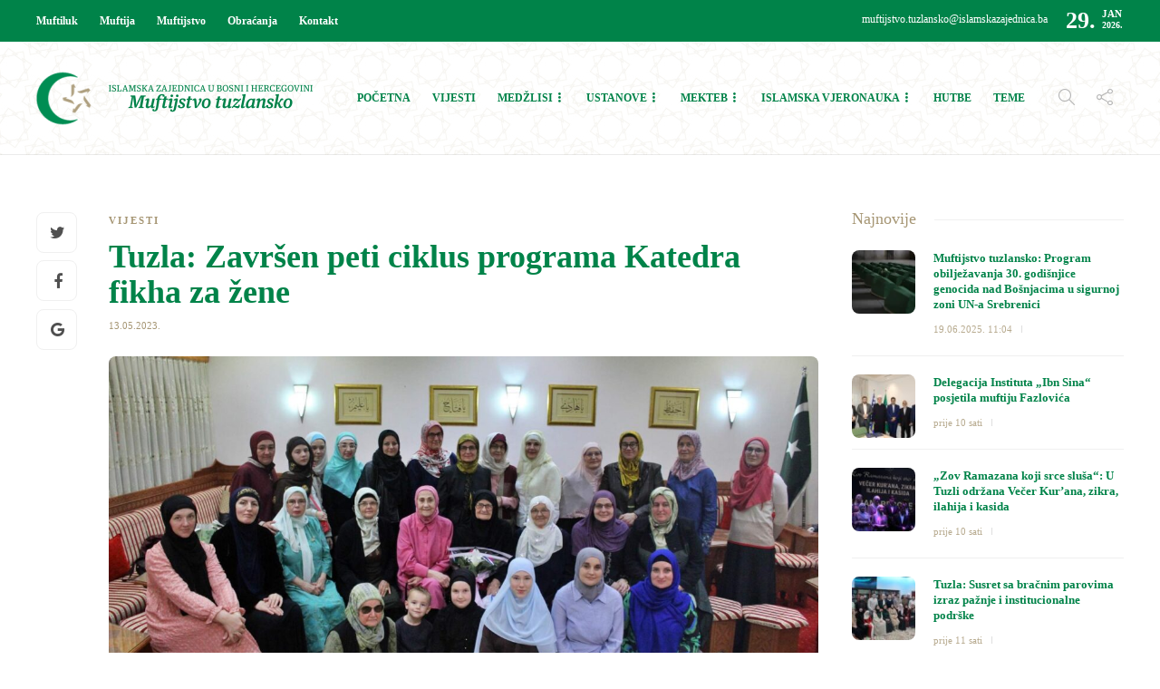

--- FILE ---
content_type: text/html; charset=UTF-8
request_url: https://muftijstvotz.ba/tuzla-zavrsen-peti-ciklus-programa-katedra-fikha-za-zene/
body_size: 16121
content:
<!DOCTYPE html>
<html lang="bs-BA">
<head>


	<meta charset="UTF-8">
			<meta name="viewport" content="width=device-width, initial-scale=1">
		<meta name='robots' content='index, follow, max-image-preview:large, max-snippet:-1, max-video-preview:-1' />
	<style>img:is([sizes="auto" i], [sizes^="auto," i]) { contain-intrinsic-size: 3000px 1500px }</style>
	
	<!-- This site is optimized with the Yoast SEO plugin v26.8 - https://yoast.com/product/yoast-seo-wordpress/ -->
	<title>Tuzla: Završen peti ciklus programa Katedra fikha za žene - Muftijstvo tuzlansko</title>
	<link rel="canonical" href="https://muftijstvotz.ba/tuzla-zavrsen-peti-ciklus-programa-katedra-fikha-za-zene/" />
	<meta property="og:locale" content="bs_BA" />
	<meta property="og:type" content="article" />
	<meta property="og:title" content="Tuzla: Završen peti ciklus programa Katedra fikha za žene - Muftijstvo tuzlansko" />
	<meta property="og:description" content="U bosanskoj sobi tuzlanske Džamije &#8220;Kralj Abdullah&#8221; upriličen je posljednji susret u petom ciklusu realizacije programa Katedra fikha za žene. Prisutnima se prigodnim riječima obratila Azra Fazlović, profesorica fikha u..." />
	<meta property="og:url" content="https://muftijstvotz.ba/tuzla-zavrsen-peti-ciklus-programa-katedra-fikha-za-zene/" />
	<meta property="og:site_name" content="Muftijstvo tuzlansko" />
	<meta property="article:publisher" content="https://www.facebook.com/muftijstvo/" />
	<meta property="article:published_time" content="2023-05-13T17:54:24+00:00" />
	<meta property="article:modified_time" content="2023-05-13T22:41:26+00:00" />
	<meta property="og:image" content="https://muftijstvotz.ba/new/wp-content/uploads/2023/05/tuzla-zavrsen-peti-ciklus-programa-katedra-fikha-za-zene63959.jpg" />
	<meta property="og:image:width" content="1920" />
	<meta property="og:image:height" content="1080" />
	<meta property="og:image:type" content="image/jpeg" />
	<meta name="author" content="AĐ" />
	<meta name="twitter:card" content="summary_large_image" />
	<meta name="twitter:label1" content="Written by" />
	<meta name="twitter:data1" content="AĐ" />
	<meta name="twitter:label2" content="Est. reading time" />
	<meta name="twitter:data2" content="1 minuta" />
	<script type="application/ld+json" class="yoast-schema-graph">{"@context":"https://schema.org","@graph":[{"@type":"Article","@id":"https://muftijstvotz.ba/tuzla-zavrsen-peti-ciklus-programa-katedra-fikha-za-zene/#article","isPartOf":{"@id":"https://muftijstvotz.ba/tuzla-zavrsen-peti-ciklus-programa-katedra-fikha-za-zene/"},"author":{"name":"AĐ","@id":"https://muftijstvotz.ba/#/schema/person/0fe3c9447de2f4b207dad66d12297b71"},"headline":"Tuzla: Završen peti ciklus programa Katedra fikha za žene","datePublished":"2023-05-13T17:54:24+00:00","dateModified":"2023-05-13T22:41:26+00:00","mainEntityOfPage":{"@id":"https://muftijstvotz.ba/tuzla-zavrsen-peti-ciklus-programa-katedra-fikha-za-zene/"},"wordCount":177,"commentCount":0,"image":{"@id":"https://muftijstvotz.ba/tuzla-zavrsen-peti-ciklus-programa-katedra-fikha-za-zene/#primaryimage"},"thumbnailUrl":"https://muftijstvotz.ba/new/wp-content/uploads/2023/05/tuzla-zavrsen-peti-ciklus-programa-katedra-fikha-za-zene63959.jpg","keywords":["vijesti"],"articleSection":["Vijesti"],"inLanguage":"bs-BA","potentialAction":[{"@type":"CommentAction","name":"Comment","target":["https://muftijstvotz.ba/tuzla-zavrsen-peti-ciklus-programa-katedra-fikha-za-zene/#respond"]}]},{"@type":"WebPage","@id":"https://muftijstvotz.ba/tuzla-zavrsen-peti-ciklus-programa-katedra-fikha-za-zene/","url":"https://muftijstvotz.ba/tuzla-zavrsen-peti-ciklus-programa-katedra-fikha-za-zene/","name":"Tuzla: Završen peti ciklus programa Katedra fikha za žene - Muftijstvo tuzlansko","isPartOf":{"@id":"https://muftijstvotz.ba/#website"},"primaryImageOfPage":{"@id":"https://muftijstvotz.ba/tuzla-zavrsen-peti-ciklus-programa-katedra-fikha-za-zene/#primaryimage"},"image":{"@id":"https://muftijstvotz.ba/tuzla-zavrsen-peti-ciklus-programa-katedra-fikha-za-zene/#primaryimage"},"thumbnailUrl":"https://muftijstvotz.ba/new/wp-content/uploads/2023/05/tuzla-zavrsen-peti-ciklus-programa-katedra-fikha-za-zene63959.jpg","datePublished":"2023-05-13T17:54:24+00:00","dateModified":"2023-05-13T22:41:26+00:00","author":{"@id":"https://muftijstvotz.ba/#/schema/person/0fe3c9447de2f4b207dad66d12297b71"},"breadcrumb":{"@id":"https://muftijstvotz.ba/tuzla-zavrsen-peti-ciklus-programa-katedra-fikha-za-zene/#breadcrumb"},"inLanguage":"bs-BA","potentialAction":[{"@type":"ReadAction","target":["https://muftijstvotz.ba/tuzla-zavrsen-peti-ciklus-programa-katedra-fikha-za-zene/"]}]},{"@type":"ImageObject","inLanguage":"bs-BA","@id":"https://muftijstvotz.ba/tuzla-zavrsen-peti-ciklus-programa-katedra-fikha-za-zene/#primaryimage","url":"https://muftijstvotz.ba/new/wp-content/uploads/2023/05/tuzla-zavrsen-peti-ciklus-programa-katedra-fikha-za-zene63959.jpg","contentUrl":"https://muftijstvotz.ba/new/wp-content/uploads/2023/05/tuzla-zavrsen-peti-ciklus-programa-katedra-fikha-za-zene63959.jpg","width":1920,"height":1080},{"@type":"BreadcrumbList","@id":"https://muftijstvotz.ba/tuzla-zavrsen-peti-ciklus-programa-katedra-fikha-za-zene/#breadcrumb","itemListElement":[{"@type":"ListItem","position":1,"name":"Home","item":"https://muftijstvotz.ba/"},{"@type":"ListItem","position":2,"name":"Tuzla: Završen peti ciklus programa Katedra fikha za žene"}]},{"@type":"WebSite","@id":"https://muftijstvotz.ba/#website","url":"https://muftijstvotz.ba/","name":"Muftijstvo tuzlansko","description":"Zvanična stranica","potentialAction":[{"@type":"SearchAction","target":{"@type":"EntryPoint","urlTemplate":"https://muftijstvotz.ba/?s={search_term_string}"},"query-input":{"@type":"PropertyValueSpecification","valueRequired":true,"valueName":"search_term_string"}}],"inLanguage":"bs-BA"},{"@type":"Person","@id":"https://muftijstvotz.ba/#/schema/person/0fe3c9447de2f4b207dad66d12297b71","name":"AĐ","image":{"@type":"ImageObject","inLanguage":"bs-BA","@id":"https://muftijstvotz.ba/#/schema/person/image/","url":"https://secure.gravatar.com/avatar/de15bc8f6225ae53848c42ff7680319dfc41ccd5cf162853a5b01193fc120aeb?s=96&d=mm&r=g","contentUrl":"https://secure.gravatar.com/avatar/de15bc8f6225ae53848c42ff7680319dfc41ccd5cf162853a5b01193fc120aeb?s=96&d=mm&r=g","caption":"AĐ"}}]}</script>
	<!-- / Yoast SEO plugin. -->


<link rel="alternate" type="application/rss+xml" title="Muftijstvo tuzlansko &raquo; novosti" href="https://muftijstvotz.ba/feed/" />
<link rel="alternate" type="application/rss+xml" title="Muftijstvo tuzlansko &raquo;  novosti o komentarima" href="https://muftijstvotz.ba/comments/feed/" />
<link rel="alternate" type="application/rss+xml" title="Muftijstvo tuzlansko &raquo; Tuzla: Završen peti ciklus programa Katedra fikha za žene novosti o komentarima" href="https://muftijstvotz.ba/tuzla-zavrsen-peti-ciklus-programa-katedra-fikha-za-zene/feed/" />
<script type="text/javascript">
/* <![CDATA[ */
window._wpemojiSettings = {"baseUrl":"https:\/\/s.w.org\/images\/core\/emoji\/16.0.1\/72x72\/","ext":".png","svgUrl":"https:\/\/s.w.org\/images\/core\/emoji\/16.0.1\/svg\/","svgExt":".svg","source":{"concatemoji":"https:\/\/muftijstvotz.ba\/new\/wp-includes\/js\/wp-emoji-release.min.js?ver=6.8.3"}};
/*! This file is auto-generated */
!function(s,n){var o,i,e;function c(e){try{var t={supportTests:e,timestamp:(new Date).valueOf()};sessionStorage.setItem(o,JSON.stringify(t))}catch(e){}}function p(e,t,n){e.clearRect(0,0,e.canvas.width,e.canvas.height),e.fillText(t,0,0);var t=new Uint32Array(e.getImageData(0,0,e.canvas.width,e.canvas.height).data),a=(e.clearRect(0,0,e.canvas.width,e.canvas.height),e.fillText(n,0,0),new Uint32Array(e.getImageData(0,0,e.canvas.width,e.canvas.height).data));return t.every(function(e,t){return e===a[t]})}function u(e,t){e.clearRect(0,0,e.canvas.width,e.canvas.height),e.fillText(t,0,0);for(var n=e.getImageData(16,16,1,1),a=0;a<n.data.length;a++)if(0!==n.data[a])return!1;return!0}function f(e,t,n,a){switch(t){case"flag":return n(e,"\ud83c\udff3\ufe0f\u200d\u26a7\ufe0f","\ud83c\udff3\ufe0f\u200b\u26a7\ufe0f")?!1:!n(e,"\ud83c\udde8\ud83c\uddf6","\ud83c\udde8\u200b\ud83c\uddf6")&&!n(e,"\ud83c\udff4\udb40\udc67\udb40\udc62\udb40\udc65\udb40\udc6e\udb40\udc67\udb40\udc7f","\ud83c\udff4\u200b\udb40\udc67\u200b\udb40\udc62\u200b\udb40\udc65\u200b\udb40\udc6e\u200b\udb40\udc67\u200b\udb40\udc7f");case"emoji":return!a(e,"\ud83e\udedf")}return!1}function g(e,t,n,a){var r="undefined"!=typeof WorkerGlobalScope&&self instanceof WorkerGlobalScope?new OffscreenCanvas(300,150):s.createElement("canvas"),o=r.getContext("2d",{willReadFrequently:!0}),i=(o.textBaseline="top",o.font="600 32px Arial",{});return e.forEach(function(e){i[e]=t(o,e,n,a)}),i}function t(e){var t=s.createElement("script");t.src=e,t.defer=!0,s.head.appendChild(t)}"undefined"!=typeof Promise&&(o="wpEmojiSettingsSupports",i=["flag","emoji"],n.supports={everything:!0,everythingExceptFlag:!0},e=new Promise(function(e){s.addEventListener("DOMContentLoaded",e,{once:!0})}),new Promise(function(t){var n=function(){try{var e=JSON.parse(sessionStorage.getItem(o));if("object"==typeof e&&"number"==typeof e.timestamp&&(new Date).valueOf()<e.timestamp+604800&&"object"==typeof e.supportTests)return e.supportTests}catch(e){}return null}();if(!n){if("undefined"!=typeof Worker&&"undefined"!=typeof OffscreenCanvas&&"undefined"!=typeof URL&&URL.createObjectURL&&"undefined"!=typeof Blob)try{var e="postMessage("+g.toString()+"("+[JSON.stringify(i),f.toString(),p.toString(),u.toString()].join(",")+"));",a=new Blob([e],{type:"text/javascript"}),r=new Worker(URL.createObjectURL(a),{name:"wpTestEmojiSupports"});return void(r.onmessage=function(e){c(n=e.data),r.terminate(),t(n)})}catch(e){}c(n=g(i,f,p,u))}t(n)}).then(function(e){for(var t in e)n.supports[t]=e[t],n.supports.everything=n.supports.everything&&n.supports[t],"flag"!==t&&(n.supports.everythingExceptFlag=n.supports.everythingExceptFlag&&n.supports[t]);n.supports.everythingExceptFlag=n.supports.everythingExceptFlag&&!n.supports.flag,n.DOMReady=!1,n.readyCallback=function(){n.DOMReady=!0}}).then(function(){return e}).then(function(){var e;n.supports.everything||(n.readyCallback(),(e=n.source||{}).concatemoji?t(e.concatemoji):e.wpemoji&&e.twemoji&&(t(e.twemoji),t(e.wpemoji)))}))}((window,document),window._wpemojiSettings);
/* ]]> */
</script>
<link rel='stylesheet' id='dashicons-css' href='https://muftijstvotz.ba/new/wp-includes/css/dashicons.min.css?ver=6.8.3' type='text/css' media='all' />
<link rel='stylesheet' id='post-views-counter-frontend-css' href='https://muftijstvotz.ba/new/wp-content/plugins/post-views-counter/css/frontend.css?ver=1.7.3' type='text/css' media='all' />
<style id='wp-emoji-styles-inline-css' type='text/css'>

	img.wp-smiley, img.emoji {
		display: inline !important;
		border: none !important;
		box-shadow: none !important;
		height: 1em !important;
		width: 1em !important;
		margin: 0 0.07em !important;
		vertical-align: -0.1em !important;
		background: none !important;
		padding: 0 !important;
	}
</style>
<link rel='stylesheet' id='wp-block-library-css' href='https://muftijstvotz.ba/new/wp-includes/css/dist/block-library/style.min.css?ver=6.8.3' type='text/css' media='all' />
<style id='classic-theme-styles-inline-css' type='text/css'>
/*! This file is auto-generated */
.wp-block-button__link{color:#fff;background-color:#32373c;border-radius:9999px;box-shadow:none;text-decoration:none;padding:calc(.667em + 2px) calc(1.333em + 2px);font-size:1.125em}.wp-block-file__button{background:#32373c;color:#fff;text-decoration:none}
</style>
<style id='global-styles-inline-css' type='text/css'>
:root{--wp--preset--aspect-ratio--square: 1;--wp--preset--aspect-ratio--4-3: 4/3;--wp--preset--aspect-ratio--3-4: 3/4;--wp--preset--aspect-ratio--3-2: 3/2;--wp--preset--aspect-ratio--2-3: 2/3;--wp--preset--aspect-ratio--16-9: 16/9;--wp--preset--aspect-ratio--9-16: 9/16;--wp--preset--color--black: #000000;--wp--preset--color--cyan-bluish-gray: #abb8c3;--wp--preset--color--white: #ffffff;--wp--preset--color--pale-pink: #f78da7;--wp--preset--color--vivid-red: #cf2e2e;--wp--preset--color--luminous-vivid-orange: #ff6900;--wp--preset--color--luminous-vivid-amber: #fcb900;--wp--preset--color--light-green-cyan: #7bdcb5;--wp--preset--color--vivid-green-cyan: #00d084;--wp--preset--color--pale-cyan-blue: #8ed1fc;--wp--preset--color--vivid-cyan-blue: #0693e3;--wp--preset--color--vivid-purple: #9b51e0;--wp--preset--gradient--vivid-cyan-blue-to-vivid-purple: linear-gradient(135deg,rgba(6,147,227,1) 0%,rgb(155,81,224) 100%);--wp--preset--gradient--light-green-cyan-to-vivid-green-cyan: linear-gradient(135deg,rgb(122,220,180) 0%,rgb(0,208,130) 100%);--wp--preset--gradient--luminous-vivid-amber-to-luminous-vivid-orange: linear-gradient(135deg,rgba(252,185,0,1) 0%,rgba(255,105,0,1) 100%);--wp--preset--gradient--luminous-vivid-orange-to-vivid-red: linear-gradient(135deg,rgba(255,105,0,1) 0%,rgb(207,46,46) 100%);--wp--preset--gradient--very-light-gray-to-cyan-bluish-gray: linear-gradient(135deg,rgb(238,238,238) 0%,rgb(169,184,195) 100%);--wp--preset--gradient--cool-to-warm-spectrum: linear-gradient(135deg,rgb(74,234,220) 0%,rgb(151,120,209) 20%,rgb(207,42,186) 40%,rgb(238,44,130) 60%,rgb(251,105,98) 80%,rgb(254,248,76) 100%);--wp--preset--gradient--blush-light-purple: linear-gradient(135deg,rgb(255,206,236) 0%,rgb(152,150,240) 100%);--wp--preset--gradient--blush-bordeaux: linear-gradient(135deg,rgb(254,205,165) 0%,rgb(254,45,45) 50%,rgb(107,0,62) 100%);--wp--preset--gradient--luminous-dusk: linear-gradient(135deg,rgb(255,203,112) 0%,rgb(199,81,192) 50%,rgb(65,88,208) 100%);--wp--preset--gradient--pale-ocean: linear-gradient(135deg,rgb(255,245,203) 0%,rgb(182,227,212) 50%,rgb(51,167,181) 100%);--wp--preset--gradient--electric-grass: linear-gradient(135deg,rgb(202,248,128) 0%,rgb(113,206,126) 100%);--wp--preset--gradient--midnight: linear-gradient(135deg,rgb(2,3,129) 0%,rgb(40,116,252) 100%);--wp--preset--font-size--small: 13px;--wp--preset--font-size--medium: 20px;--wp--preset--font-size--large: 36px;--wp--preset--font-size--x-large: 42px;--wp--preset--spacing--20: 0.44rem;--wp--preset--spacing--30: 0.67rem;--wp--preset--spacing--40: 1rem;--wp--preset--spacing--50: 1.5rem;--wp--preset--spacing--60: 2.25rem;--wp--preset--spacing--70: 3.38rem;--wp--preset--spacing--80: 5.06rem;--wp--preset--shadow--natural: 6px 6px 9px rgba(0, 0, 0, 0.2);--wp--preset--shadow--deep: 12px 12px 50px rgba(0, 0, 0, 0.4);--wp--preset--shadow--sharp: 6px 6px 0px rgba(0, 0, 0, 0.2);--wp--preset--shadow--outlined: 6px 6px 0px -3px rgba(255, 255, 255, 1), 6px 6px rgba(0, 0, 0, 1);--wp--preset--shadow--crisp: 6px 6px 0px rgba(0, 0, 0, 1);}:where(.is-layout-flex){gap: 0.5em;}:where(.is-layout-grid){gap: 0.5em;}body .is-layout-flex{display: flex;}.is-layout-flex{flex-wrap: wrap;align-items: center;}.is-layout-flex > :is(*, div){margin: 0;}body .is-layout-grid{display: grid;}.is-layout-grid > :is(*, div){margin: 0;}:where(.wp-block-columns.is-layout-flex){gap: 2em;}:where(.wp-block-columns.is-layout-grid){gap: 2em;}:where(.wp-block-post-template.is-layout-flex){gap: 1.25em;}:where(.wp-block-post-template.is-layout-grid){gap: 1.25em;}.has-black-color{color: var(--wp--preset--color--black) !important;}.has-cyan-bluish-gray-color{color: var(--wp--preset--color--cyan-bluish-gray) !important;}.has-white-color{color: var(--wp--preset--color--white) !important;}.has-pale-pink-color{color: var(--wp--preset--color--pale-pink) !important;}.has-vivid-red-color{color: var(--wp--preset--color--vivid-red) !important;}.has-luminous-vivid-orange-color{color: var(--wp--preset--color--luminous-vivid-orange) !important;}.has-luminous-vivid-amber-color{color: var(--wp--preset--color--luminous-vivid-amber) !important;}.has-light-green-cyan-color{color: var(--wp--preset--color--light-green-cyan) !important;}.has-vivid-green-cyan-color{color: var(--wp--preset--color--vivid-green-cyan) !important;}.has-pale-cyan-blue-color{color: var(--wp--preset--color--pale-cyan-blue) !important;}.has-vivid-cyan-blue-color{color: var(--wp--preset--color--vivid-cyan-blue) !important;}.has-vivid-purple-color{color: var(--wp--preset--color--vivid-purple) !important;}.has-black-background-color{background-color: var(--wp--preset--color--black) !important;}.has-cyan-bluish-gray-background-color{background-color: var(--wp--preset--color--cyan-bluish-gray) !important;}.has-white-background-color{background-color: var(--wp--preset--color--white) !important;}.has-pale-pink-background-color{background-color: var(--wp--preset--color--pale-pink) !important;}.has-vivid-red-background-color{background-color: var(--wp--preset--color--vivid-red) !important;}.has-luminous-vivid-orange-background-color{background-color: var(--wp--preset--color--luminous-vivid-orange) !important;}.has-luminous-vivid-amber-background-color{background-color: var(--wp--preset--color--luminous-vivid-amber) !important;}.has-light-green-cyan-background-color{background-color: var(--wp--preset--color--light-green-cyan) !important;}.has-vivid-green-cyan-background-color{background-color: var(--wp--preset--color--vivid-green-cyan) !important;}.has-pale-cyan-blue-background-color{background-color: var(--wp--preset--color--pale-cyan-blue) !important;}.has-vivid-cyan-blue-background-color{background-color: var(--wp--preset--color--vivid-cyan-blue) !important;}.has-vivid-purple-background-color{background-color: var(--wp--preset--color--vivid-purple) !important;}.has-black-border-color{border-color: var(--wp--preset--color--black) !important;}.has-cyan-bluish-gray-border-color{border-color: var(--wp--preset--color--cyan-bluish-gray) !important;}.has-white-border-color{border-color: var(--wp--preset--color--white) !important;}.has-pale-pink-border-color{border-color: var(--wp--preset--color--pale-pink) !important;}.has-vivid-red-border-color{border-color: var(--wp--preset--color--vivid-red) !important;}.has-luminous-vivid-orange-border-color{border-color: var(--wp--preset--color--luminous-vivid-orange) !important;}.has-luminous-vivid-amber-border-color{border-color: var(--wp--preset--color--luminous-vivid-amber) !important;}.has-light-green-cyan-border-color{border-color: var(--wp--preset--color--light-green-cyan) !important;}.has-vivid-green-cyan-border-color{border-color: var(--wp--preset--color--vivid-green-cyan) !important;}.has-pale-cyan-blue-border-color{border-color: var(--wp--preset--color--pale-cyan-blue) !important;}.has-vivid-cyan-blue-border-color{border-color: var(--wp--preset--color--vivid-cyan-blue) !important;}.has-vivid-purple-border-color{border-color: var(--wp--preset--color--vivid-purple) !important;}.has-vivid-cyan-blue-to-vivid-purple-gradient-background{background: var(--wp--preset--gradient--vivid-cyan-blue-to-vivid-purple) !important;}.has-light-green-cyan-to-vivid-green-cyan-gradient-background{background: var(--wp--preset--gradient--light-green-cyan-to-vivid-green-cyan) !important;}.has-luminous-vivid-amber-to-luminous-vivid-orange-gradient-background{background: var(--wp--preset--gradient--luminous-vivid-amber-to-luminous-vivid-orange) !important;}.has-luminous-vivid-orange-to-vivid-red-gradient-background{background: var(--wp--preset--gradient--luminous-vivid-orange-to-vivid-red) !important;}.has-very-light-gray-to-cyan-bluish-gray-gradient-background{background: var(--wp--preset--gradient--very-light-gray-to-cyan-bluish-gray) !important;}.has-cool-to-warm-spectrum-gradient-background{background: var(--wp--preset--gradient--cool-to-warm-spectrum) !important;}.has-blush-light-purple-gradient-background{background: var(--wp--preset--gradient--blush-light-purple) !important;}.has-blush-bordeaux-gradient-background{background: var(--wp--preset--gradient--blush-bordeaux) !important;}.has-luminous-dusk-gradient-background{background: var(--wp--preset--gradient--luminous-dusk) !important;}.has-pale-ocean-gradient-background{background: var(--wp--preset--gradient--pale-ocean) !important;}.has-electric-grass-gradient-background{background: var(--wp--preset--gradient--electric-grass) !important;}.has-midnight-gradient-background{background: var(--wp--preset--gradient--midnight) !important;}.has-small-font-size{font-size: var(--wp--preset--font-size--small) !important;}.has-medium-font-size{font-size: var(--wp--preset--font-size--medium) !important;}.has-large-font-size{font-size: var(--wp--preset--font-size--large) !important;}.has-x-large-font-size{font-size: var(--wp--preset--font-size--x-large) !important;}
:where(.wp-block-post-template.is-layout-flex){gap: 1.25em;}:where(.wp-block-post-template.is-layout-grid){gap: 1.25em;}
:where(.wp-block-columns.is-layout-flex){gap: 2em;}:where(.wp-block-columns.is-layout-grid){gap: 2em;}
:root :where(.wp-block-pullquote){font-size: 1.5em;line-height: 1.6;}
</style>
<link rel='stylesheet' id='amo-team-showcase-css' href='https://muftijstvotz.ba/new/wp-content/plugins/amo-team-showcase/public/css/amo-team-showcase-public.css?ver=1.1.4' type='text/css' media='all' />
<link rel='stylesheet' id='contact-form-7-css' href='https://muftijstvotz.ba/new/wp-content/plugins/contact-form-7/includes/css/styles.css?ver=6.1.4' type='text/css' media='all' />
<link rel='stylesheet' id='widgetopts-styles-css' href='https://muftijstvotz.ba/new/wp-content/plugins/widget-options/assets/css/widget-options.css?ver=4.1.3' type='text/css' media='all' />
<link rel='stylesheet' id='font-awesome-css' href='https://muftijstvotz.ba/new/wp-content/plugins/js_composer/assets/lib/bower/font-awesome/css/font-awesome.min.css?ver=5.3' type='text/css' media='all' />
<link rel='stylesheet' id='bootstrap-css' href='https://muftijstvotz.ba/new/wp-content/themes/gillion/css/bootstrap.min.css?ver=3.3.4' type='text/css' media='all' />
<link rel='stylesheet' id='slick-css' href='https://muftijstvotz.ba/new/wp-content/themes/gillion/css/slick.css?ver=1.5.9' type='text/css' media='all' />
<link rel='stylesheet' id='simple-line-icons-css' href='https://muftijstvotz.ba/new/wp-content/themes/gillion/css/simple-line-icons.css?ver=1.0.0' type='text/css' media='all' />
<link rel='stylesheet' id='themify-icons-css' href='https://muftijstvotz.ba/new/wp-content/themes/gillion/css/themify-icons.css?ver=1.0.0' type='text/css' media='all' />
<link rel='stylesheet' id='lightcase-css' href='https://muftijstvotz.ba/new/wp-content/themes/gillion/css/lightcase.css?ver=1.0.0' type='text/css' media='all' />
<link rel='stylesheet' id='jssocials-css' href='https://muftijstvotz.ba/new/wp-content/themes/gillion/css/jssocials.css?ver=1.0.0' type='text/css' media='all' />
<link rel='stylesheet' id='pixeden-icons-css' href='https://muftijstvotz.ba/new/wp-content/themes/gillion/css/pe-icon-7-stroke.css?ver=1.0.0' type='text/css' media='all' />
<style id='pixeden-icons-inline-css' type='text/css'>
.sh-header, .sh-header-mobile-navigation{background: url(https://muftijstvotz.ba/new/wp-content/uploads/2017/10/backsara-2.jpg) center;}.header-social-media:not(:only-child){border-right: 1px solid #a69674!important;}.menu-item.sh-nav-readmore, .post-review, .post-readtime, .post-tags, .jssocials-share-pinterest, .sh-contacts-widget-item:last-child, .blog-slider-content-icon, .post-switch, .vijestihome .post-meta, .vijestihome .post-categories-container, .izdvojenohomed .post-categories-container, .izdvojenohome .post-categories-container{display: none!important;}.sh-categories-title h2, .sh-blog-fancy-title, .video h2, .sh-footer h3, .post-related-title h2{font-weight: 300;}.sh-categories-tabs li a{color: #a69674!important;}html .sh-categories-tabs li.active a{background-color: #a69674!important;color: #fff!important;}#wrapper > .sh-page-layout-default{padding:0!important;}.sh-categories-style2 .sh-categories-list{height: 380px!important;}.blog-mini-post-large h5{font-size: 15px!important;}.blog-mini-post-large{margin-bottom: 12px!important;padding-bottom: 12px!important;}.post-title h2{font-size: 18px!important;}.post-item:not(.post-item-single) .post-content p { line-height: 1.1!important; font-size: 12px!important;}.blog-style-card .post-container{padding: 34px 40px!important;}.widget-item{padding-bottom:50px!important;}.widget-item:last-child{padding-bottom:0!important;}.sidehome h3{color: #a69674!important;font-weight: 300;}#wrapper{padding: 60px 0!important;}.sh-footer a:hover{color: #fff!important;}.sh-footer-widgets{border-bottom: 1px dotted #a69674!important;}.fw-iconbox{padding: 5px 0!important;}#breadcrumbs, .sh-titlebar .title-level .separator:after{font-size: 24px!important;}.sh-titlebar-center .titlebar-title, .post-views{display: none!important;}.sh-nav > li.menu-item:nth-last-child(n+4) > ul.sub-menu, .sh-nav > li.menu-item:nth-child(n+6) > ul.sub-menu{width: 300px!important;}.primary-desktop .sh-nav > li.menu-item ul li a{padding: 10px 30px;border-bottom: 1px solid #f1e9dd;}.primary-desktop .sh-nav > li.menu-item ul li:last-child a{border-bottom: none!important;}.amoteam-member-subtitle, .amoteam-panel__heading, .amoteam-panel__subtitle {width: 100%;}.amoteam-member-subtitle{height: 44px;}.amoteam-member-name{text-align: center;}.sh-categories-tabs li a{text-transform: none!important;}.sh-header-1 .sh-header-meta-container{min-width: auto!important;}.sh-footer-widgets{background: url(https://muftijstvotz.ba/new/wp-content/uploads/2017/11/backsarafooter.jpg) center -20px;padding: 50px 0 50px 0!important;}.vijesti .post-categories-container, .sh-footer .sh-copyrights{display: none;}@media screen and (min-width:768px) { .mobile { display: none; } .desktop{display: block;}}@media screen and (max-width:767px) {.header-logo{margin-left: 30px;} .vijestihome .vc_column-inner{padding-right: 15px!important;}.izdvojenohome .vc_column-inner {padding-right: 0!important;padding-left: 0!important;}.saopcenjahome{margin-bottom: 50px;} .mobile { display: block; } .desktop{display: none;}.blog-slider-content-details, .blog-slider-content{padding-left: 0!important;}}.vaktija{height: 320px!important;}.izdvojenohome .blog-slider-style2 .blog-slider-item{margin: 0!important;border-radius: 0!important;}.izdvojenohome .blog-slider-style2 .blog-slider-item .blog-slider-container{padding-right: 35px!important;padding-left: 35px!important;}.vijestihome .blog-style-mini1 .post-content-container{margin-top: 30px!important;margin-bottom: 45px!important;}.mizbtn{margin-top: 20px;}.blog-style-card .post-meta{display: none;}
</style>
<link rel='stylesheet' id='perfect-scrollbar-css' href='https://muftijstvotz.ba/new/wp-content/themes/gillion/css/perfect-scrollbar.min.css?ver=1.0.0' type='text/css' media='all' />
<link rel='stylesheet' id='tooltipster-css' href='https://muftijstvotz.ba/new/wp-content/themes/gillion/css/tooltipster.bundle.min.css?ver=4.0' type='text/css' media='all' />
<link rel='stylesheet' id='justifiedGallery-css' href='https://muftijstvotz.ba/new/wp-content/themes/gillion/css/justifiedGallery.min.css?ver=4.0' type='text/css' media='all' />
<link rel='stylesheet' id='gillion-styles-css' href='https://muftijstvotz.ba/new/wp-content/themes/gillion/style.css?ver=1.0' type='text/css' media='all' />
<link rel='stylesheet' id='gillion-responsive-css' href='https://muftijstvotz.ba/new/wp-content/themes/gillion/css/responsive.css?ver=1.0' type='text/css' media='all' />
<style id='gillion-responsive-inline-css' type='text/css'>
/* Gillion CSS */.sh-default-color a,.sh-default-color,#sidebar a:not(.widget-learn-more),.logged-in-as a ,.wpcf7-form-control-wrap .simpleselect {color: #616161!important;}html body,html .menu-item a {font-family: "Open Sans"; color: #616161; font-weight: 400; font-size: 14px; }.post-meta a,.post-meta span,.sh-pagination a,.sh-pagination span,#sidebar .widget_recent_entries .post-date {color: rgba(166,150,116,1);}#sidebar .widget_recent_comments .recentcomments > span a,#sidebar .post-meta a {color: rgba(166,150,116,1)!important;}.post-categories,.post-categories a {color: rgba(166,150,116,1);}.post-categories a:hover,.post-categories a:focus {color: rgba(166,150,116,1);}.cat-item a,.post-categories,.post-categories a {font-family: Montserrat;font-weight: 700}.sh-accent-color,ul.page-numbers a:hover,.sh-comment-date a:hover,.comment-respond #cancel-comment-reply-link,.post-sticky {color: rgba(166,150,116,1)!important;}.sh-dropcaps-full-square,.sh-dropcaps-full-square-border,.mc4wp-form input[type=submit] {background-color: rgba(166,150,116,1);}.contact-form input[type="submit"],.sh-back-to-top:hover,.sh-dropcaps-full-square-tale,ul.page-numbers .current,ul.page-numbers .current:hover,.comment-input-required,.widget_tag_cloud a:hover,.post-password-form input[type="submit"],.wpcf7-form .wpcf7-submit {background-color: rgba(166,150,116,1)!important;}::selection {background-color: rgba(166,150,116,1)!important;color: #fff;}::-moz-selection {background-color: rgba(166,150,116,1)!important;color: #fff;}.sh-dropcaps-full-square-tale:after,.widget_tag_cloud a:hover:after {border-left-color: rgba(166,150,116,1)!important;}.sh-back-to-top:hover {border-color: rgba(166,150,116,1)!important;}.contact-form input[type="submit"]:hover,.wpcf7-form .wpcf7-submit:hover,.post-password-form input[type="submit"]:hover,.mc4wp-form input[type=submit]:hover {background-color: rgba(166,150,116,0.7)!important;}a {color: rgba(0,131,73,1);}a:hover,a:focus {color: rgba(0,131,73,1);}body h1,body h2,body h3,body h4,body h5,body h6 {font-family: "Montserrat"; color: #008349; font-weight: 700; }.post-meta,.post-categories,.post-switch-item-right,.sh-read-later-review-score,.sh-nav li.menu-item a,.sh-nav-container li.menu-item a,.sh-comment-date a,.post-button .post-button-text,.widget_categories li,.sh-dropcaps,.sh-dropcaps-full-square,.sh-dropcaps-full-square-border,.sh-dropcaps-full-square-tale,.sh-dropcaps-square-border,.sh-dropcaps-square-border2,.sh-dropcaps-circle,.comment-body .reply,.sh-comment-form label,blockquote,blockquote:after,.post-review-score,.sh-comment-author a,.sh-header-top .sh-nav li.menu-item a,.post-quote-link-content p,.instagram-post-overlay-container,.mc4wp-form input,.widget_categories li .count,.sh-login-popup,.widget-learn-more {font-family: "Montserrat";}.sh-heading-font {font-family: "Montserrat"}h1 {font-size: 30px;}h2 {font-size: 24px;}h3 {font-size: 21px;}h4 {font-size: 18px;}h5 {font-size: 16px;}h6 {font-size: 14px;}table th,.blog-single .post-title h2:hover,.wrap-forms label,.wpcf7-form p,.post-password-form label,#sidebar .widget_categories li > a,#sidebar .widget_categories li .count,#sidebar .sh-widget-posts-slider-group-style2 .post-categories a,#sidebar .sh-widget-posts-slider-group-style3 .post-categories a,.sh-footer-widgets .sh-widget-posts-slider-group-style2 .post-categories a,.sh-footer-widgets .sh-widget-posts-slider-group-style3 .post-categories a,.sh-comment-author,.post-meta a:hover,.post-meta a:focus,.sh-comment-author a, {color: #008349!important;}.sh-header,.sh-header-top,.sh-header-mobile {background-color: #fff;}.primary-desktop .sh-header-top {background-color: rgba(0,131,73,1)!important;}.sh-header-top .sh-nav li.menu-item a,.sh-header-top .header-social-media a,.sh-header-top-date {color: #fff;}.sh-header-top .sh-nav li.menu-item a:hover,.sh-header-top .header-social-media a:hover,.sh-header-top-date:hover {color: #a69674;}.sh-header .sh-nav > li.menu-item > a {text-transform: uppercase;}.sh-header-search-close i,.sh-header .sh-nav > li.menu-item > a,.sh-header-mobile-navigation li.menu-item > a > i {color: rgba(0,131,73,1);}.sh-header .sh-nav-login #header-login > span {border-color: rgba(0,131,73,1);}.sh-header .sh-nav > li > a i {color: #b5b5b5;}.sh-header .sh-nav > li > a:hover i {color: #8d8d8d;}.sh-nav li.menu-item a {font-size: 12px;}.sh-nav-mobile li a {font-size: 13px;}.sh-header .sh-nav > li.menu-item:hover:not(.sh-nav-social) > a,.sh-header .sh-nav > li.menu-item:hover:not(.sh-nav-social) > a > i,.sh-header .sh-nav > li.sh-nav-social > a:hover > i,.sh-header-mobile-navigation li > a:hover > i {color: rgba(0,131,73,0.75);}.sh-header .sh-nav > li.menu-item:hover .sh-hamburger-menu span {background-color: rgba(0,131,73,0.75);}.sh-header .sh-nav > .current_page_item > a,.sh-header .sh-nav > .current-menu-ancestor > a {color: rgba(0,131,73,0.75)!important;}.header-logo img {height: auto;max-height: 250px;}.sh-header-mobile-navigation .header-logo img {height: auto;max-height: 250px;}.sh-sticky-header-active .header-logo img {height: auto;}.sh-header {border-bottom: 1px solid rgba( 0,0,0,0.08 );} .sh-header-mobile-dropdown,.header-mobile-social-media a,.primary-desktop .sh-nav > li.menu-item ul:not(.nav-tabs),.sh-header-mobile-dropdown {background-color: #ffffff!important;} .sh-nav-mobile li:after,.sh-nav-mobile ul:before {background-color: #eaeaea!important;} .header-mobile-social-media a i,.sh-nav-mobile li a,.primary-desktop .sh-nav > li.menu-item ul a {color: #8d8d8d!important;}.sh-nav-mobile .current_page_item > a,.sh-nav-mobile > li a:hover,.primary-desktop .sh-nav ul,.primary-desktop .sh-nav > li.menu-item ul li:hover > a,.primary-desktop .sh-nav > li.menu-item ul li:hover > a i,.primary-desktop .sh-nav ul.mega-menu-row li.mega-menu-col > a {color: rgba(0,131,73,1)!important;}.header-mobile-social-media,.header-mobile-social-media a {border-color: #eaeaea!important;}/*.primary-desktop .sh-nav li.menu-item ul:not(.nav-tabs) {border: 1px solid #eaeaea!important;}*/.sh-nav .mega-menu-row > li.menu-item {border-right: 1px solid #eaeaea!important;}#sidebar .widget-item .widget-title {color: #505050; font-size: 18px; }#sidebar .widget-item li {border-color: #f0f0f0!important;}.sh-footer {background-size: cover;background-position: 50% 50%;}.sh-footer .sh-footer-widgets {background-color: rgba(0,131,73,1);color: #c7c7c7;}.sh-footer .sh-footer-widgets .post-meta,.sh-footer .sh-footer-widgets .sh-recent-posts-widgets-item-meta a {color: #c7c7c7;}.sh-footer .sh-footer-widgets i:not(.icon-link):not(.icon-magnifier),.sh-footer .sh-footer-widgets .widget_recent_entries li:before {color: #ffffff!important;}.sh-footer .sh-footer-widgets h3 {color: #ffffff; font-size: 20px; }.sh-footer .sh-footer-widgets ul li,.sh-footer .sh-footer-widgets ul li,.sh-recent-posts-widgets .sh-recent-posts-widgets-item,.sh-footer .sh-widget-posts-slider-style1:not(:last-child),.sh-footer-widgets .widget_tag_cloud a {border-color: rgba(255,255,255,0.10);}.sh-footer .post-meta-content > *:not(:last-child):not(:nth-last-child(2)):after,.sh-footer-widgets h3:not(.widget-tab-title):after,.sh-footer-widgets .sh-widget-poststab-title:after {background-color: rgba(255,255,255,0.10);}@media (max-width: 1025px) {.sh-footer .post-meta-content > *:nth-last-child(2):after {background-color: rgba(255,255,255,0.10);}}.sh-footer-widgets {border-bottom: 1px solid #2c2c2c;}.sh-footer .sh-footer-widgets a,.sh-footer .sh-footer-widgets .post-views,.sh-footer .sh-footer-widgets li a,.sh-footer .sh-footer-widgets h6,.sh-footer .sh-footer-widgets .sh-widget-posts-slider-style1 h5,.sh-footer .sh-footer-widgets .sh-widget-posts-slider-style1 h5 span,.sh-footer .widget_about_us .widget-quote {color: #ffffff;}.sh-footer .sh-footer-widgets a:hover,.sh-footer .sh-footer-widgets li a:hover,.sh-footer .sh-footer-widgets h6:hover {color: #a69674;}.sh-footer-columns > .widget-item {}.sh-footer .sh-copyrights {background-color: rgba(0,131,73,1);color: #ffffff;}.sh-footer .sh-copyrights a,.sh-footer .sh-copyrights .sh-nav li.menu-item a {color: #ffffff;}.sh-footer .sh-copyrights a:hover {color: #6cb796!important;}.sh-footer .sh-copyrights-social a {border-left: 1px solid ;}.sh-footer .sh-copyrights-social a:last-child {border-right: 1px solid ;}@media (max-width: 850px) {.sh-footer .sh-copyrights-social a {border: 1px solid ;}}.sh-titlebar {background-color: #fbfbfb;}.sh-titlebar .title-level a,.sh-titlebar .title-level span {color: #a69674!important;}img {-webkit-backface-visibility: hidden;}.sh-back-to-top {border-radius: 8px}.sh-404-left .sh-ratio-content {background-image: url();}.sh-404-page .sh-404-overay {background-color: rgba(166,150,116,1);}
</style>
<script type="text/javascript" src="https://muftijstvotz.ba/new/wp-includes/js/jquery/jquery.min.js?ver=3.7.1" id="jquery-core-js"></script>
<script type="text/javascript" src="https://muftijstvotz.ba/new/wp-includes/js/jquery/jquery-migrate.min.js?ver=3.4.1" id="jquery-migrate-js"></script>
<link rel="https://api.w.org/" href="https://muftijstvotz.ba/wp-json/" /><link rel="alternate" title="JSON" type="application/json" href="https://muftijstvotz.ba/wp-json/wp/v2/posts/28738" /><link rel="EditURI" type="application/rsd+xml" title="RSD" href="https://muftijstvotz.ba/new/xmlrpc.php?rsd" />
<meta name="generator" content="WordPress 6.8.3" />
<link rel='shortlink' href='https://muftijstvotz.ba/?p=28738' />
<link rel="alternate" title="oEmbed (JSON)" type="application/json+oembed" href="https://muftijstvotz.ba/wp-json/oembed/1.0/embed?url=https%3A%2F%2Fmuftijstvotz.ba%2Ftuzla-zavrsen-peti-ciklus-programa-katedra-fikha-za-zene%2F" />
<link rel="alternate" title="oEmbed (XML)" type="text/xml+oembed" href="https://muftijstvotz.ba/wp-json/oembed/1.0/embed?url=https%3A%2F%2Fmuftijstvotz.ba%2Ftuzla-zavrsen-peti-ciklus-programa-katedra-fikha-za-zene%2F&#038;format=xml" />
		 <script>
		   "use strict";
		   var amoTeamVars                      = {};
		   amoTeamVars.teamSC                   = [];
		   amoTeamVars.memberSC                 = [];
		   amoTeamVars[ 'panel-alt-scroll' ]    = 0;
		   amoTeamVars[ 'thumbs-clear-events' ] = 1;
		 </script><meta name="generator" content="Powered by WPBakery Page Builder - drag and drop page builder for WordPress."/>
<!--[if lte IE 9]><link rel="stylesheet" type="text/css" href="https://muftijstvotz.ba/new/wp-content/plugins/js_composer/assets/css/vc_lte_ie9.min.css" media="screen"><![endif]--><link rel="icon" href="https://muftijstvotz.ba/new/wp-content/uploads/2017/10/logo_sticky.png" sizes="32x32" />
<link rel="icon" href="https://muftijstvotz.ba/new/wp-content/uploads/2017/10/logo_sticky.png" sizes="192x192" />
<link rel="apple-touch-icon" href="https://muftijstvotz.ba/new/wp-content/uploads/2017/10/logo_sticky.png" />
<meta name="msapplication-TileImage" content="https://muftijstvotz.ba/new/wp-content/uploads/2017/10/logo_sticky.png" />
<noscript><style type="text/css"> .wpb_animate_when_almost_visible { opacity: 1; }</style></noscript><meta name="theme-color" content="#008349"/>

<!-- Global site tag (gtag.js) - Google Analytics -->
<script async src="https://www.googletagmanager.com/gtag/js?id=UA-45949045-1"></script>
<script>
  window.dataLayer = window.dataLayer || [];
  function gtag(){dataLayer.push(arguments);}
  gtag('js', new Date());

  gtag('config', 'UA-45949045-1');
</script>

</head>
<body class="wp-singular post-template-default single single-post postid-28738 single-format-standard wp-theme-gillion singular sh-body-header-sticky sh-bookmarks-style_title wpb-js-composer js-comp-ver-5.3 vc_responsive">


<div class="sh-header-side">
	</div>
<div class="sh-header-side-overlay"></div>

	<div id="page-container" class="">
		

					<header class="primary-mobile">
				<div id="header-mobile" class="sh-header-mobile">
	<div class="sh-header-mobile-navigation">
		<div class="container">
			<div class="sh-table">
				<div class="sh-table-cell">

										<nav id="header-navigation-mobile" class="header-standard-position">
						<div class="sh-nav-container">
							<ul class="sh-nav">
								<li>
									<div class="sh-hamburger-menu sh-nav-dropdown">
					                	<span></span>
					                	<span></span>
					                	<span></span>
					                	<span></span>
					                </div>
								</li>
							</ul>
						</div>
					</nav>

				</div>
				<div class="sh-table-cell sh-header-logo-container">

										        <div class="header-logo">
            <a href="https://muftijstvotz.ba/" class="header-logo-container sh-table-small">
                <div class="sh-table-cell">

                    <img class="sh-standard-logo" src="//muftijstvotz.ba/new/wp-content/uploads/2017/11/memorandum.png" alt="Muftijstvo tuzlansko" />
                    <img class="sh-sticky-logo" src="//muftijstvotz.ba/new/wp-content/uploads/2017/10/logo_sticky.png" alt="Muftijstvo tuzlansko" />
                    <img class="sh-light-logo" src="//muftijstvotz.ba/new/wp-content/uploads/2017/11/memorandum.png" alt="Muftijstvo tuzlansko" />

                </div>
            </a>
        </div>

    
				</div>
				<div class="sh-table-cell">

										<nav class="header-standard-position">
						<div class="sh-nav-container">
							<ul class="sh-nav">

								 <li class="menu-item menu-item-has-children sh-nav-readmore sh-nav-special"> <a href="#"> <div> <i class="ti-bookmark"></i> <span class="sh-read-later-total">0</span> </div> </a> </li> 
							</ul>
						</div>
					</nav>

				</div>
			</div>
		</div>
	</div>
	<nav class="sh-header-mobile-dropdown">
		<div class="container sh-nav-container">
			<ul class="sh-nav-mobile"></ul>
		</div>

		<div class="container sh-nav-container">
							<div class="header-mobile-social-media">
					<a href="https://www.facebook.com/muftijstvo/"  target = "_blank"  class="social-media-facebook">
                    <i class="fa fa-facebook"></i>
                </a><a href="https://www.youtube.com/user/BBMTuzla"  target = "_blank"  class="social-media-youtube">
                    <i class="fa fa-youtube"></i>
                </a><div class="sh-clear"></div>				</div>
					</div>

					<div class="header-mobile-search">
				<div class="container sh-nav-container">
					<form role="search" method="get" class="header-mobile-form" action="https://muftijstvotz.ba/">
						<input class="header-mobile-form-input" type="text" placeholder="Pretraga..." value="" name="s" required />
						<button type="submit" class="header-mobile-form-submit">
							<i class="icon-magnifier"></i>
						</button>
					</form>
				</div>
			</div>
			</nav>
</div>
			</header>
			<header class="primary-desktop">
					<div class="sh-header-top">
		<div class="container">
			<div class="sh-table">

								<div class="sh-table-cell">
											<div class="sh-nav-container"><ul id="menu-topbar-navigation" class="sh-nav"><li id="menu-item-1014" class="menu-item menu-item-type-post_type menu-item-object-page menu-item-1014"><a href="https://muftijstvotz.ba/muftiluk-tuzlanski/" >Muftiluk</a></li>
<li id="menu-item-1040" class="menu-item menu-item-type-post_type menu-item-object-page menu-item-1040"><a href="https://muftijstvotz.ba/muftija-tuzlanski/" >Muftija</a></li>
<li id="menu-item-1063" class="menu-item menu-item-type-post_type menu-item-object-page menu-item-1063"><a href="https://muftijstvotz.ba/muftijstvo-tuzlansko/" >Muftijstvo</a></li>
<li id="menu-item-6149" class="menu-item menu-item-type-taxonomy menu-item-object-category menu-item-6149"><a href="https://muftijstvotz.ba/category/obracanja/" >Obraćanja</a></li>
<li id="menu-item-1010" class="menu-item menu-item-type-post_type menu-item-object-page menu-item-1010"><a href="https://muftijstvotz.ba/kontakt/" >Kontakt</a></li>
</ul></div>									</div>

								<div class="sh-table-cell">
					<div class="sh-header-top-meta">
						<div style="vertical-align: super">
							<span style="color: #fff; margin-right: 20px; font-size: 12px; height: 12px;">muftijstvo.tuzlansko@islamskazajednica.ba</span>
						</div>
						<div class="sh-header-top-date">
							<span class="sh-header-top-date-day">29.</span>
							<span class="sh-header-top-date-meta">
								<span class="sh-header-top-date-month">jan</span>
								<span class="sh-header-top-date-year">2026.</span>
							</span>
						</div>
					</div>
				</div>
			</div>
		</div>
	</div>

<div class="sh-header-height">
	<div class="sh-header sh-header-1 sh-sticky-header">
		<div class="container">
			<div class="sh-table">
				<div class="sh-table-cell sh-header-logo-container">

										<nav class="header-standard-position">
						<div class="sh-nav-container">
							<ul class="sh-nav sh-nav-left">
								<li>
																		        <div class="header-logo">
            <a href="https://muftijstvotz.ba/" class="header-logo-container sh-table-small">
                <div class="sh-table-cell">

                    <img class="sh-standard-logo" src="//muftijstvotz.ba/new/wp-content/uploads/2017/11/memorandum.png" alt="Muftijstvo tuzlansko" />
                    <img class="sh-sticky-logo" src="//muftijstvotz.ba/new/wp-content/uploads/2017/10/logo_sticky.png" alt="Muftijstvo tuzlansko" />
                    <img class="sh-light-logo" src="//muftijstvotz.ba/new/wp-content/uploads/2017/11/memorandum.png" alt="Muftijstvo tuzlansko" />

                </div>
            </a>
        </div>

    								</li>
							</ul>
						</div>
					</nav>

				</div>
				<div class="sh-table-cell sh-header-nav-container">

										<nav id="header-navigation" class="header-standard-position">
													<div class="sh-nav-container"><ul id="menu-header" class="sh-nav"><li id="menu-item-719" class="desktop menu-item menu-item-type-post_type menu-item-object-page menu-item-home menu-item-719"><a href="https://muftijstvotz.ba/" >Početna</a></li><li id="menu-item-5170" class="mobile menu-item menu-item-type-post_type menu-item-object-page menu-item-5170"><a href="https://muftijstvotz.ba/muftiluk-tuzlanski/" >Muftiluk</a></li><li id="menu-item-5171" class="mobile menu-item menu-item-type-post_type menu-item-object-page menu-item-5171"><a href="https://muftijstvotz.ba/muftija-tuzlanski/" >Muftija</a></li><li id="menu-item-5172" class="mobile menu-item menu-item-type-post_type menu-item-object-page menu-item-5172"><a href="https://muftijstvotz.ba/muftijstvo-tuzlansko/" >Muftijstvo</a></li><li id="menu-item-6150" class="mobile menu-item menu-item-type-taxonomy menu-item-object-category menu-item-6150"><a href="https://muftijstvotz.ba/category/obracanja/" >Obraćanja</a></li><li id="menu-item-5173" class="mobile menu-item menu-item-type-post_type menu-item-object-page menu-item-5173"><a href="https://muftijstvotz.ba/kontakt/" >Kontakt</a></li><li id="menu-item-1027" class="menu-item menu-item-type-taxonomy menu-item-object-category current-post-ancestor current-menu-parent current-post-parent menu-item-1027"><a href="https://muftijstvotz.ba/category/vijesti/" >Vijesti</a></li><li id="menu-item-1086" class="menu-item menu-item-type-custom menu-item-object-custom menu-item-has-children menu-item-1086"><a href="#" >Medžlisi</a><ul class="sub-menu"><li id="menu-item-1103" class="menu-item menu-item-type-post_type menu-item-object-page menu-item-1103"><a href="https://muftijstvotz.ba/medzlisi-na-podrucju-muftijstva-tuzlanskog/" >O medžlisima</a></li><li id="menu-item-1102" class="menu-item menu-item-type-taxonomy menu-item-object-category menu-item-1102"><a href="https://muftijstvotz.ba/category/iz-medzlisa/" >Aktuelnosti</a></li></ul></li><li id="menu-item-1033" class="menu-item menu-item-type-custom menu-item-object-custom menu-item-has-children menu-item-1033"><a href="#" >Ustanove</a><ul class="sub-menu"><li id="menu-item-1034" class="menu-item menu-item-type-custom menu-item-object-custom menu-item-1034"><a target="_blank" href="http://bbm.edu.ba" >Behram-begova medresa u Tuzli</a></li><li id="menu-item-7435" class="menu-item menu-item-type-post_type menu-item-object-page menu-item-7435"><a href="https://muftijstvotz.ba/institut-za-drustvena-i-religijska-istrazivanja/" >Institut za društvena i religijska istraživanja</a></li><li id="menu-item-1037" class="menu-item menu-item-type-custom menu-item-object-custom menu-item-1037"><a target="_blank" href="http://behrambeg.ba" >JU Specijalna biblioteka Behram-beg u Tuzli</a></li><li id="menu-item-1035" class="menu-item menu-item-type-custom menu-item-object-custom menu-item-1035"><a target="_blank" href="http://halal.ba" >Agencija za certificiranje halal kvalitete</a></li><li id="menu-item-1036" class="menu-item menu-item-type-custom menu-item-object-custom menu-item-1036"><a target="_blank" href="http://crops.ba" >Centar za rehabilitaciju ovisnika o psihoaktivnim supstancama</a></li><li id="menu-item-1107" class="menu-item menu-item-type-custom menu-item-object-custom menu-item-1107"><a target="_blank" href="http://evlad.ba" >Obdanište &#8220;Evlad&#8221;</a></li><li id="menu-item-1108" class="menu-item menu-item-type-taxonomy menu-item-object-category menu-item-1108"><a href="https://muftijstvotz.ba/category/iz-ustanova/" >Aktuelnosti</a></li></ul></li><li id="menu-item-1114" class="menu-item menu-item-type-custom menu-item-object-custom menu-item-has-children menu-item-1114"><a href="#" >Mekteb</a><ul class="sub-menu"><li id="menu-item-1115" class="menu-item menu-item-type-post_type menu-item-object-page menu-item-1115"><a href="https://muftijstvotz.ba/o-mektebima/" >O mektebu</a></li><li id="menu-item-1116" class="menu-item menu-item-type-taxonomy menu-item-object-category menu-item-1116"><a href="https://muftijstvotz.ba/category/mekteb/" >Aktuelnosti</a></li></ul></li><li id="menu-item-1117" class="menu-item menu-item-type-custom menu-item-object-custom menu-item-has-children menu-item-1117"><a href="#" >Islamska vjeronauka</a><ul class="sub-menu"><li id="menu-item-1118" class="menu-item menu-item-type-post_type menu-item-object-page menu-item-1118"><a href="https://muftijstvotz.ba/o-islamskoj-vjeronauci/" >O Islamskoj vjeronauci</a></li><li id="menu-item-1119" class="menu-item menu-item-type-taxonomy menu-item-object-category menu-item-1119"><a href="https://muftijstvotz.ba/category/islamska-vjeronauka/" >Aktuelnosti</a></li><li id="menu-item-17376" class="menu-item menu-item-type-custom menu-item-object-custom menu-item-17376"><a target="_blank" href="https://classroom.google.com/a/edu.muftijstvotz.ba" >Zbirka digitalnih sadržaja iz Islamske vjeronauke</a></li></ul></li><li id="menu-item-1030" class="menu-item menu-item-type-taxonomy menu-item-object-category menu-item-1030"><a href="https://muftijstvotz.ba/category/hutbe/" >Hutbe</a></li><li id="menu-item-1080" class="menu-item menu-item-type-taxonomy menu-item-object-category menu-item-1080"><a href="https://muftijstvotz.ba/category/teme/" >Teme</a></li></ul></div>											</nav>

				</div>
				<div class="sh-table-cell sh-header-meta-container">

										<nav class="header-standard-position">
						<div class="sh-nav-container">
							<ul class="sh-nav">

																
            <li class="menu-item sh-nav-search sh-nav-special">
                <a href="#"><i class="icon icon-magnifier"></i></a>
            </li>								
        <li class="menu-item menu-item-has-children sh-nav-share sh-nav-special">
        	<a href="#">
        		<div>
        			<i class="icon icon-share"></i>
        		</div>
        	</a>
        	<ul class="sub-menu sh-nav-share-ul">
        		<li class="sh-share-item sh-share-item-facebook menu-item">
                <a href="https://www.facebook.com/muftijstvo/"  target = "_blank" >
                    <i class="fa fa-facebook"></i>
                </a>
            </li><li class="sh-share-item sh-share-item-youtube menu-item">
                <a href="https://www.youtube.com/user/BBMTuzla"  target = "_blank" >
                    <i class="fa fa-youtube"></i>
                </a>
            </li>
        	</ul>
        </li>																 <li class="menu-item menu-item-has-children sh-nav-readmore sh-nav-special"> <a href="#"> <div> <i class="ti-bookmark"></i> <span class="sh-read-later-total">0</span> </div> </a> <ul class="sub-menu sh-read-later-list sh-read-later-list-init"> <li class="sh-read-later-item menu-item text-center"> <a href="#"> Login to add posts to your read later list </a> </li> </ul> </li> 								
							</ul>
						</div>
					</nav>

				</div>
			</div>
		</div>

		<div class="sh-header-search-side">
	<div class="sh-header-search-side-container">

		<form method="get" class="sh-header-search-form" action="https://muftijstvotz.ba/">
			<input type="text" value="" name="s" class="sh-header-search-side-input" placeholder="Upišite pojam za pretragu..." />
			<div class="sh-header-search-side-close">
				<i class="ti-close"></i>
			</div>
			<div class="sh-header-search-side-icon">
				<i class="ti-search"></i>
			</div>
		</form>

	</div>
</div>
	</div>
</div>
			</header>
		

		

		

			<div id="wrapper" class="layout-default">
				
				<div class="content-container sh-page-layout-default">
									<div class="container entry-content">
				
				

<div id="content" class="content-layout-sidebar-right content-with-sidebar-right">
	<div class="blog-single blog-style-single blog-style-single-share  blog-style-post-toptitle">
		
					<article id="post-28738" class="post-item post-item-single post-28738 post type-post status-publish format-standard has-post-thumbnail hentry category-vijesti tag-vijesti">

						
						<div class="post-item-single-container">
																						<div class="post-content-share post-content-share-bar"></div>
							
															<div class="post-single-meta">
									<div class="post-categories-container"><div class="post-categories"><a href="https://muftijstvotz.ba/category/vijesti/">Vijesti</a></div></div>
									<a class="post-title">
										<h1>
																						Tuzla: Završen peti ciklus programa Katedra fikha za žene&nbsp;<span class="post-read-later" data-type="add" data-id="28738" title="Please login to bookmark this post!"><i class="fa fa-bookmark-o"></i></span>										</h1>
									</a>

									<div class="post-meta">
										<div class="post-meta-content">
                   							<span class="post-auhor-date">
												13.05.2023.											</span>
										</div>
																			</div>
								</div>
							

															<div class="post-type-content">
									
			<div class="post-thumbnail">
						<img src="https://muftijstvotz.ba/new/wp-content/uploads/2023/05/tuzla-zavrsen-peti-ciklus-programa-katedra-fikha-za-zene63959-1200x675.jpg" alt="Tuzla: Završen peti ciklus programa Katedra fikha za žene">
			
        <a href="https://muftijstvotz.ba/new/wp-content/uploads/2023/05/tuzla-zavrsen-peti-ciklus-programa-katedra-fikha-za-zene63959.jpg" class="post-lightbox" data-rel="lightcase:post_gallery_28738"></a>

    		</div>
	
								</div>
							

							<div class="post-content">
								
								<p>U bosanskoj sobi tuzlanske Džamije &#8220;Kralj Abdullah&#8221; upriličen je posljednji susret u petom ciklusu realizacije programa Katedra fikha za žene.</p>
<p>Prisutnima se prigodnim riječima obratila Azra Fazlović, profesorica fikha u Behram-begovoj medresi u Tuzli, koja je zahvalila džematlijkama i gošćama koje su u proteklom periodu pratile ovaj program, pokazale privrženost džematu i Zajednici, kao i želju da proširuju i unapređuje svoje znanje o fikhu i islamu, općenito.</p>
<p>Peti ciklus programa Katedra fikha za žene za počeo je u jesen 2022. godine, a tokom istog je bilo govora opštim fikhskim temama, sa posebnim osvrtom na namaz.</p>
<p>Program katedre fikha koji za cilj ima sistematičnije i dugoročnije podučavanje muslimanki započeo u decembru 2018. godine, a organizuju ga Medžlis Islamske zajednice Tuzla i Behram-begova medresa, uz podršku Muftijstva tuzlanskog.</p>
<p>Poseban doprinos realizaciji ovog programa daju koordinaotrice odjela za brak i porodicu Muftijstva tuzlanskog i Medžlisa Tuzla, Hasiba Saračević i Elmedina Osmić Brzović.</p>

															</div>

														<div class="sh-clear"></div>


														<div class="sh-page-links"></div>

																						<div class="post-tags">
																			<a href="https://muftijstvotz.ba/tag/vijesti/" class="post-tags-item">
											#vijesti										</a>
																	</div>
							
							<div class="post-content-share-mobile-contaner">
								<div class="post-content-share post-content-share-bar post-content-share-mobile"></div>
							</div>

						</div>

							



														
<div class="post-switch">
	<div class="row">
		<div class="col-md-6">
							<div class="post-switch-prev post-switch-item " style="background-image: url(https://muftijstvotz.ba/new/wp-content/uploads/2023/05/11-05-2023-1-2-1024x680.jpg);">
					<div class="post-switch-item-content">

													<a href="https://muftijstvotz.ba/muftija-fazlovic-primio-prof-dr-adiba-djozica/" class="post-switch-item-left">
								<i class="icon icon-arrow-left-circle"></i>
							</a>
						
						<div class="post-switch-item-right">
							<div class="post-categories-container"><div class="post-categories"><a href="https://muftijstvotz.ba/category/vijesti/">Vijesti</a></div></div>							<p>
																	<a href="https://muftijstvotz.ba/muftija-fazlovic-primio-prof-dr-adiba-djozica/">
																					Muftija Fazlović primio prof. dr. Adiba Đozića																			</a>
															</p>
						</div>

					</div>
				</div>
					</div>
		<div class="col-md-6">
							<div class="post-switch-next post-switch-item " style="background-image: url(https://muftijstvotz.ba/new/wp-content/uploads/2023/05/IMG_2438-1024x682.jpg);">
					<div class="post-switch-item-content">

						<div class="post-switch-item-right">
							<div class="post-categories-container"><div class="post-categories"><a href="https://muftijstvotz.ba/category/vijesti/">Vijesti</a></div></div>							<p>
																	<a href="https://muftijstvotz.ba/roditeljska-kuca-u-tuzli-jedan-od-najhumanijih-projekata-u-nasoj-zemlji/">
																					Roditeljska kuća u Tuzli jedan od najhumanijih projekata u našoj zemlji																			</a>
															</p>
						</div>

													<a href="https://muftijstvotz.ba/roditeljska-kuca-u-tuzli-jedan-od-najhumanijih-projekata-u-nasoj-zemlji/" class="post-switch-item-left">
								<i class="icon icon-arrow-right-circle"></i>
							</a>
						



					</div>
				</div>
					</div>
	</div>
</div>

							




														

														<div class="post-related-title post-slide-arrows-container">
								<h2 class="post-single-title">
									Povezane objave								</h2>
								<div class="post-slide-arrows"></div>
							</div>
							<div class="post-related">
								<div class="post-related-item">
	<article id="post-2926" class="post-item post-2926 post type-post status-publish format-standard has-post-thumbnail hentry category-vijesti">
		<div class="post-container">

			
				<div class="post-thumbnail">
											<div class="sh-ratio">
							<div class="sh-ratio-container">
								<div class="sh-ratio-content" style="background-image: url( https://muftijstvotz.ba/new/wp-content/uploads/2016/03/kuranska_astronomija_160-420x265.jpg);"></div>
							</div>
						</div>
					
					            <a href="https://muftijstvotz.ba/u-srebreniku-promovirana-kur-anska-astronomija/" class="post-overlay"></a>
        									</div>

			
			<div class="post-content-container">

				<div class="post-categories-container"><div class="post-categories"><a href="https://muftijstvotz.ba/category/vijesti/">Vijesti</a></div></div>
				<a href="https://muftijstvotz.ba/u-srebreniku-promovirana-kur-anska-astronomija/" class="post-title">
					<h4>												U Srebreniku promovirana „Kur'anska astronomija“&nbsp;<span class="post-read-later" data-type="add" data-id="2926" title="Please login to bookmark this post!"><i class="fa fa-bookmark-o"></i></span>					</h4>				</a>

				
				<div class="post-meta">
					
    <div class="post-meta-content">
        
                
                
                
                
                            <span class="post-views">
                <i class="icon icon-eye"></i>
                2527            </span>
        
                                            <span class="responsive-post-read-later">
                    &nbsp;<span class="post-read-later" data-type="add" data-id="2926" title="Please login to bookmark this post!"><i class="fa fa-bookmark-o"></i></span>                </span>
                        </div>

				</div>
			</div>

		</div>
	</article>


</div><div class="post-related-item">
	<article id="post-23338" class="post-item post-23338 post type-post status-publish format-standard has-post-thumbnail hentry category-vijesti tag-izdvojeno tag-vjesti">
		<div class="post-container">

			
				<div class="post-thumbnail">
											<div class="sh-ratio">
							<div class="sh-ratio-container">
								<div class="sh-ratio-content" style="background-image: url( https://muftijstvotz.ba/new/wp-content/uploads/2022/05/2022-5-20-2-420x265.jpg);"></div>
							</div>
						</div>
					
					            <a href="https://muftijstvotz.ba/razgovarano-o-pripremama-za-kolektivnu-dzenazu-ubijenim-zvornicanima/" class="post-overlay"></a>
        									</div>

			
			<div class="post-content-container">

				<div class="post-categories-container"><div class="post-categories"><a href="https://muftijstvotz.ba/category/vijesti/">Vijesti</a></div></div>
				<a href="https://muftijstvotz.ba/razgovarano-o-pripremama-za-kolektivnu-dzenazu-ubijenim-zvornicanima/" class="post-title">
					<h4>												Razgovarano o pripremama za kolektivnu dženazu ubijenim Zvorničanima&nbsp;<span class="post-read-later" data-type="add" data-id="23338" title="Please login to bookmark this post!"><i class="fa fa-bookmark-o"></i></span>					</h4>				</a>

				
				<div class="post-meta">
					
    <div class="post-meta-content">
        
                
                
                
                
                            <span class="post-views">
                <i class="icon icon-eye"></i>
                1249            </span>
        
                                            <span class="responsive-post-read-later">
                    &nbsp;<span class="post-read-later" data-type="add" data-id="23338" title="Please login to bookmark this post!"><i class="fa fa-bookmark-o"></i></span>                </span>
                        </div>

				</div>
			</div>

		</div>
	</article>


</div><div class="post-related-item">
	<article id="post-34797" class="post-item post-34797 post type-post status-publish format-standard has-post-thumbnail hentry category-vijesti tag-izdvojeno2">
		<div class="post-container">

			
				<div class="post-thumbnail">
											<div class="sh-ratio">
							<div class="sh-ratio-container">
								<div class="sh-ratio-content" style="background-image: url( https://muftijstvotz.ba/new/wp-content/uploads/2024/06/MUFTIJA-FAZLOVIC-15-06-2024-01-420x265.jpg);"></div>
							</div>
						</div>
					
					            <a href="https://muftijstvotz.ba/bajramska-cestitka-muftije-tuzlanskog-dr-vahid-ef-fazlovica/" class="post-overlay"></a>
        									</div>

			
			<div class="post-content-container">

				<div class="post-categories-container"><div class="post-categories"><a href="https://muftijstvotz.ba/category/vijesti/">Vijesti</a></div></div>
				<a href="https://muftijstvotz.ba/bajramska-cestitka-muftije-tuzlanskog-dr-vahid-ef-fazlovica/" class="post-title">
					<h4>												Bajramska čestitka muftije tuzlanskog dr. Vahid-ef. Fazlovića&nbsp;<span class="post-read-later" data-type="add" data-id="34797" title="Please login to bookmark this post!"><i class="fa fa-bookmark-o"></i></span>					</h4>				</a>

				
				<div class="post-meta">
					
    <div class="post-meta-content">
        
                
                
                
                
                            <span class="post-views">
                <i class="icon icon-eye"></i>
                1231            </span>
        
                                            <span class="responsive-post-read-later">
                    &nbsp;<span class="post-read-later" data-type="add" data-id="34797" title="Please login to bookmark this post!"><i class="fa fa-bookmark-o"></i></span>                </span>
                        </div>

				</div>
			</div>

		</div>
	</article>


</div><div class="post-related-item">
	<article id="post-12617" class="post-item post-12617 post type-post status-publish format-standard has-post-thumbnail hentry category-vijesti tag-izdvojeno tag-vijesti">
		<div class="post-container">

			
				<div class="post-thumbnail">
											<div class="sh-ratio">
							<div class="sh-ratio-container">
								<div class="sh-ratio-content" style="background-image: url( https://muftijstvotz.ba/new/wp-content/uploads/2019/07/Trebinje_2-420x265.jpg);"></div>
							</div>
						</div>
					
					            <a href="https://muftijstvotz.ba/na-promociji-knjige-rijec-nade-u-trebinju/" class="post-overlay"></a>
        									</div>

			
			<div class="post-content-container">

				<div class="post-categories-container"><div class="post-categories"><a href="https://muftijstvotz.ba/category/vijesti/">Vijesti</a></div></div>
				<a href="https://muftijstvotz.ba/na-promociji-knjige-rijec-nade-u-trebinju/" class="post-title">
					<h4>												Na promociji knjige &#8220;Riječ nade&#8221; u Trebinju&nbsp;<span class="post-read-later" data-type="add" data-id="12617" title="Please login to bookmark this post!"><i class="fa fa-bookmark-o"></i></span>					</h4>				</a>

				
				<div class="post-meta">
					
    <div class="post-meta-content">
        
                
                
                
                
                            <span class="post-views">
                <i class="icon icon-eye"></i>
                2588            </span>
        
                                            <span class="responsive-post-read-later">
                    &nbsp;<span class="post-read-later" data-type="add" data-id="12617" title="Please login to bookmark this post!"><i class="fa fa-bookmark-o"></i></span>                </span>
                        </div>

				</div>
			</div>

		</div>
	</article>


</div><div class="post-related-item">
	<article id="post-3311" class="post-item post-3311 post type-post status-publish format-standard has-post-thumbnail hentry category-vijesti">
		<div class="post-container">

			
				<div class="post-thumbnail">
											<div class="sh-ratio">
							<div class="sh-ratio-container">
								<div class="sh-ratio-content" style="background-image: url( https://muftijstvotz.ba/new/wp-content/uploads/2016/08/ikrar_zivinice_160-420x265.jpg);"></div>
							</div>
						</div>
					
					            <a href="https://muftijstvotz.ba/iz-zivinica-30-hadzija/" class="post-overlay"></a>
        									</div>

			
			<div class="post-content-container">

				<div class="post-categories-container"><div class="post-categories"><a href="https://muftijstvotz.ba/category/vijesti/">Vijesti</a></div></div>
				<a href="https://muftijstvotz.ba/iz-zivinica-30-hadzija/" class="post-title">
					<h4>												Iz Živinica 30 hadžija&nbsp;<span class="post-read-later" data-type="add" data-id="3311" title="Please login to bookmark this post!"><i class="fa fa-bookmark-o"></i></span>					</h4>				</a>

				
				<div class="post-meta">
					
    <div class="post-meta-content">
        
                
                
                
                
                            <span class="post-views">
                <i class="icon icon-eye"></i>
                2973            </span>
        
                                            <span class="responsive-post-read-later">
                    &nbsp;<span class="post-read-later" data-type="add" data-id="3311" title="Please login to bookmark this post!"><i class="fa fa-bookmark-o"></i></span>                </span>
                        </div>

				</div>
			</div>

		</div>
	</article>


</div><div class="post-related-item">
	<article id="post-12505" class="post-item post-12505 post type-post status-publish format-standard has-post-thumbnail hentry category-vijesti tag-vijesti">
		<div class="post-container">

			
				<div class="post-thumbnail">
											<div class="sh-ratio">
							<div class="sh-ratio-container">
								<div class="sh-ratio-content" style="background-image: url( https://muftijstvotz.ba/new/wp-content/uploads/2019/06/viber_image_2019-06-30_21-48-30-420x265.jpg);"></div>
							</div>
						</div>
					
					            <a href="https://muftijstvotz.ba/hafiska-dova-mladom-hafizu-tariku-salihbasicu/" class="post-overlay"></a>
        									</div>

			
			<div class="post-content-container">

				<div class="post-categories-container"><div class="post-categories"><a href="https://muftijstvotz.ba/category/vijesti/">Vijesti</a></div></div>
				<a href="https://muftijstvotz.ba/hafiska-dova-mladom-hafizu-tariku-salihbasicu/" class="post-title">
					<h4>												Proučena hafiska dova Tariku Salihbašiću&nbsp;<span class="post-read-later" data-type="add" data-id="12505" title="Please login to bookmark this post!"><i class="fa fa-bookmark-o"></i></span>					</h4>				</a>

				
				<div class="post-meta">
					
    <div class="post-meta-content">
        
                
                
                
                
                            <span class="post-views">
                <i class="icon icon-eye"></i>
                2141            </span>
        
                                            <span class="responsive-post-read-later">
                    &nbsp;<span class="post-read-later" data-type="add" data-id="12505" title="Please login to bookmark this post!"><i class="fa fa-bookmark-o"></i></span>                </span>
                        </div>

				</div>
			</div>

		</div>
	</article>


</div>															</div>
							
					</article>
				
		</div>
	</div>
			<div id="sidebar" class="sidebar-right">
			
<div class="sidebar-container">
			<div id="posts_slider-2" class="widget_facebook sidehome widget widget-item widget_posts_slider">
			<div class="widget-slide-arrows-container not-slider">
			<h3 class="widget-title">
				Najnovije			</h3>
			<div class="widget-slide-arrows"></div>
		</div>
	
			
            <div class="sh-widget-posts-slider">
				<div class="sh-widget-posts-slider-group">
				
						<div class="sh-widget-posts-slider-item sh-widget-posts-slider-style1 style4">
							<a href="https://muftijstvotz.ba/muftijstvo-tuzlansko-program-obiljezavanja-30-godisnjice-genocida-nad-bosnjacima-u-sigurnoj-zoni-un-a-srebrenici/" class="sh-widget-posts-slider-thumbnail" style="background-image: url( https://muftijstvotz.ba/new/wp-content/uploads/2025/06/potocari-srebrenica-fabrikaakumulatora-tabuti-9jul22-aa02-80x80.webp);"></a>
							<div class="sh-widget-posts-slider-content">
								<a href="https://muftijstvotz.ba/muftijstvo-tuzlansko-program-obiljezavanja-30-godisnjice-genocida-nad-bosnjacima-u-sigurnoj-zoni-un-a-srebrenici/">
									<h5 class="post-title">
										Muftijstvo tuzlansko: Program obilježavanja 30. godišnjice genocida nad Bošnjacima u sigurnoj zoni UN-a Srebrenici&nbsp;<span class="post-read-later" data-type="add" data-id="40456" title="Please login to bookmark this post!"><i class="fa fa-bookmark-o"></i></span>									</h5>
								</a>
								<div class="post-meta">
									
    <div class="post-meta-content">
        
                                            <span class="post-auhor-date">
                    <a href="https://muftijstvotz.ba/muftijstvo-tuzlansko-program-obiljezavanja-30-godisnjice-genocida-nad-bosnjacima-u-sigurnoj-zoni-un-a-srebrenici/" class="post-date">
                        19.06.2025. 11:04                    </a>
                </span>
                    
                
                
                            <span class="post-readtime">
                <i class="icon icon-clock"></i>
                3 min <span>read</span>            </span>
        
                
                                            <span class="responsive-post-read-later">
                    &nbsp;<span class="post-read-later" data-type="add" data-id="40456" title="Please login to bookmark this post!"><i class="fa fa-bookmark-o"></i></span>                </span>
                        </div>

								</div>
							</div>
						</div>

					
						<div class="sh-widget-posts-slider-item sh-widget-posts-slider-style1 style4">
							<a href="https://muftijstvotz.ba/delegacija-instituta-ibn-sina-posjetila-muftiju-fazlovica/" class="sh-widget-posts-slider-thumbnail" style="background-image: url( https://muftijstvotz.ba/new/wp-content/uploads/2026/01/28-01-2026--80x80.jpg);"></a>
							<div class="sh-widget-posts-slider-content">
								<a href="https://muftijstvotz.ba/delegacija-instituta-ibn-sina-posjetila-muftiju-fazlovica/">
									<h5 class="post-title">
										Delegacija Instituta „Ibn Sina“ posjetila muftiju Fazlovića&nbsp;<span class="post-read-later" data-type="add" data-id="43807" title="Please login to bookmark this post!"><i class="fa fa-bookmark-o"></i></span>									</h5>
								</a>
								<div class="post-meta">
									
    <div class="post-meta-content">
        
                                            <span class="post-auhor-date">
                    <a href="https://muftijstvotz.ba/delegacija-instituta-ibn-sina-posjetila-muftiju-fazlovica/" class="post-date">
                        prije 10 sati                    </a>
                </span>
                    
                
                
                            <span class="post-readtime">
                <i class="icon icon-clock"></i>
                1 min <span>read</span>            </span>
        
                
                                            <span class="responsive-post-read-later">
                    &nbsp;<span class="post-read-later" data-type="add" data-id="43807" title="Please login to bookmark this post!"><i class="fa fa-bookmark-o"></i></span>                </span>
                        </div>

								</div>
							</div>
						</div>

					
						<div class="sh-widget-posts-slider-item sh-widget-posts-slider-style1 style4">
							<a href="https://muftijstvotz.ba/zov-ramazana-koji-srce-slusa-u-tuzli-odrzana-vecer-kurana-zikra-ilahija-i-kasida/" class="sh-widget-posts-slider-thumbnail" style="background-image: url( https://muftijstvotz.ba/new/wp-content/uploads/2026/01/viber_slika_2026-01-28_21-43-28-501-80x80.jpg);"></a>
							<div class="sh-widget-posts-slider-content">
								<a href="https://muftijstvotz.ba/zov-ramazana-koji-srce-slusa-u-tuzli-odrzana-vecer-kurana-zikra-ilahija-i-kasida/">
									<h5 class="post-title">
										„Zov Ramazana koji srce sluša“: U Tuzli održana Večer Kur’ana, zikra, ilahija i kasida&nbsp;<span class="post-read-later" data-type="add" data-id="43815" title="Please login to bookmark this post!"><i class="fa fa-bookmark-o"></i></span>									</h5>
								</a>
								<div class="post-meta">
									
    <div class="post-meta-content">
        
                                            <span class="post-auhor-date">
                    <a href="https://muftijstvotz.ba/zov-ramazana-koji-srce-slusa-u-tuzli-odrzana-vecer-kurana-zikra-ilahija-i-kasida/" class="post-date">
                        prije 10 sati                    </a>
                </span>
                    
                
                
                            <span class="post-readtime">
                <i class="icon icon-clock"></i>
                1 min <span>read</span>            </span>
        
                
                                            <span class="responsive-post-read-later">
                    &nbsp;<span class="post-read-later" data-type="add" data-id="43815" title="Please login to bookmark this post!"><i class="fa fa-bookmark-o"></i></span>                </span>
                        </div>

								</div>
							</div>
						</div>

					
						<div class="sh-widget-posts-slider-item sh-widget-posts-slider-style1 style4">
							<a href="https://muftijstvotz.ba/tuzla-susret-sa-bracnim-parovima-izraz-paznje-i-institucionalne-podrske/" class="sh-widget-posts-slider-thumbnail" style="background-image: url( https://muftijstvotz.ba/new/wp-content/uploads/2026/01/IMG_6161-scaled-1-80x80.jpg);"></a>
							<div class="sh-widget-posts-slider-content">
								<a href="https://muftijstvotz.ba/tuzla-susret-sa-bracnim-parovima-izraz-paznje-i-institucionalne-podrske/">
									<h5 class="post-title">
										Tuzla: Susret sa bračnim parovima izraz pažnje i institucionalne podrške&nbsp;<span class="post-read-later" data-type="add" data-id="43810" title="Please login to bookmark this post!"><i class="fa fa-bookmark-o"></i></span>									</h5>
								</a>
								<div class="post-meta">
									
    <div class="post-meta-content">
        
                                            <span class="post-auhor-date">
                    <a href="https://muftijstvotz.ba/tuzla-susret-sa-bracnim-parovima-izraz-paznje-i-institucionalne-podrske/" class="post-date">
                        prije 11 sati                    </a>
                </span>
                    
                
                
                            <span class="post-readtime">
                <i class="icon icon-clock"></i>
                2 min <span>read</span>            </span>
        
                
                                            <span class="responsive-post-read-later">
                    &nbsp;<span class="post-read-later" data-type="add" data-id="43810" title="Please login to bookmark this post!"><i class="fa fa-bookmark-o"></i></span>                </span>
                        </div>

								</div>
							</div>
						</div>

					
						<div class="sh-widget-posts-slider-item sh-widget-posts-slider-style1 style4">
							<a href="https://muftijstvotz.ba/magistrirao-glavni-imam-miz-orasje-hafiz-redzo-ef-sivic/" class="sh-widget-posts-slider-thumbnail" style="background-image: url( https://muftijstvotz.ba/new/wp-content/uploads/2026/01/623207581_1421722995953186_4351422406095688786_n-80x80.jpg);"></a>
							<div class="sh-widget-posts-slider-content">
								<a href="https://muftijstvotz.ba/magistrirao-glavni-imam-miz-orasje-hafiz-redzo-ef-sivic/">
									<h5 class="post-title">
										Magistrirao glavni imam MIZ Orašje hafiz Redžo-ef. Sivić&nbsp;<span class="post-read-later" data-type="add" data-id="43803" title="Please login to bookmark this post!"><i class="fa fa-bookmark-o"></i></span>									</h5>
								</a>
								<div class="post-meta">
									
    <div class="post-meta-content">
        
                                            <span class="post-auhor-date">
                    <a href="https://muftijstvotz.ba/magistrirao-glavni-imam-miz-orasje-hafiz-redzo-ef-sivic/" class="post-date">
                        prije 12 sati                    </a>
                </span>
                    
                
                
                            <span class="post-readtime">
                <i class="icon icon-clock"></i>
                1 min <span>read</span>            </span>
        
                
                                            <span class="responsive-post-read-later">
                    &nbsp;<span class="post-read-later" data-type="add" data-id="43803" title="Please login to bookmark this post!"><i class="fa fa-bookmark-o"></i></span>                </span>
                        </div>

								</div>
							</div>
						</div>

					
						<div class="sh-widget-posts-slider-item sh-widget-posts-slider-style1 style4">
							<a href="https://muftijstvotz.ba/odrzana-redovna-sjednica-muftijstva-tuzlanskog-33/" class="sh-widget-posts-slider-thumbnail" style="background-image: url( https://muftijstvotz.ba/new/wp-content/uploads/2026/01/428A5694dddd-80x80.jpg);"></a>
							<div class="sh-widget-posts-slider-content">
								<a href="https://muftijstvotz.ba/odrzana-redovna-sjednica-muftijstva-tuzlanskog-33/">
									<h5 class="post-title">
										Održana redovna sjednica Muftijstva tuzlanskog&nbsp;<span class="post-read-later" data-type="add" data-id="43797" title="Please login to bookmark this post!"><i class="fa fa-bookmark-o"></i></span>									</h5>
								</a>
								<div class="post-meta">
									
    <div class="post-meta-content">
        
                                            <span class="post-auhor-date">
                    <a href="https://muftijstvotz.ba/odrzana-redovna-sjednica-muftijstva-tuzlanskog-33/" class="post-date">
                        28.01.2026. 14:09                    </a>
                </span>
                    
                
                
                            <span class="post-readtime">
                <i class="icon icon-clock"></i>
                1 min <span>read</span>            </span>
        
                
                                            <span class="responsive-post-read-later">
                    &nbsp;<span class="post-read-later" data-type="add" data-id="43797" title="Please login to bookmark this post!"><i class="fa fa-bookmark-o"></i></span>                </span>
                        </div>

								</div>
							</div>
						</div>

									</div>
			</div>

			
</div><div id="media_image-13" class="widget widget-item widget_media_image"><a href="https://hikmet.ba/"><img width="300" height="157" src="https://muftijstvotz.ba/new/wp-content/uploads/2025/12/1-ffff-300x157.jpg" class="image wp-image-43379  attachment-medium size-medium" alt="" style="max-width: 100%; height: auto;" decoding="async" loading="lazy" srcset="https://muftijstvotz.ba/new/wp-content/uploads/2025/12/1-ffff-300x157.jpg 300w, https://muftijstvotz.ba/new/wp-content/uploads/2025/12/1-ffff-1024x537.jpg 1024w, https://muftijstvotz.ba/new/wp-content/uploads/2025/12/1-ffff-768x403.jpg 768w, https://muftijstvotz.ba/new/wp-content/uploads/2025/12/1-ffff-1536x805.jpg 1536w, https://muftijstvotz.ba/new/wp-content/uploads/2025/12/1-ffff-585x307.jpg 585w, https://muftijstvotz.ba/new/wp-content/uploads/2025/12/1-ffff.jpg 1810w" sizes="auto, (max-width: 300px) 100vw, 300px" /></a></div>	</div>
		</div>
	

					</div>
				</div>

		    
    
    
			</div></div>
	
			<footer class="sh-footer">
				<div class="sh-footer-widgets">
    <div class="container">
        <div class="row">
            <div class="col-md-4 col-sm-6">
                <div id="media_image-4" class="widget widget-item widget_media_image"><img width="173" height="59" src="https://muftijstvotz.ba/new/wp-content/uploads/2017/10/logo_footer.png" class="image wp-image-929  attachment-full size-full" alt="" style="max-width: 100%; height: auto;" decoding="async" loading="lazy" /></div><div id="nav_menu-2" class="widget widget-item widget_nav_menu"><div class="menu-footer-container"><ul id="menu-footer" class="menu"><li id="menu-item-1130" class="menu-item menu-item-type-post_type menu-item-object-page menu-item-1130"><a href="https://muftijstvotz.ba/muftiluk-tuzlanski/" >Muftiluk</a></li>
<li id="menu-item-1131" class="menu-item menu-item-type-post_type menu-item-object-page menu-item-1131"><a href="https://muftijstvotz.ba/muftija-tuzlanski/" >Muftija</a></li>
<li id="menu-item-1132" class="menu-item menu-item-type-post_type menu-item-object-page menu-item-1132"><a href="https://muftijstvotz.ba/muftijstvo-tuzlansko/" >Muftijstvo</a></li>
<li id="menu-item-6151" class="menu-item menu-item-type-taxonomy menu-item-object-category menu-item-6151"><a href="https://muftijstvotz.ba/category/obracanja/" >Obraćanja</a></li>
<li id="menu-item-1133" class="menu-item menu-item-type-post_type menu-item-object-page menu-item-1133"><a href="https://muftijstvotz.ba/kontakt/" >Kontakt</a></li>
</ul></div></div>            </div>
            <div class="col-md-4 col-sm-6">
                
<div id="about_us-2" class="widget_about_us widget widget-item widget_about_us">
	<h3 class="widget-title">Muftiluk tuzlanski</h3>
	
	

		
			<p class="widget-quote-description">Muftiluk tuzlanski, čije je sjedište u Tuzli, obuhvata slijedeće medžlise: Banovići, Bijeljina, Bosansaki Šamac, Bratunac, Brčko, Čelić, Gornja Tuzla, Gračanica, Gradačac, Janja, Kalesija, Kladanj, Modriča, Odžak, Orašje, Puračić, Srebrenica, Srebrenik, Teočak, Tuzla, Vlasenica, Zvornik i Živinice.

<br />Na ovom Muftiluku djeluje i šest ustanova Islamske zajednice u BiH. To su: Behram-begova medresa u Tuzli, Institut za društvena i religijska istraživanja, JU Specijalna biblioteka Behram-beg, Agencija za certificiranje halal kvalitete, Centar za rehabilitaciju ovisnika o psihoaktivnim supstancama i Obdanište Evlad.</p>
	
	
<div class="sh-widget-socialv2-list"><a href="https://www.facebook.com/muftijstvo/"  target = "_blank"  class="sh-widget-socialv2-item social-media-facebook">
            <i class="fa fa-facebook"></i>
        </a><a href="https://www.youtube.com/user/BBMTuzla"  target = "_blank"  class="sh-widget-socialv2-item social-media-wordpress">
            <i class="ti-youtube"></i>
        </a><div class="sh-clear"></div></div>
</div>            </div>
            <div class="col-md-4 col-sm-6">
                
	<div id="contacts-2" class="widget_social_links widget widget-item widget_contacts">	<div class="wrap-social">
		<h3 class="widget-title">Kontakt</h3>					<div class="sh-contacts-widget-item">
				<i class="icon-map"></i>
				Turalibegova 25B, 75000 Tuzla			</div>
					<div class="sh-contacts-widget-item">
				<i class="icon-phone"></i>
				035 250 447, Fax: 035 258 423			</div>
					<div class="sh-contacts-widget-item">
				<i class="icon-envelope"></i>
				muftijstvo.tuzlansko@islamskazajednica.ba			</div>
					<div class="sh-contacts-widget-item">
				<i class="icon-clock"></i>
				Array			</div>
		
	</div>
	</div><div id="text-3" class="widget widget-item widget_text">			<div class="textwidget"><p>Copyright Muftijstvo tuzlansko.</p>
</div>
		</div>            </div>
        </div>
    </div>
</div>
			</footer>

		

		

	<div class="sh-back-to-top sh-back-to-top1">
		<i class="fa fa-angle-up"></i>
	</div>

	
	<script type="speculationrules">
{"prefetch":[{"source":"document","where":{"and":[{"href_matches":"\/*"},{"not":{"href_matches":["\/new\/wp-*.php","\/new\/wp-admin\/*","\/new\/wp-content\/uploads\/*","\/new\/wp-content\/*","\/new\/wp-content\/plugins\/*","\/new\/wp-content\/themes\/gillion\/*","\/*\\?(.+)"]}},{"not":{"selector_matches":"a[rel~=\"nofollow\"]"}},{"not":{"selector_matches":".no-prefetch, .no-prefetch a"}}]},"eagerness":"conservative"}]}
</script>
<script type="text/javascript" src="https://muftijstvotz.ba/new/wp-includes/js/dist/hooks.min.js?ver=4d63a3d491d11ffd8ac6" id="wp-hooks-js"></script>
<script type="text/javascript" src="https://muftijstvotz.ba/new/wp-includes/js/dist/i18n.min.js?ver=5e580eb46a90c2b997e6" id="wp-i18n-js"></script>
<script type="text/javascript" id="wp-i18n-js-after">
/* <![CDATA[ */
wp.i18n.setLocaleData( { 'text direction\u0004ltr': [ 'ltr' ] } );
/* ]]> */
</script>
<script type="text/javascript" src="https://muftijstvotz.ba/new/wp-content/plugins/contact-form-7/includes/swv/js/index.js?ver=6.1.4" id="swv-js"></script>
<script type="text/javascript" id="contact-form-7-js-before">
/* <![CDATA[ */
var wpcf7 = {
    "api": {
        "root": "https:\/\/muftijstvotz.ba\/wp-json\/",
        "namespace": "contact-form-7\/v1"
    }
};
/* ]]> */
</script>
<script type="text/javascript" src="https://muftijstvotz.ba/new/wp-content/plugins/contact-form-7/includes/js/index.js?ver=6.1.4" id="contact-form-7-js"></script>
<script type="text/javascript" src="https://muftijstvotz.ba/new/wp-includes/js/jquery/ui/effect.min.js?ver=1.13.3" id="jquery-effects-core-js"></script>
<script type="text/javascript" src="https://muftijstvotz.ba/new/wp-includes/js/hoverIntent.min.js?ver=1.10.2" id="hoverIntent-js"></script>
<script type="text/javascript" src="https://muftijstvotz.ba/new/wp-content/themes/gillion/js/superfish.js?ver=1.7.5" id="superfish-js"></script>
<script type="text/javascript" src="https://muftijstvotz.ba/new/wp-content/themes/gillion/js/bootstrap.min.js?ver=3.3.4" id="bootstrap-js"></script>
<script type="text/javascript" src="https://muftijstvotz.ba/new/wp-content/themes/gillion/js/jquery.resize.sensor.js?ver=0.3" id="resizesensor-js"></script>
<script type="text/javascript" src="https://muftijstvotz.ba/new/wp-content/themes/gillion/js/slick.min.js?ver=1.5.9" id="slick-js"></script>
<script type="text/javascript" src="https://muftijstvotz.ba/new/wp-content/themes/gillion/js/lightcase.js?ver=1.0" id="lightcase-js"></script>
<script type="text/javascript" src="https://muftijstvotz.ba/new/wp-content/themes/gillion/js/jarallax.js?ver=1.5.2" id="jarallax-js"></script>
<script type="text/javascript" src="https://muftijstvotz.ba/new/wp-content/themes/gillion/js/jssocials.min.js?ver=1.0" id="jssocials-js"></script>
<script type="text/javascript" src="https://muftijstvotz.ba/new/wp-content/plugins/js_composer/assets/lib/bower/isotope/dist/isotope.pkgd.min.js?ver=5.3" id="isotope-js"></script>
<script type="text/javascript" src="https://muftijstvotz.ba/new/wp-content/themes/gillion/js/jquery.sticky-kit.min.js?ver=1.0" id="sticky-kit-js"></script>
<script type="text/javascript" src="https://muftijstvotz.ba/new/wp-includes/js/imagesloaded.min.js?ver=5.0.0" id="imagesloaded-js"></script>
<script type="text/javascript" src="https://muftijstvotz.ba/new/wp-content/plugins/js_composer/assets/lib/waypoints/waypoints.min.js?ver=5.3" id="waypoints-js"></script>
<script type="text/javascript" src="https://muftijstvotz.ba/new/wp-content/themes/gillion/js/jquery.viewportChecker.js?ver=1.0" id="viewportChecker-js"></script>
<script type="text/javascript" src="https://muftijstvotz.ba/new/wp-content/themes/gillion/js/jquery.hoverdir.js?ver=1.0" id="hoverdir-js"></script>
<script type="text/javascript" src="https://muftijstvotz.ba/new/wp-content/themes/gillion/js/jquery.actual.min.js?ver=1.0.16" id="actual-js"></script>
<script type="text/javascript" src="https://muftijstvotz.ba/new/wp-content/themes/gillion/js/jquery.cookie.js?ver=1.4.1" id="jquery-cookie-js"></script>
<script type="text/javascript" src="https://muftijstvotz.ba/new/wp-content/themes/gillion/js/tooltipster.bundle.min.js?ver=4.0" id="tooltipster-js"></script>
<script type="text/javascript" src="https://muftijstvotz.ba/new/wp-content/themes/gillion/js/jquery.justifiedGallery.js?ver=4.0" id="justifiedGallery-js"></script>
<script type="text/javascript" src="https://muftijstvotz.ba/new/wp-content/themes/gillion/js/perfect-scrollbar.jquery.min.js?ver=1.4.1" id="perfect-scrollbar-js"></script>
<script type="text/javascript" src="https://muftijstvotz.ba/new/wp-includes/js/masonry.min.js?ver=4.2.2" id="masonry-js"></script>
<script type="text/javascript" id="gillion-scripts-js-extra">
/* <![CDATA[ */
var gillion = {"siteurl":"https:\/\/muftijstvotz.ba\/","loggedin":"","page_loader":"0","notice":"","header_animation_dropdown_delay":"1000","header_animation_dropdown":"easeOutQuint","header_animation_dropdown_speed":"300","lightbox_opacity":"0.88","lightbox_transition":"elastic","page_numbers_prev":"Prethodno","page_numbers_next":"Sljede\u0107e","rtl_support":"","footer_parallax":""};
/* ]]> */
</script>
<script type="text/javascript" src="https://muftijstvotz.ba/new/wp-content/themes/gillion/js/scripts.js?ver=1.0" id="gillion-scripts-js"></script>
<script type="text/javascript" src="https://muftijstvotz.ba/new/wp-content/themes/gillion/js/smoothscroll.js?ver=1.4.4" id="smoothscroll-js"></script>
<script type="text/javascript" src="https://muftijstvotz.ba/new/wp-content/plugins/mystickysidebar/js/detectmobilebrowser.js?ver=1.2.3" id="detectmobilebrowser-js"></script>
<script type="text/javascript" id="mystickysidebar-js-extra">
/* <![CDATA[ */
var mystickyside_name = {"mystickyside_string":".sidehome","mystickyside_content_string":"","mystickyside_margin_top_string":"50","mystickyside_margin_bot_string":"0","mystickyside_update_sidebar_height_string":"","mystickyside_min_width_string":"0","device_desktop":"1","device_mobile":"1"};
/* ]]> */
</script>
<script type="text/javascript" src="https://muftijstvotz.ba/new/wp-content/plugins/mystickysidebar/js/theia-sticky-sidebar.js?ver=1.2.3" id="mystickysidebar-js"></script>
	<script type="text/javascript"> jQuery(document).ready(function ($) { "use strict"; }); </script>
</body>
</html>


--- FILE ---
content_type: text/css
request_url: https://muftijstvotz.ba/new/wp-content/themes/gillion/style.css?ver=1.0
body_size: 32192
content:
/*
Theme Name: Gillion
Theme URI: http://gillion.shufflehound.com/
Author: Shufflehound
Author URI: http://shufflehound.com/
Description: Gillion is a multi-concept WordPress theme that lets you create blog, magazine, news, review websites. With clean and functional design and lots of useful features theme will deliver amazing user experience to your clients and readers.
Version: 1.2.8
License: GNU General Public License v2 or later
License URI: http://www.gnu.org/licenses/gpl-2.0.html
Tags: custom-colors, custom-menu, threaded-comments, translation-ready, theme-options, right-sidebar, left-sidebar, full-width-template, threaded-comments, post-formats, featured-images
Text Domain: gillion
*/


/**
 * Table of Contents
 *
 * 1.0 - General
 * 2.0 - Typography
 * 3.0 - Input
 * 4.0 - Editor Styles
 * 5.0 - Dropcaps
 * 6.0 - Tables
 * 7.0 - Placenemt
 * 8.0 - Animations
 * 9.0 - Border Radius
 * 10.0 - Header
 *   10.1 - Top bar
 *   10.2 - Navigation
 *   10.3 - Navigation Dropdown
 *   10.4 - Navigation Mega Menu
 *   10.5 - Navigation Icons
 *   10.6 - Presets
 *   10.7 - Side
 *   10.8 - Search
 *   10.9 - Logo
 *   10.10 - Styles
 *   10.11 - Share
 *   10.12 - Triangle
 *   10.13 - Responsive
 * 11.0 - Titlebar
 * 12.0 - Footer
 * 13.0 - Blog
 *   13.1 - Masonry
 *   13.2 - Grid
 *   13.3 - Left
 *   13.4 - Left/Right Mix
 *   13.5 - Large
 *   13.6 - Mini
 *   13.7 - Single Page
 *   13.8 - Post
 *   13.9 - Post Author
 *   13.10 - Overlay
 *   13.11 - Read Later
 *   13.11 - Elements
 * 16.0 - Comments
 * 17.0 - Gallery
 * 18.0 - Lightbox
 * 19.0 - Share
 * 20.0 - Pagination
 * 21.0 - Widgets
 * 22.0 - Nothing Found
 * 23.0 - 404 Page
 * 24.0 - Back to top
 * 25.0 - Page Loader
 * 26.0 - White Borders
 * 27.0 - Notice
 * 28.0 - Dynamic Ratio
 * 29.0 - King Composer
 *   29.1 - Blog Slider
 *   29.2 - Blog Fancy
 *   29.3 - Blog Categories Posts
 *   29.4 - Blog Categories
 *   29.5 - Blog Standard Posts
 * 30.0 - Hambergur menu
 * 31.0 - Custom Sidebar
 * 32.0 - Other Elements
 *
 *
 * Additional theme styles can be found inside:
 * 1. css/responsive.css
 */


/**
 * 1.0 - General
 */

body,
#lightcase-case {
	font-family: 'Open Sans', 'Arial', sans-serif;
	font-size: 14px;
	color: #616161;
	line-height: 1.7;
	font-weight: 400;
}

html {
	overflow-y: scroll;
	-webkit-font-smoothing: antialiased;

}

*:focus,
a:focus {
	outline: none;
}

iframe {
	max-width: 100%;
	display: block;
}

figure {
	max-width: 100%;
}

.text-center {
	text-align: center;
}

.sh-noselect {
    -webkit-touch-callout: none;
    -webkit-user-select: none;
    -khtml-user-select: none;
    -moz-user-select: none;
    -ms-user-select: none;
}

dd {
    margin: 0 0 20px;
}

pre {
	border: 0;
	padding: 20px;
}

img {
	max-width: 100%;
	min-height: 1px;
	height: auto;
}

p {
	line-height: 1.9;
}

p:last-child {
	margin-bottom: 0;
}

i.icon {
	vertical-align: inherit;
	margin-left: 0px;
	line-height: normal;
	height: auto;
	width: auto;
}


/**
 * 2.0 - Typography
 */

a {
	color: #d79c74;
	text-decoration: none;
	word-wrap: break-word;
}

a:hover, a:focus {
	color: #d79c74;
	text-decoration: none;
}

h1,
h2,
h3,
h4,
h5,
h6 {
    font-family: "Montserrat", serif;
    color: #3f3f3f;
    font-weight: 700;
    margin: 0 0 20px 0;
    padding: 0;
    line-height: normal!important;
}

h1 a,
h2 a,
h3 a,
h4 a,
h5 a,
h6 a {
	font-weight: inherit;
	line-height: normal!important;
}

h1 p,
h2 p,
h3 p,
h4 p,
h5 p,
h6 p {
	margin: 0;
}

h2 {
	font-size: 20px;
}

.sh-team-role,
.sh-iconbox-title,
.sh-iconbox-content,
.sh-text-with-frame * {
	word-wrap: break-word;
}

/* Typography - Sizes */
.size-xs{ font-size: 14px; }
.size-s{ font-size: 16px; }
.size-m{ font-size: 20px; }
.size-l{ font-size: 30px; }
.size-xl{ font-size: 36px; }
.size-xxl{ font-size: 48px; }
.size-xxxl{ font-size: 60px; }
.size-xxxxl{ font-size: 72px; }

@media (max-width: 1024px) {
	.size-l{ font-size: 20px; }
	.size-xl{ font-size: 26px; }
	.size-xxl{ font-size: 30px; }
	.size-xxxl{ font-size: 36px; }
	.size-xxxxl{ font-size: 40px; }
}

/* Typography - Sizes 2 */
.size-12px{ font-size: 12px; }
.size-15px{ font-size: 15px; }
.size-18px{ font-size: 18px; }
.size-20px{ font-size: 20px; }
.size-21px{ font-size: 21px; }
.size-24px{ font-size: 24px; }
.size-27px{ font-size: 27px; }
.size-30px{ font-size: 30px; }
.size-36px{ font-size: 36px; }
.size-40px{ font-size: 40px; }
.size-46px{ font-size: 46px; }
.size-60px{ font-size: 60px; }
.size-86px{ font-size: 86px; }

@media (max-width: 1023px) {
	.size-12px{ font-size: 12px; }
	.size-15px{ font-size: 14px; }
	.size-18px{ font-size: 16px; }
	.size-20px{ font-size: 18px; }
	.size-21px{ font-size: 18px; }
	.size-24px{ font-size: 21px; }
	.size-27px{ font-size: 23px; }
	.size-30px{ font-size: 24px; }
	.size-36px{ font-size: 27px; }
	.size-40px{ font-size: 28px; }
	.size-46px{ font-size: 30px; }
	.size-60px{ font-size: 45px; }
	.size-86px{ font-size: 50px; }
}


/**
 * 3.0 Input
 */

input[type="text"],
input[type="password"],
input[type="email"],
input[type="tel"],
select,
textarea {
	border: 1px solid #e3e3e3;
	color: #8d8d8d;
	display: block;
	width: 100%;
	margin-bottom: 10px;
	border-radius: 8px;
}

input[type="text"],
input[type="password"],
input[type="email"],
input[type="tel"],
select {
	padding: 12px 20px;
}

textarea {
	height: 120px;
	padding: 18px 24px;
}

select::-webkit-input-placeholder,
input::-webkit-input-placeholder,
textarea::-webkit-input-placeholder {
	height: inherit!important;
	line-height: inherit!important;
	font-style: italic;
	color: inherit;
}

select:-moz-placeholder,
input:-moz-placeholder,
textarea:-moz-placeholder {
	height: inherit!important;
	line-height: inherit!important;
	font-style: italic;
	color: inherit;
}

select::-moz-placeholder,
input::-moz-placeholder,
textarea::-moz-placeholder {
	height: inherit!important;
	line-height: inherit!important;
	font-style: italic;
	color: inherit;
}

select:-ms-input-placeholder,
input:-ms-input-placeholder,
textarea:-ms-input-placeholder {
	height: inherit!important;
	line-height: inherit!important;
	font-style: italic;
	color: inherit;
}

/* Input Styling */
.sh-page-switcher-button:not(.sh-page-switcher-disabled):hover,
.sh-social-widgets-item:hover,
.sh-social-share-button:hover,
.sh-increase-numbers span:hover,
.widget_price_filter .price_slider_wrapper .price_slider_amount .button:hover,
.sh-team-social-standard .sh-team-icon:hover,
.sh-social-share-button:before {
	background-color: #e5e5e5!important;
}

.wpcf7-form .wpcf7-submit {
	background-color: #d79c74!important;
	color: #fff;
}

.contact-form input[type="submit"],
.post-content .post-password-form input[type="submit"],
.sh-comments .submit,
.wpcf7-form .wpcf7-submit {
	border-radius: 100px!important;
	font-size: 13px;
	text-transform: uppercase;
	border-width: 0;
}

.contact-form input[type="submit"],
.post-content .post-password-form input[type="submit"],
.wpcf7-form .wpcf7-submit {
	border-radius: 100px!important;
	line-height: 50px!important;
	padding: 0 30px!important;
	transition: 0.25s all ease-in-out;
}

.wpcf7-form .wpcf7-submit {
	font-weight: bold;
}

.sh-social-share-button:before,
.sh-pricing-button:not(.sh-pricing-button-style1):not(.sh-pricing-button-style2):not(.sh-pricing-button-style3):before {
    display: block;
    content: '';
    position: absolute;
    z-index: -1;
    width: 0%;
    height: 300%;
    z-index: 1;
    right: 0;
    top: 0;
    margin: -5px 0 0 -5px;
	transition: 0.3s all ease-in-out;
}

.sh-social-share-button *,
.sh-pricing-button * {
	display: inline-block;
	position: relative;
	z-index: 100;
}

.sh-social-share-button:hover:before,
.sh-pricing-button:hover:before {
    width: 110%!important;
}

.sh-comments .submit {
	border-radius: 100px;
	display: inline-block;
}

.sh-pricing-button:before {
	background-color: rgba(0,0,0,0.07);
}


/**
 * 4.0 - Editor Styles (WYSIWYG)
 */

.post-content hr:first-child {
	margin-top: 0px;
}

.post-content img {
	margin: 0 0 15px 0;
}

.post-content img:not(.alignleft):not(.alignright) {
	margin-right: 15px;
}

.alignleft, img.alignleft {
	margin-right: 40px;
	display: inline;
	float: left;
}

.alignright, img.alignright {
	margin-left: 40px;
	display: inline;
	float: right;
}

.aligncenter, img.aligncenter {
	margin-right: auto!important;
	margin-left: auto!important;
	display: block;
	clear: both;
}

.alignnone, img.alignnone {
}

.wp-caption {
	margin-bottom: 1.5em;
	text-align: center;
	padding-top: 5px;
}

.wp-caption img {
	border: 0 none;
	padding: 0;
	margin: 0;
}

.wp-caption p.wp-caption-text {
	line-height: 1.5;
	font-size: 10px;
	margin: 0;
}

.wp-smiley {
	margin: 0 !important;
	max-height: 1em;
}

.post-content img {
	position: relative;
	z-index: 100;
}

blockquote {
	padding: 30px;
	font-size: 30px;
	position: relative;
	line-height: 120%;
	font-style: italic;
	text-align: center;
	border-width: 0px;
	font-weight: bold;
	z-index: 1;
}

blockquote p {
	line-height: 120%!important;
}

blockquote:before {
    font-family: 'themify';
	content: "”";
	font-size: 400px;
	position: absolute;
	left: 50%;
	top: 50%;
	margin-top: -10.5px;
	color: #f4f4f4;
	z-index: -1;
	margin-left: -120px;
	margin-top: 0px;
}

blockquote.left {
	margin-right: 20px;
	text-align: right;
	margin-left: 0;
	width: 33%;
	float: left;
}

blockquote.right {
	margin-left: 20px;
	text-align: left;
	margin-right: 0;
	width: 33%;
	float: right;
}

figure.gallery-item {
	display: inline-block;
	vertical-align: top;
	margin-top: 15px;
	margin-bottom: 15px;
	margin-right: -4px;
}

figure.gallery-item figcaption {
	padding-top: 10px;
	padding-right: 15px;
}

.gallery.gallery-columns-5 figure.gallery-item {
	width: 20%;
}

.gallery.gallery-columns-4 figure.gallery-item {
	width: 25%;
}

.gallery.gallery-columns-3 figure.gallery-item {
	width: 33.3%;
}

.gallery.gallery-columns-2 figure.gallery-item {
	width: 50%;
}

.gallery dl {}
.gallery dt {}
.gallery dd {}
.gallery dl a {}
.gallery dl img {}
.gallery-caption {}

.size-full {}
.size-large {}
.size-medium {}
.size-thumbnail {}

/* Post Gallery V2 */
.post-content-gallery {
	position: relative;
}

.post-content-gallery:after {
	content: "";
	display: block;
	clear: both;
}

.post-content-gallery.justify {
	visibility: hidden;
	height: 0;
	margin-left: -10px;
}

.post-content-gallery.justify.justified-gallery {
	visibility: visible;
	height: auto;
}

.post-content-gallery-item {
	position: relative;
}

.post-content-gallery.masonry a,
.post-content-gallery.grid a {
	display: block;
	position: relative;
	margin-bottom: 10px;
}

.post-content .post-content-gallery-item img {
	border-radius: 0px;
}

.post-content-gallery.masonry,
.post-content-gallery.grid {
	margin: 0 -5px;
}

.post-content-gallery.masonry .post-content-gallery-item {
	float: left;
	padding: 0 5px;
}

.post-content-gallery.grid .post-content-gallery-item {
	display: inline-block;
	margin-right: -4px;
	vertical-align: top;
	padding: 0 5px;
}

.post-content-gallery.grid.columns2 .post-content-gallery-item,
.post-content-gallery.masonry.columns2 .post-content-gallery-item {
	width: 50%;
}

.post-content-gallery.grid.columns3 .post-content-gallery-item,
.post-content-gallery.masonry.columns3 .post-content-gallery-item {
	width: 33.3%;
}

.post-content-gallery.grid.columns4 .post-content-gallery-item,
.post-content-gallery.masonry.columns4 .post-content-gallery-item {
	width: 25%;
}

.post-content-gallery img {
	margin-bottom: 0px!important;
}

.post-content-gallery.slider .post-content-gallery-item img {
	border-radius: 8px;
}

.post-content-gallery.slider .post-gallery-list {
	opacity: 0;
	height: 0;
	transition: 0.3s all ease-in-out;
}

.post-content-gallery.slider .post-gallery-list.slick-initialized {
	opacity: 1;
	height: auto;
}

/* Caption */
.post-content-gallery.justify .caption,
.post-content-gallery.slider .post-content-gallery-item-caption {
	display: none;
}

.post-content-gallery.justify a:after,
.post-content-gallery.masonry a:after,
.post-content-gallery.grid a:after {
	display: block;
	content: "";
    position: absolute;
    top: 0;
    bottom: 0;
    left: 0;
    right: 0;
    opacity: 0;
    transition: .5s opacity ease-in-out;
    background-color: rgba(47,47,47,.3);
    background: linear-gradient(rgba(47,47,47,.1),rgba(47,47,47,.3));
	z-index: 100;
}

.post-content-gallery-item-caption {
	position: absolute;
	bottom: 0; left: 0; right: 0;
	z-index: 110;
	font-size: 12px;
	color: #fff;
	font-weight: bold;
	padding: 12px 17px;
	line-height: 1.2;
	opacity: 0;
	transition: .5s opacity ease-in-out;
}

.post-content-gallery.justify a:hover:after,
.post-content-gallery.masonry a:hover:after,
.post-content-gallery.grid a:hover:after,
.post-content-gallery.justify a:hover .post-content-gallery-item-caption,
.post-content-gallery.masonry a:hover .post-content-gallery-item-caption,
.post-content-gallery.grid a:hover .post-content-gallery-item-caption {
	opacity: 1;
}

@media (max-width: 768px) {
	.post-content-gallery.masonry .post-content-gallery-item,
	.post-content-gallery.grid .post-content-gallery-item {
		min-width: 50%;
	}
}

@media (max-width: 550px) {
	.post-content-gallery.masonry .post-content-gallery-item,
	.post-content-gallery.grid .post-content-gallery-item {
		min-width: 100%;
	}
}


/**
 * 5.0 Dropcaps
 */

.sh-dropcaps {
	font-size: 48px!important;
	font-weight: bold;
	margin-right: 15px;
	line-height: 1;
	float: left;
	margin: 25px 35px;
}

.sh-dropcaps-full-square,
.sh-dropcaps-full-square-border,
.sh-dropcaps-full-square-tale,
.sh-dropcaps-square-border,
.sh-dropcaps-square-border2,
.sh-dropcaps-circle {
	font-size: 24px!important;
	width: 56px;
	height: 56px;
	line-height: 56px!important;
	display: inline-block;
	text-align: center;
	font-weight: bold;
	float: left;
	margin-right: 15px;
	margin-top: 3px;
	margin-bottom: 8px;
	overflow: hidden;
	position: relative;
}

.blog-single .post-content .sh-dropcaps-full-square,
.blog-single .post-content .sh-dropcaps-full-square-border,
.blog-single .post-content .sh-dropcaps-full-square-tale,
.blog-single .post-content .sh-dropcaps-square-border,
.blog-single .post-content .sh-dropcaps-square-border2,
.blog-single .post-content .sh-dropcaps-circle {
	line-height: 56px!important;
}

.sh-dropcaps-full-square,
.sh-dropcaps-full-square-border,
.sh-dropcaps-full-square-tale {
	color: #fff;
	background-color: #d79c74;
}

.sh-dropcaps-full-square-border:after {
	content: "";
	display: block;
	border: 2px solid #fff;
	position: absolute;
	top: 2px; bottom: 2px; left: 2px; right: 2px;
}

.sh-dropcaps-square-border {
	border: 1px solid #e5e5e5;
}

.sh-dropcaps-square-border2 {
	border: 2px solid #e5e5e5;
}

.sh-dropcaps-circle {
	background-color: #e5e5e5;
	border-radius: 50%;
}

.sh-dropcaps-full-square-tale {
	overflow: visible;
}

.sh-dropcaps-full-square-tale:after {
	content: "";
	display: block;
	position: absolute;
	right: -10px;
	top: 17px;
	width: 0;
	height: 0;
	border-top: 10px solid transparent;
	border-bottom: 10px solid transparent;
	border-left: 10px solid #d79c74;
}


/**
 * 6.0 Tables
 */

table {
	border: 2px solid #e5e5e5!important;
	border-radius: 0!important;
	border-collapse: collapse!important;;
}

table td,
table th {
    border: 1px solid #e5e5e5!important;
}

table td {
	padding: 15px 20px!important;
}

table th {
	padding: 15px 20px!important;
	font-size: 16px;
	color: #505050;
}

.sh-table-element-style2 .default-row:nth-child(odd) {
	background: #fafafa;
}

.sh-table-element-style3 table td,
.sh-table-element-style3 table th {
	border-width: 0px!important;
}

/**
 * 7.0 Placenemt
 */

.sh-placement-left {
	margin-right: auto;
}

.sh-placement-center {
	margin: 0 auto;
}

.sh-placement-right {
	margin-left: auto;
}

.sh-group:after,
.sh-columns:after {
  content: "";
  display: block;
  clear: both;
}

.sh-group > * {
  float: left;
}

.sh-columns > * {
  float: left;
}

.sh-columns > :last-child {
  float: right;
}

.sh-table {
	display: table;
	width: 100%;
}

.sh-hidden{
	display: none;
}

body .sh-fully-hidden {
	display: none!important;
}

.sh-table-full {
	display: table;
	width: 100%;
	height: 100%;
}

.sh-table-small {
	display: table;
}

.sh-table-cell {
	display: table-cell;
	vertical-align: middle;
	float: none!important;
}

.sh-table-cell-top{
	display: table-cell;
	vertical-align: top;
}

.fw-row {
	margin: 0;
}

.fw-container {
	max-width: 1200px;
	padding: 50px 0;
}

.fw-container-fluid {
	padding: 0;
}

.container-padding {
	padding: 0 15px!important;
}

.container-fluid {
	padding: 0;
}

.container {
	padding-left: 0!important;
	padding-right: 0!important;
}

.sh-footer-columns,
.container .fw-row,
.contact-form .wrap-forms .fw-row {
	position: relative;
	margin: 0 -15px;
}

.row-no-margin {
	margin: 0;
}

.row-no-margin > div {
	margin: 0;
	padding: 0;
}

.page-fullwidth {
	width: 100%;
	min-width: 100%;
	float: none;
	padding: 0;
}

#content {
	width: 100%;
}

#content > table {
	margin-bottom: 30px;
}

#content.content-with-sidebar-right {
	width: 73%;
	padding-right: 1.1%;
	float: left;
}

#content.content-with-sidebar-left {
	width: 73%;
	padding-left: 1.1%;
	float: right;
}

#wrapper #content.content-with-sidebar-left .container,
#wrapper #content.content-with-sidebar-right .container {
	width: 100%!important;
	min-width: 100%!important;
}

#content.content-layout-standard-mini {
	width: 74%;
	margin: 0 13%;
}

#sidebar.sidebar-left {
	float: left;
	width: 25%
}

#sidebar.sidebar-right {
	float: right;
	width: 25%
}

#sidebar h3,
#sidebar h3 > a {
	font-size: 18px;
	color: #505050;
}

#sidebar h3,
.sh-widget-poststab-title,
.sh-blog-fancy-title {
	position: relative;
	overflow: hidden;
}

#sidebar h3:after,
.post-single-title:after,
.sh-widget-poststab-title:after,
.sh-blog-fancy-title:after {
	content: "";
	position: absolute;
	top: 50%;
	width: 100%;
	height: 1px;
	background-color: #f0f0f0;
	margin-left: 20px;
}

#sidebar .theiaStickySidebar {
   backface-visibility: hidden;
}

#sidebar .theiaStickySidebar .sidebar-container > div:last-child {
   padding-bottom: 15px;
}

#sidebar .theiaStickySidebar .sidebar-container {
   -webkit-transform: translateZ(0);
   transform: translateZ(0);
}

.sh-blog-fancy-title-container {
	position: relative;
}

.sh-blog-fancy-title-container:not(.sh-blog-fancy-title-container-sides) {
	padding-right: 80px;
}

.widget-slide-arrows i {
	transition: 0.3s all ease-in-out;
}

.post-slide-arrows button:not(.slick-disabled) i:hover,
.widget-slide-arrows button:not(.slick-disabled) i:hover {
	opacity: 0.7;
}

.sh-blog-fancy-title-container .widget-slide-arrows i {
	font-size: 24px;
	transition: 0.3s all ease-in-out;
}

.sh-blog-fancy-title-container .widget-slide-arrows:not(.slick-disabled) i:hover {
	opacity: 0.5;
}

.container.entry-content {
	position: relative;
}

#wrapper {
	overflow: hidden;
	position: relative;
	scroll-behavior: smooth;
}

#wrapper > .sh-page-layout-default {
	padding: 60px 0px;
}

#wrapper.default-content-after-posts {
	display: flex;
    flex-wrap: wrap;
}

#wrapper.default-content-after-posts > div {
	flex: 100%;
	width: 100%;
}

#wrapper.default-content-after-posts > div:nth-child(1) { order: 2; }
#wrapper.default-content-after-posts > div:nth-child(2) { order: 1; }

.says,
.screen-reader-text {
	opacity: 0;
    clip: rect(1px, 1px, 1px, 1px);
    height: 1px;
    overflow: hidden;
    position: absolute !important;
    width: 1px;
    word-wrap: normal !important;
}

body.sh-transparent-everything #page-container {
	box-shadow: none;
}

body.sh-transparent-everything #page-container,
body.sh-transparent-everything .sh-titlebar,
body.sh-transparent-everything .sh-header:not(.sh-sticky-header-active) {
	background-color: transparent!important;
}

.sh-side-line {
	display: flex;
    flex-direction: row;
    flex-wrap: nowrap;
    align-items: center;
    width: 100%;
    margin-left: auto;
    margin-right: auto;
}

.sh-side-line-holder {
	height: 1px;
	position: relative;
	flex: 1 1 auto;
	min-width: 10%;
}

.sh-side-line-holder span {
	display: block;
    height: 1px;
    border-top: 1px solid #eeeeee;
    display: block;
    position: relative;
    top: 1px;
    width: 100%;
}

.sh-side-line-content {
    line-height: 1em;
    font-size: 100%;
    margin: 0;
    word-wrap: break-word;
    flex: 0 1 auto;
    padding: 0 25px;
}


/* Placenemt Width Classes */
.width-15p {
	width: 15%;
}

.width-20p {
	width: 20%;
}

.width-3p {
	width: 30%;
}

.width-40p {
	width: 40%;
}

.width-60p {
	width: 60%;
}

.width-70p {
	width: 70%;
}

.width-85p {
	width: 85%;
}

.width-100p,
.width-full {
	width: 100%;
}

.sh-clear {
	clear: both;
}

/* Seperator */
.sh-seperator-container {
	position: relative;
}

.sh-seperator-line {
	position: absolute;
	top: 50%;
	left: 0;
	right: 0;
	bottom: 0;
	width: 100%;
}

.sh-seperator-icon {
	text-align: center;
	width: 100%;
}

.sh-seperator-icon i.fa {
	background: #fff;
	padding: 0 10px;
}


/**
 * 8.0 - Animations
 */

/* Animations - Fast */
h1, h2, h3, h4, h5, h6,
.sh-nav-container,
.sh-nav-login .header-logo img,
.sh-page-notice .sh-page-notice-button,
.sh-nav ul a,
.sh-footer a,
.page-numbers a,
.page-numbers span,
.widget-item a,
.sh-nav-mobile a,
.sh-icon .sh-icon-data,
.sh-social-share-networks .jssocials-share,
.sh-social-share-button,
.sh-social-share-networks .jssocials-share i,
.post-meta a,
.post-categories a {
    transition: all 0.3s ease-in-out;
}

/* Animations - Slow */
div.pp_default .pp_next_box,
div.pp_default .pp_prev_box,
.sh-page-switcher-button,
.sh-team-icon,
.sh-team-icon i,
.sh-team:hover .sh-team-role,
.sh-testimonials-70 .sh-testimonials-container .sh-testimonials-bottom {
    transition: all 0.5s ease-in-out;
}

.sh-header-top a,
.sh-header-top-date {
	transition: color 0.3s ease-in-out;
}

#page-container {
    transition: -webkit-transform 0.3s ease-in-out;
    transition: transform 0.3s ease-in-out;
    transition: transform 0.3s ease-in-out, -webkit-transform 0.3s ease-in-out;
    width: 100%;
}

.blog-slider-item,
.blog-mini-post-thumb,
.sh-widget-posts-slider-thumbnail,
.post-thumbnail .sh-ratio-content,
.sh-widget-posts-slider-item .sh-ratio-content,
.sh-widget-facebook-overlay {
	-webkit-transform: translate3d(0,0,0);
	transform: translate3d(0,0,0);
}


/**
 * 9.0 Border Radious
 */

 .post-thumbnail,
 .post-thumbnail img,
 .post-thumbnail .sh-ratio-content,
 .post-switch-item,
 .sh-widget-instagram-item img,
 .sh-widget-instagram-item-overlay,
 .sh-read-later-thumbnail,
 .sh-read-later-thumbnail:after,
 .sh-overlay-style1,
 .sh-comment-form,
 .post-media-play-overlay,
 .post-media-play-overlay:after,
 .post-quote-link .sh-ratio-content,
 .post-gallery-list,
 .post-gallery-list .slick-list,
 .post-switch-item:after,
 .widget_facebook iframe,
 .sh-widget-facebook-overlay,
 .sh-widget-posts-slider-thumbnail,
 .sh-widget-posts-slider-group-style2,
 .sh-widget-posts-slider-group-style2 .slick-list.draggable,
 .post-content-review-details,
 .post-content-review-progressbar-graph,
 .post-content-review-progressbar-graph-fill,
 .sh-post-author,
 .post-content-share .jssocials-share,
 .sh-comment-form input,
 .sh-comment-form textarea,
 .post-content img {
 	border-radius: 8px;
 }

 .post-media-play .ratio-content {
 	border-radius: 10px;
 }

 .widget_search .search-field {
 	border-radius: 100px
 }

 .post-author-image {
 	border-radius: 5px;
 }


/**
 * 10.0 Header
 */

.sh-header {
	position: relative;
	background-color: #fff;
}

.sh-header .container,
.sh-header-top .container {
	padding: 0 15px;
	position: relative;
}

.sh-header:not(.sh-header-4):not(.sh-header-5):not(.sh-header-6) .sh-nav > li.menu-item > a {
	padding-top: 18px;
	padding-bottom: 18px;
	max-height: none;
	transition: 0.3s padding ease-in-out;
}

.sh-nav-container {
	margin-bottom: -1px;
}

.sh-nav-container ul {
	list-style: none;
	margin: 0;
	padding: 0;
}

.sh-nav-container:after  {
	content:"";
	display: block;
	clear: both;
}

.navbar-default {
	background-color: rgba( 255,255,255,0.6);
	border-color: transparent;
}

.navbar {
	margin-bottom: 0;
}

.sh-sticky-header {
	height: auto!important;
}

.sh-sticky-header-active {
	backface-visibility: hidden;
	position: fixed!important;
	top: 0;
	left: 0;
	right: 0;
	width: 100%;
	z-index: 5000;
}

.sh-header-inverted .sh-nav > li.menu-item > a,
.sh-header-inverted .sh-nav > li.menu-item > a > i {
	color: #fff;
}

.sh-nav-uppercase .sh-nav > li.menu-item > a {
	text-transform: uppercase;
}

.sh-nav-uppercase .sh-nav > li.menu-item > a:after {
	text-transform: none!important;
}

body.admin-bar .shheader {
	margin-top: 32px;
}

.header-logo {
	display: block;
	padding: 15px 0;
}


/**
 * 10.1 Header - Top bar
 */


 .sh-header-top {
 	position: relative;
 	margin-bottom: 0;
	min-height: 46px;
	display: flex;
	align-items: center;
	justify-content: center;
	background-size: cover;
	background-position: 50% 50%;
 }

 .sh-header-top .sh-nav {
 	float: none;
 }

.sh-header-top .col-md-4,
.sh-header-top .col-md-8 {
	padding: 0;
}

.sh-header-top .sh-nav li.menu-item a {
	color: #ffffff;
}

.sh-header-top .sh-nav li.menu-item a:hover,
.sh-header-top .header-social-media a:hover,
.sh-header-top-date:hover {
	color: #b1b1b1;
}

.sh-header-top .sh-nav li.menu-item:first-child {
	padding-left: 0px;
}

.sh-header-top {
	padding: 3px 0;
}

.header-social-media {
	text-align: right;
}

.header-social-media a {
	font-size: 16px;
	color: #ffffff;
	padding-left: 15px;
}

.header-social-media a:last-child {
	padding-right: 0;
}

.header-contacts {
	display: table;
	height: 100%;
}

.header-contacts-item {
	display: table-cell;
	vertical-align: middle;
}

.header-contacts-details {
	padding-right: 20px;
	font-size: 14px;
}

.header-contacts-details > i {
	font-size: 15px;
	padding-right: 8px;
}

.header-contacts-details > i.fa-mobile-phone {
	font-size: 18px;
}

.sh-header-top-meta {
	display: table;
	margin-left: auto;
}

.sh-header-top-meta > div {
	display: inline-block;
}

.sh-header-top-date {
	font-size: 26px;
	color: #fff;
	font-weight: bold;
	line-height: 1;
	vertical-align: bottom;
	top: -2px;
	position: relative;
}

.sh-header-top-date-meta {
	display: inline-block;
	max-width: 24px;
	line-height: 0.45;
}

.sh-header-top-date-month {
	font-size: 11px;
	text-transform: uppercase;
}

.sh-header-top-date-year {
	font-size: 10px;
}

.header-social-media:not(:only-child) {
	border-right: 1px solid #434343;
	margin-right: 20px;
	padding-right: 20px;
}


/**
 * 10.2 Header - Navigation
 */

.sh-nav {
	float: right;
}

.sh-nav li.menu-item {
	float: left;
	padding: 0 12px;
	border-bottom: 0px solid transparent;
}

.sh-nav li.menu-item a {
	line-height: 40px;
	max-height: 40px;
	display: block;
	color: #7e7e7e;
}

html .menu-item a {
	background-color: transparent!important;
}

.sh-nav ul li.menu-item a {
	color: #aaaaaa;
}

.sh-nav ul li.menu-item:hover > a {
	color: #fff;
}

.sh-nav > li.menu-item > a {
	font-weight: bold;
	text-transform: none;
}

.sh-nav li.current-menu-item > a,
.sh-nav li.current-menu-parent > a {
	font-weight: bold;
	color: #575757;
}

.sh-nav li.menu-item > a.fa:before {
	font-family: 'FontAwesome';
	padding-right: 8px;
}

.sh-nav > li.menu-item:last-child  {
	padding-right: 0;
}

.sh-nav > li.menu-item:nth-last-child(-n+2) > ul.sub-menu {
	margin-left: -144px;
}

.sh-nav > .menu-item > .sub-menu {
	margin-left: -26px;
}

.sh-nav-readmore ul,
.sh-nav-share ul,
.sh-nav-share ul li:last-child a,
.sh-nav > .menu-item > .sub-menu {
	border-bottom-left-radius: 8px;
	border-bottom-right-radius: 8px;
}

.primary-desktop-light .sh-header:not(.sh-sticky-header-active) .sh-nav-readmore ul,
.primary-desktop-light .sh-header:not(.sh-sticky-header-active) .sh-nav-share ul,
.primary-desktop-light .sh-header:not(.sh-sticky-header-active) .sh-nav-share ul li:first-child a,
.primary-desktop-light .sh-header:not(.sh-sticky-header-active) .sh-nav > .menu-item > .sub-menu {
	border-top-left-radius: 8px;
	border-top-right-radius: 8px;
}

.sh-nav > .menu-item > .sub-menu .sub-menu {
	border-radius: 8px;
}

.sh-nav > .menu-item > .sub-menu,
.sh-nav > .menu-item > .sub-menu .sub-menu,
.mega-menu-row {
	box-shadow: rgba(0, 0, 0, 0.15) 0px 7px 25px;
}

.sh-nav li.menu-item-has-children > a:after,
.sh-nav li.menu-item li.menu-item-has-children > a:after {
	font-family: 'simple-line-icons'!important;
	speak: none;
	font-style: normal;
	font-weight: normal;
	font-variant: normal;
	text-transform: none;
	line-height: 1;
	/* Better Font Rendering =========== */
	-webkit-font-smoothing: antialiased;
	-moz-osx-font-smoothing: grayscale;
	position: relative;
	font-size: 90%;
	margin-left: 2px;
	content: "\e602";
	position: relative;
}

.sh-nav li.menu-item li.menu-item-has-children > a:after {
	content: "\e603";
	padding-top: 0px!important;
}

.sh-nav li.menu-item li.menu-item-has-children > a:after {
	float: right;
}

.sh-sticky-header-active:not(.sh-header-4):not(.sh-header-5):not(.sh-header-6) .sh-nav > li.menu-item > a {
	padding-top: 15px;
	padding-bottom: 15px;
	max-height: none;
}

.sh-sticky-header-active .sh-nav ul.sub-menu {
	top: 100%;
}

/* New Item */
.new-item {
	display: inline-block;
	width: 33px;
	height: 16px;
	background-image: url(img/new.png);
	position: relative;
	right: -4px;
	top: -3px;
}


/**
 * 10.3 Header - Navigation Dropdown
 */

.sh-nav li.menu-item li a,
.sh-nav li.menu-item li.menu-item-has-children > a:after {
    line-height: 24px;
    text-transform: none;
    padding-top: 2px;
    padding-bottom: 2px;
}

.sh-nav li.menu-item li a {
	max-height: none;
}

.sh-nav li.menu-item li.current-menu-item > a {
	font-weight: bold;
	color: #aaaaaa;
	border-bottom: 1px solid transparent;
}

.sh-nav ul.sub-menu {
	display: none;
	position: absolute;
	background: #232323;
	top: 100%;
	padding: 13px 0;
	width: 220px;
	z-index: 1000;
	-webkit-transform: translate3d(0,0,0);
}

.sh-nav ul.sub-menu li {
	position: relative;
}

.sh-nav ul.sub-menu li {
	width: 100%;
	float: none;
	padding: 0px 0px;
}

.sh-nav ul.sub-menu a {
	padding-left: 24px;
	padding-right: 24px;
	border-bottom: 1px solid transparent
}

.sh-nav ul.sub-menu li:last-child {
	border-bottom: 1px solid transparent;
}

.sh-nav ul.sub-menu ul.sub-menu {
	left: 218px;
	top: -14px!important;
}


/**
 * 10.4 Header -  Navigation Mega Menu
 */

.mega-menu-row .menu-item ul a {
	color: #b0b0b0!important;
}

.mega-menu-row {
	padding: 16px 0px 16px 0px!important;
	background-size: cover!important;
	background-position: 50% 50%!important;
}

.mega-menu-row .sub-menu {
	margin-left: 0;
	padding: 0!important;
}

.mega-menu-row .menu-item > .sub-menu:before {
	display: none;
}

.sh-nav li.menu-item-has-mega-menu {
	position: inherit;
}

.sh-nav ul.mega-menu-row {
	right: 0px;
	width: 100%;
	overflow: hidden;
}

.sh-nav ul.mega-menu-row li.mega-menu-col {
	float: left;
	border-bottom: none;
	position: relative;
	padding: 15px 0 0 0;
}

.sh-nav ul.mega-menu-row > li {
	border-bottom-width: 0px!important;
}

.sh-nav ul.mega-menu-row li.mega-menu-col li,
.sh-nav ul.mega-menu-row li.mega-menu-col ul {
	display: block!important;
	width: 100%!important;
	border: 0px solid transparent;
}

.sh-nav ul.mega-menu-row li.mega-menu-col a {
	overflow: visible!important;
	height: auto!important;
	max-height: 1000px!important;
}

.sh-nav li ul.mega-menu-row ul.sub-menu {
	opacity: 1!important;
	height: auto!important;
}

.sh-nav li.menu-item > ul.mega-menu-row > ul:nth-child(-n+2) {
	display: none!important;
	opacity: 0!important;
}

.sh-nav ul.mega-menu-row > .menu-item > a + div {
	padding-left: 25px;
	padding-right: 25px;
	font-size: 80%;
	margin-bottom: 5px;
	margin-top: -5px;
	font-style: italic;
}

.sh-nav ul.mega-menu-row .menu-item-has-children > a {
	font-weight: bold;
	color: #505050;
}

.sh-nav ul.mega-menu-row .menu-item-has-children a:after {
	visibility: hidden;
}

.sh-nav ul.mega-menu-row .menu-item-has-children ul li a {
	text-transform: none;
}

.sh-nav ul.mega-menu-row ul.sub-menu {
	position: relative;
	left: 0!important;
	top: 0!important;
	opacity: 1!important;
}

.sh-nav ul.mega-menu-row ul.sub-menu ul.sub-menu {
	margin-bottom: -15px;
}

.sh-nav li.menu-item.menu-item-has-mega-menu ul.sub-menu ul.sub-menu {
	box-shadow: none!important;
	border-width: 0px!important;
}

/* Mega menu auto items width sizes */

.sh-nav .mega-menu-row-1 .menu-item {
	width: 100%;
}
.sh-nav .mega-menu-row-2 .menu-item {
	width: 50%;
}
.sh-nav .mega-menu-row-3 .menu-item {
	width: 33.3%;
}
.sh-nav .mega-menu-row-4 .menu-item {
	width: 25%;
}

.sh-nav .mega-menu-row-5 .menu-item {
	width: 20%;
}

.sh-nav .mega-menu-row-1 li.menu-item:nth-child(1n+0),
.sh-nav .mega-menu-row-2 li.menu-item:nth-child(2n+0),
.sh-nav .mega-menu-row-3 li.menu-item:nth-child(3n+0),
.sh-nav .mega-menu-row-4 li.menu-item:nth-child(4n+0),
.sh-nav .mega-menu-row-5 li.menu-item:nth-child(5n+0) {
	border-right: 0px solid transparent!important;
}

/* Mega menu dynamic elements */
.mega-menu-cleanup {
	display: none!important;
}

.mega-menu-dynamic-elements ul:not(.sh-fully-hidden) {
	display: block!important;
}

.mega-menu-row {
	padding: 0px!important;
}

.mega-menu-dynamic-elements li.menu-item {
	height: auto!important;
}

.mega-menu-dynamic-elements .tab-content {
	position: relative;
	padding-bottom: 18px;
}

.mega-menu-dynamic-elements .tab-content > .tab-pane,
.sh-categories-style2 .tab-content > .tab-pane {
	/*display: block!important;*/
	height: 0;
	opacity: 0;
	transition: 0.6s opacity ease-in-out;
}

.mega-menu-dynamic-elements .tab-content > .tab-pane {
	overflow: hidden;
}

.mega-menu-dynamic-elements .tab-content > .tab-pane.active,
.sh-categories-style2 .tab-content > .tab-pane.active {
	height: auto;
	opacity: 1;
}

/* Header Posts */
.post-style-header {
	position: relative;
	margin: 15px 5px;
}

.post-header-item {
	width: 25%;
	display: inline-block;
	margin-left: -4px;
	vertical-align: top;
	padding-top: 10px;
}

.header-dynamic-categories[data-items-per-page="5"] .post-header-item {
	width: 20%;
}

.post-header-item .post-container {
	margin: 0 10px;
}

.post-style-header .post-header-item a:not(.post-overlay) {
	padding-left: 0px!important;
	padding-right: 0px!important;
	display: inline-block!important;
}

.post-style-header .post-header-item h4 {
	font-size: 14px;
	margin-top: 5px;
	margin-bottom: 0px!important;
}

.post-style-header .post-header-item .post-overlay {
	display: flex!important;
}

.post-style-header .post-header-item .sh-ratio-container {
    padding-bottom: 69%;
}

.post-style-header .post-header-item .post-meta a {
	font-size: 11px!important;
}

.header-dynamic-categories > div:only-child {
	padding-left: 26px;
}

.header-dynamic-categories .col-md-2 {
	width: 19.5%;
}

.header-dynamic-categories .col-md-10 {
	width: 80.5%;
}

.header-dynamic-categories-content {
	position: relative;
}

.header-dynamic-categories-content .header-dynamic-categories-loader {
	position: absolute;
	top: 0; left: -15px; right: -1px; bottom: 0;
	background-color: #fff;
	z-index: 1000000000;
}

.header-dynamic-categories-title {
	text-align: center;
	text-transform: uppercase;
}

.header-dynamic-categories .sh-categories-names a {
	text-transform: uppercase!important;
	padding-left: 15px!important;
	padding-right: 10px!important;
}

.header-dynamic-categories .sh-categories-line-container {
	margin-right: 0px;
	margin-left: 15px;
}

.header-dynamic-categories ul.nav-tabs-header-categories {
	border-width: 0px!important;
	width: 100%;
	display: table-cell!important;
	vertical-align: middle;
	position: relative;
	overflow: hidden;
}

.nav-tabs-header-categories:after {
	content: "";
    display: block;
    width: 5px;
    position: absolute;
    top: 20px;
    right: 0;
    bottom: 20px;
    box-shadow: rgba(0, 0, 0, 0.25) 0 0px 25px;
    margin-right: -5px;
}

.nav-tabs-header-categories li {
	padding: 0px!important;
	text-align: center;
	width: 0;
	cursor: pointer;
}

.nav-tabs-header-categories li a {
	width: 100%;
	margin-right: 0px;
	border-width: 0px!important;
	border-radius: 0px;
	font-weight: 600!important;
	padding: 10px 34px!important;
	transition: all 0s ease-in-out;
	text-transform: uppercase;
	cursor: pointer!important;
	text-align: right;
}

.sh-header .header-dynamic-categories .nav-tabs-header-categories li.active a {
	background-color: #f6f6f6!important;
}

.primary-desktop .sh-header .sh-nav .nav-tabs-header-categories li a,
.primary-desktop .sh-header .sh-nav .nav-tabs-header-categories li:hover a {
	color: #a0a0a0!important;
}

.primary-desktop .sh-header .sh-nav .nav-tabs-header-categories li.active a,
.primary-desktop .sh-header .sh-nav .nav-tabs-header-categories li.active:hover a {
	color: #505050!important;
}

.tab-pagination button {
	position: relative;
    display: inline-block;
    background-color: transparent;
    border-width: 0px;
    padding-left: 0px;
    padding-right: 0px;
	line-height: 1;
	padding: 0px;
	transition: 0.3s all ease-in-out;
	padding-left: 1px;
}

.tab-pagination button.disabled {
	opacity: 0.5;
	cursor: default;
}

.tab-pagination button:not(.disabled):hover {
	opacity: 0.7;
}

.tab-pagination button.tab-pagination-back {
    padding-right: 5px;
}

.tab-pagination i {
	font-size: 20px;
}


/* Slider Switch Buttons */
.sh-categories-switch {
	position: fixed;
	right: 20px;
	bottom: 18px;
	z-index: 1000000;
}

.sh-categories-switch .tab-pagination {
	display: table;
	margin-left: auto;
}

/* Side menu */
.header-dynamic-categories-side {
	min-height: 200px;
	padding-right: 0px;
	display: table;
}


/**
 * 10.5 Header  Navigation Icons
 */

.sh-nav-readmore > a div {
	position: relative;
}

.sh-nav-readmore > a:after,
.sh-nav-share > a:after {
	display: none!important;
	content: ""!important;
}

.sh-nav-readmore > a i {
	font-size: 22px!important;
	position: relative;
	bottom: -4px;
}

.sh-nav-share > a i,
.sh-nav-menu > a i,
.sh-nav-login > a i {
	font-size: 18px!important;
	position: relative;
	bottom: -3px;
}

.sh-nav-readmore .sh-read-later-total {
	background: #505050;
    color: #fff;
    font-size: 12px;
    border-radius: 20px;
    width: 22px;
    height: 22px;
    text-align: center;
    display: inline-block;
    line-height: 18px;
    padding: 0;
    position: relative;
    border: 2px solid #fff;
    position: absolute;
    top: 0;
    right: -9px;
}

.sh-nav-readmore ul {
	margin-left: -278px!important;
    width: 300px!important;
}


.sh-nav-social {
	padding-left: 0!important;
}

.sh-nav-social a {
	display: block!important;
	float: left;
	padding: 0 5px;
}

.sh-nav-social a:first-child {
	padding-left: 0;
}

.sh-nav-social a:last-child {
	padding-right: 0;
}

.sh-nav-social i {
	font-size: 24px;
	position: relative;
	bottom: -5px;
}

.sh-nav-social a:after {
	content: "";
	display: block;
	clear: both;
}

.sh-nav-search i {
	font-size: 18px;
	position: relative;
	bottom: -3px;
	color: #545454;
}

.sh-nav-dropdown i,
.sh-nav-menu i {
	bottom: -4px;
}

.sh-nav-search i {
	bottom: -3px;
}

.sh-nav-menu-full {
	width: 100%;
	text-align: center;
}

.sh-nav-menu-full span {
	padding-left: 12px;
	line-height: 26px;
	top: -4px;
	position: relative;
	font-weight: 400;
	text-transform: uppercase;
}

.sh-nav-login .header-logo {
	padding: 0!important;
}

.sh-nav-login #header-login > span {
	border: 2px solid #757575;
	padding: 10px 15px;
	font-weight: bold;
}

.sh-nav-login #header-quote {
	border-left: 2px solid #937fd5;
	padding: 0px 12px;
	padding-right: 0;
}

/* Purchase Button */
.sh-nav-purchase-button {
	background-color: #bd7f4e;
	background: linear-gradient(to right, #bd7f4e , #d69356);
    padding: 0 34px;
    margin-left: 25px;
    border-radius: 100px;
    display: inline-block;
	box-shadow: 0 6px 18px rgba(0,0,0,0.3);
	margin-top: -4px;
    margin-bottom: -4px;
    line-height: 50px;
	text-shadow: 0px 3px 5px rgba(0, 0, 0, 0.1);
	transition: 0.3s all ease-in-out;
}


/**
 * 10.6 Header - Presets
 */

.sh-header {
	border-bottom: 1px solid rgba( 0,0,0,0.08 );
}

/* Header Preset - 1 */
.sh-header-1 .sh-header-nav-container .header-standard-position {
	display: table;
	margin: 0 auto;
}

.sh-header-1 .sh-header-logo-container .sh-nav {
	float: none;
	line-height: 1;
}

.sh-header-1 .sh-header-logo-container,
.sh-header-1 .sh-header-meta-container {
	min-width: 180px;
}

.sh-header-1 sh-header-nav-container {
	min-width: 100%;
}


/* Header Preset - 2 */
.sh-header-2 .sh-header-logo-container .sh-nav {
	float: none;
	line-height: 1;
}

.sh-header-2 .sh-nav-special {
	margin-left: 7px!important;
}

/* Header Preset - 3 */
.sh-header-3 {
	border-bottom-width: 0px!important;
}

.sh-header-3 .sh-header-nav-container .sh-nav {
	float: none;
}

.sh-header-3 .sh-header-nav-container .sh-nav > li > a {
	padding-top: 10px!important;
    padding-bottom: 10px!important;
}

.sh-header-3 .sh-header-nav-container .sh-nav > li:first-child {
	padding-left: 0px;
}

.sh-header-3 .sh-header-additional {
	min-height: 60px;
	padding: 12px 0;
	border-bottom: 1px solid #f1f1f1;
	display: flex;
	align-items: center;
}

.sh-header-3 .sh-header-additional .sh-nav {
	float: none;
}

.sh-header-3 .sh-header-banner-container {
	text-align: right;
}

.sh-header-3 .sh-header-banner-container img {
	max-height: 90px;
}


/* Header Preset - 4 */
.sh-header-4 {
	border-bottom-width: 0px!important;
}

.sh-header-4 .sh-header-standard {
	border-top: 1px solid #f1f1f1;
	border-bottom: 1px solid #f1f1f1;
}

.sh-header-4 .sh-header-standard .sh-nav > li.menu-item {
	padding: 0 9px;
}

.sh-header-4 .sh-nav-container {
	padding-top: 15px;
	padding-bottom: 15px;
}

.sh-header-4 .sh-nav {
	float: none;
	display: table;
	margin: 0 auto;
}

.sh-header-4 .sh-header-meta1-container .sh-nav {
	float: left;
	display: block;
	margin: 0;
}

.sh-header-4 .sh-header-meta2-container .sh-nav {
	float: right;
	display: block;
	margin: 0;
}

.sh-header-4 .sh-header-meta1-container,
.sh-header-4 .sh-header-meta2-container {
	width: 20%;
}

.sh-header-4 .sh-header-logo-container {
	width: 60%;
}

.sh-header-middle {
	position: relative;
}


/**
 * 9.7 Header - Side
 */

.sh-header-side {
	backface-visibility: hidden;
	position: fixed;
	top: 0; bottom: 0; right: -17px;
	transform: translateX( 350px );
	width: 350px;
	padding: 30px;
	background-color: #fff;
	z-index: 5000;
	border-left: 1px solid rgba( 0,0,0,0.45 );
	display: none;
	transition: 0.3s all ease-in-out;
	overflow-y: scroll;
}

.sh-header-side-close {
	position: absolute;
	top: 30px;
	right: 30px;
	background-color: #fff;
	z-index: 100;
	padding-left: 20px;
}

.sh-header-side-close i {
	font-size: 21px;
	cursor: pointer;
}

.sh-header-side-overlay {
	backface-visibility: hidden;
	background-color: rgba( 0,0,0,0.7 );
	position: fixed;
	z-index: 5000;
	top: 0; bottom: 0; left: 0; right: 0;
	z-index: 4999;
	display: none;
	opacity: 0;
	transition: 0.3s all ease-in-out;
	cursor: pointer;
	cursor: url( 'img/cursor.png' ), auto;
}

.sh-header-side h3 {
	position: relative;
	display: block;
}

.sh-header-side h3:after{
	content: "";
	position: absolute;
	top: 50%;
	width: 100%;
	height: 1px;
	background-color: #f0f0f0;
	margin-left: 20px;
}

.sh-header-side h3 {
	font-size: 18px;
}

body.admin-bar .sh-header-side {
	top: 32px;
}


/**
 * 10.8 Header - Search
 */

.sh-header-search-side {
	backface-visibility: hidden;
	background-color: rgba( 0,0,0,0.7 );
	position: fixed;
	z-index: 5000;
	top: 0; bottom: 0; left: 0; right: 0;
	z-index: 4999;
	cursor: pointer;
	display: flex;
	align-items: center;
	justify-content: center;
	opacity: 0;
	transition: 0.3s all ease-in-out;
	transition-timing-function: cubic-bezier(0.445, 0.05, 0.55, 0.95);
	overflow: hidden;
	height: 0px;
	width: 0px;
}

.sh-header-search-side-animated {
	opacity: 1;
	height: auto;
	width: auto;
}

.sh-header-search-side-container {
	width: 70%;
	max-width: 1200px;
	position: relative;
}

.sh-header-search-side .sh-header-search-side-input {
	line-height: 100px!important;
	background-color: #fff;
	border-radius: 1000px;
	width: 100%;
	display: table;
	margin: 0 auto;
	padding: 0px;
	border-width: 0px;
	z-index: 6000;
	padding: 0px 100px;
	font-size: 24px!important;
	color: #9e9e9e;
	font-weight: 300;
	font-style: normal;
	box-shadow: 1px 4px 8px 1px rgba(0,0,0,0.2);
    margin: 10px 0;
}

.sh-header-search-side .sh-header-search-side-input::-webkit-input-placeholder {
	font-style: italic;
	color: #b3b3b3;
}

.sh-header-search-side .sh-header-search-side-input:-moz-placeholder {
	font-style: italic;
	color: #b3b3b3;
}

.sh-header-search-side .sh-header-search-side-input::-moz-placeholder {
	font-style: italic;
	color: #b3b3b3;
}

.sh-header-search-side .sh-header-search-side-input:-ms-input-placeholder {
	font-style: italic;
	color: #b3b3b3;
}


.sh-header-search-side-close {
	position: absolute;
	top: 51px; right: 60px;
}

.sh-header-search-side-close i {
	color: #9e9e9e;
	font-size: 18px;
}

.sh-header-search-side-icon {
	position: absolute;
	top: 52px; left: 60px;
}

.sh-header-search-side-icon i {
	color: #b3b3b3;
	font-size: 18px;
}


/**
 * 10.9 Header - Logo
 */

.sh-sticky-logo,
.sh-light-logo {
    display: none;
}

.sh-sticky-header-active .sh-sticky-logo {
    display: block;
}

.sh-sticky-header-active .sh-standard-logo {
    display: none;
}

.primary-desktop-light .sh-header:not(.sh-sticky-header-active) .header-logo img {
	display: none;
}

.primary-desktop-light .sh-header:not(.sh-sticky-header-active) .header-logo .sh-light-logo {
	display: block;
}

.primary-mobile-light .sh-header-mobile:not(.sh-sticky-header-active) .header-logo img {
	display: none;
}

.primary-mobile-light .sh-header-mobile:not(.sh-sticky-header-active) .header-logo .sh-light-logo {
	display: block;
}

.primary-desktop-light .sh-header-top:not(.sh-sticky-header-active) .header-logo img {
	display: none;
}

.primary-desktop-light .sh-header-top:not(.sh-sticky-header-active) .header-logo .sh-light-logo {
	display: block;
}


/**
 * 10.10 Header - Styles
 */

/* Header - Light Style */
.primary-desktop-light {
	position: absolute!important;
    z-index: 5000;
	width: 100%;
}

.primary-desktop-light .sh-header-top {
	background-color: rgba(255,255,255,0.0)!important;
}

.primary-desktop-light .sh-header:not(.sh-sticky-header-active) {
	background-color: rgba(255,255,255,0.0)!important;
}

.primary-desktop-light .sh-header:not(.sh-sticky-header-active):not(.sh-header-disabled-border) {
    border-bottom: 1px solid rgba( 255,255,255,0.10 )!important;
}

.primary-desktop-light .sh-header:not(.sh-sticky-header-active) .sh-nav > li > a,
.primary-desktop-light .sh-header:not(.sh-sticky-header-active) .sh-nav > li.menu-item > a > i,
.primary-desktop-light .sh-header:not(.sh-sticky-header-active) .sh-nav > li.menu-item > a > div > i {
	color: rgba(255,255,255,0.85)!important;
}

.primary-desktop-light .sh-header:not(.sh-sticky-header-active) .sh-nav > li.current_page_item > a,
.primary-desktop-light .sh-header:not(.sh-sticky-header-active) .sh-nav > li:not(.current_page_item):hover > a {
	color: #fff!important;
}

.primary-mobile-light {
	position: absolute;
	z-index: 5000;
	width: 100%;
}

.primary-mobile-light .sh-header-mobile {
	background-color: rgba(255,255,255,0.0)!important;
    border-bottom: 1px solid rgba( 255,255,255,0.10 )!important;
}

.primary-mobile-light .sh-header-mobile-navigation {
	border-bottom: 0px!important;
}

.primary-mobile-light .sh-header-mobile .sh-nav > li > a,
.primary-mobile-light .sh-header-mobile .sh-nav > li.menu-item > a > i {
	color: rgba(255,255,255,0.85)!important;
}

.primary-mobile-light .sh-header-mobile .sh-nav > li.current_page_item > a {
	color: #fff!important;
}

.primary-mobile-light .sh-hamburger-menu span {
	background-color: rgba(255,255,255,0.85)!important;
}


/**
 * 10.11 Header - Share
 */
.sh-nav-share ul {
	width: 50px!important;
	margin-left: -14px!important;
	padding: 0px!important;
}

.sh-nav-share ul li {
	text-align: center;
}

.sh-nav-share ul a {
	padding: 12px 15px!important;
	transition: 0.3s background-color ease-in-out;
}

.sh-nav-share ul li {
	border-bottom: 1px solid #ebebeb!important;
}

.sh-nav-share ul li:last-child {
	border-bottom: 0px!important;
}

.sh-nav-share ul i {
	font-size: 16px;
	color: #505050;
	position: relative;
}

.sh-nav-share ul li:hover a {
	background-color: #505050;
	position: relative;
	margin: 0 0 -1px 0;
	padding-bottom: 13px!important;
}

.primary-desktop .sh-header .sh-nav .sh-nav-share ul li:hover a i {
	color: #fff!important;
}

/* Header - Share Hover Colors */
.primary-desktop .sh-share-item:hover a { background-color: #505050!important; }
.primary-desktop .sh-share-item-facebook:hover a { background-color: #6187ea!important; }
.primary-desktop .sh-share-item-twitter:hover a { background-color: #5ec6fd!important; }
.primary-desktop .sh-share-item-googleplus:hover a { background-color: #e77373!important; }
.primary-desktop .sh-share-item-pinterest:hover a { background-color: #e64f56!important; }
.primary-desktop .sh-share-item-instagram:hover a { background-color: #d41f54!important; }

.post-content-share:not(.post-content-share-side):not(.post-content-share-mobile) {
	width: 80px;
	margin-left: -80px;
	float: left;
}

.post-content-share-mobile {
	margin-top: 20px;
	display: none;
}

.post-content-share-mobile .jssocials-share {
	margin-top: 0.3em!important;
}

@media (max-width: 768px) {
	.post-content-share {
		display: none;
	}

	.post-content-share-mobile {
		display: block;
	}

	.blog-style-single-share .post-item-single-container {
		padding-left: 0px!important;
	}
}

.post-item-single-container {
	position: relative;
	min-height: 200px;
	margin-top: 37px;
}

.post-item-single-container .post-categories-container {
	margin-top: 0px;
}

.blog-style-single-share .post-item-single-container {
	padding-left: 80px;
}

.post-content-share:not(.post-content-share-side) .jssocials-share:first-child {
	margin-top: 0px;
}

.post-content-share-side .jssocials-share:first-child {
	margin-left: 8px;
}

.post-content-share .jssocials-share:last-child {
	margin-bottom: 0px;
}

.post-content-share .jssocials-share {
	width: 45px;
	height: 45px;
	border: 1px solid #f0f0f0;
	display: inline-block;
	transition: 0.3s all ease-in-out;
}

.post-content-share .jssocials-share:hover {
	box-shadow: 0px 3px 6px 1px rgba(0,0,0,0.07)
}

.post-content-share .jssocials-share-link {
	width: 45px;
	height: 45px;
	display: flex;
    align-items: center;
    justify-content: center;
}

.post-content-share .jssocials-share-logo {
	font-size: 18px;
	color: #505050;
}


/**
 * 10.13 Header - Responsive
 */

 .sh-header-side,
 .sh-header-side-overlay {
 	transition-timing-function: cubic-bezier(0.445, 0.05, 0.55, 0.95);
 }

.primary-desktop {
	position: relative;
	z-index: 1500;
}

.sh-header-mobile-dropdown {
	display: none;
	z-index: 1200;
	position: relative;
	border-bottom-left-radius: 8px;
	border-bottom-right-radius: 8px;
	border-bottom: 1px solid rgba( 0,0,0,0.05 );
}

.sh-header-mobile .sh-header-logo-container {
	width: 100%;
}

.sh-header-mobile .header-logo-container {
	margin: 0 auto;
}

.sh-header-mobile .container {
	padding: 0 15px;
}

.sh-header-mobile-navigation {
	border-bottom: 1px solid #EDEDED;
}

.sh-header-mobile-navigation .sh-nav-container {
	padding: 40px 0;
}

.sh-nav-mobile {
	max-width: 800px;
	padding: 0!important;
	overflow: hidden;
}

.sh-nav-mobile ul {
	display: none;
}

.sh-nav-mobile ul li a {
	padding-left: 30px!important;
}

.sh-nav-mobile ul ul li a {
	padding-left: 60px!important;
}

.sh-nav-mobile ul ul ul li a {
	padding-left: 90px!important;
}

.sh-nav-mobile ul ul ul ul li a {
	padding-left: 110px!important;
}

.sh-nav-mobile ul ul ul ul ul li a {
	padding-left: 130px!important;
}

.sh-nav-mobile ul.open {
	display: block;
}

.sh-nav-mobile ul {
	background-color: #f7f7f7;
}

.sh-nav-mobile li:after {
	content: "";
	display: block;
	left: 0; right: 0;
	position: absolute;
	height: 1px;
	background-color: #303030;
	width: 100%;
}

.sh-nav-mobile li:last-child:after {
	height: 0;
}

.sh-nav-mobile ul {
	position: relative;
}

.sh-nav-mobile ul li:after {
	left: auto;
	right: auto;
}

.sh-nav-mobile li a {
	font-weight: bold;
	font-size: 13px;
}

.sh-nav-mobile li .sub-menu:before {
	content: "";
	display: block;
	position: absolute;
	height: 1px;
	background-color: #303030;
	width: 100%;
}

.sh-nav-mobile li.current-menu-item > a {
	color: #fff;
}

.sh-nav-mobile li.menu-item-has-children > a:after {
	font-family: 'simple-line-icons'!important;
	speak: none;
	font-style: normal;
	font-weight: normal;
	font-variant: normal;
	text-transform: none;
	line-height: 1;
	/* Better Font Rendering =========== */
	-webkit-font-smoothing: antialiased;
	-moz-osx-font-smoothing: grayscale;
	display: inline-block;
	position: relative;
	font-size: 12px;
	margin-left: 6px;
	top: 6px;
	float: right;
	content: "\e604";
}

.sh-nav-mobile li a {
	display: block;
	padding: 16px 0;
	color: #aaaaaa;
}

.sh-header-mobile .sh-nav-mobile li:last-child {
	border-bottom: 0px solid transparent!important;
}

.header-mobile-search {
	width: 100%;
	position: relative;
	box-shadow: 0px 2px 21px 0px rgba(0,0,0,0.1);
	z-index: 2000;
}

.header-mobile-search .header-mobile-form {
	position: relative;
}

.header-mobile-search .header-mobile-form .header-mobile-form-input {
	display: block;
	background-color: transparent;
	border: 0px;
	padding: 0px;
	padding-right: 50px;
	width: 100%;
	line-height: 70px!important;
	margin-bottom: 0;
	font-size: 13px;
	vertical-align: middle;
}

.header-mobile-search .header-mobile-form .header-mobile-form-input:focus {
	outline: none;
}

.header-mobile-search .header-mobile-form-submit {
	position: absolute;
	right: 0;top: 0;bottom: 0;
	line-height: 70px;
	text-align: center;
	font-size: 18px;
	background-color: transparent;
	border: 0;
}

.header-mobile-social {
	padding-top: 15px;
}

.header-mobile-social-media {
	width: 100%;
	padding: 0;
	border-top: 1px solid #303030;
	position: relative;
}

.header-mobile-social-media a {
	display: inline-block;
	vertical-align: top;
	text-align: left;
	padding: 0;
	padding-right: 30px;

}

.header-mobile-social-media a:hover {
	background-color: #303030;
}

.header-mobile-social-media a:first-child {
	border-left: none;
}

.header-mobile-social-media i {
	font-size: 18px;
	color: #8d8d8d;
	padding-left: 0px;
	position: relative;
	line-height: 54px;
}

.header-mobile-social-media a.sh-login-popup {
	margin-top: 15px;
	margin-left: 0;
	float: right;
}

@media (max-width: 550px) {
	.header-mobile-social-media a {
		padding-right: 20px;
	}
}

header.primary-mobile {
	display: none;
}


/**
 * 11.0 Titlebar
 */

.sh-titlebar {
	position: relative;
	padding: 0;
	background-repeat: no-repeat;
	background-position: 50% 0%;
	background-size: cover!important;
	background-color: #fafafa;
	z-index: 100;
}

@media (min-width: 768px) {
	body.admin-bar .sh-titlebar:not(.sh-titlebar-parallax-disabled) {
		background-position: 50% -28px;
	}

	.sh-titlebar-parallax:not(.sh-titlebar-parallax-disabled) {
		background-position: -9000px -9000px!important;
		background-size: auto!important;
	}
}

.sh-titlebar #jarallax-container-0 {
	opacity: 0;
	-webkit-animation: new-item-animation 0.5s linear forwards;
	        animation: new-item-animation 0.5s linear forwards;
}

@-webkit-keyframes new-item-animation {
    from {
        opacity: 0;
	}

    to {
        opacity: 1;
    }
}

@keyframes new-item-animation {
    from {
        opacity: 0;
	}

    to {
        opacity: 1;
    }
}

.sh-titlebar #jarallax-container-0,
#jarallax-container-0,
#jarallax-container-1,
#jarallax-container-2,
#jarallax-container-3,
#jarallax-container-4,
#jarallax-container-5 {
	z-index: 0!important;
}

.sh-titlebar .container {
	padding: 0px 15px
}

.sh-titlebar a {
	color:#8d8d8d!important;
}

.sh-titlebar .sh-table {
	min-height: 60px;
	z-index: 100;
	position: relative;
}

.sh-titlebar-height-small {
	padding: 30px 0;
}

.sh-titlebar-height-medium {
	padding: 50px 0;
}

.sh-titlebar-height-large {
	padding: 100px 0;
}

.sh-titlebar .titlebar-title h2 {
	font-size: 18px;
	margin-bottom: 0;
	font-weight: bold;
}

.sh-titlebar .title-level {
	text-align: right;
}

.sh-titlebar .title-level .separator {
	font-size: 0;
}

.sh-titlebar .title-level .separator:after {
	display: inline-block;
	content: "/";
	font-size: 11px;
	padding: 0 12px;
}

.sh-titlebar .title-level .breadcrumbs {
	font-size: 11px;
	margin: 0;
	margin-bottom: -4px;
	position: relative;
}

.sh-titlebar .title-level .item-current {
	font-weight: bold;
}

.sh-titlebar-center {
	text-align: center;
}

.sh-titlebar-center .titlebar-title {
	margin-bottom: 10px;
}

.sh-titlebar-center .title-level {
	text-align: center;
}

.sh-titlebar-center .title-level .breadcrumbs {
	margin-bottom: 0;
}

/* Titlebar - Light Style */
.sh-titlebar-light {
	padding-top: 121px;
	background-color: #353535!important;
	position: relative;
}

.sh-titlebar-light .sh-table {
	padding: 130px 0;
}

.sh-titlebar-light h1,
.sh-titlebar-light a,
.sh-titlebar-light span {
	color: #fff!important;
}

.sh-titlebar-light .sh-titlebar-icon {
	opacity: 1;
	position: absolute;
	bottom: 15px;
	left: 0;
	width: 100%;
	text-align: center;
	-webkit-animation-name: bounce;
	animation-name: bounce;
	-webkit-animation-delay: 3s;
	        animation-delay: 3s;
	-webkit-animation-duration: 5s;
	        animation-duration: 5s;
	-webkit-animation-iteration-count: 3;
	        animation-iteration-count: 3;
	-webkit-animation-timing-function: ease-out;
	        animation-timing-function: ease-out;
	-webkit-animation-fill-mode: forwards;
	        animation-fill-mode: forwards;
}

.sh-titlebar-light .sh-titlebar-icon i {
	font-size: 21px;
	color: #fff;
	opacity: 0.7;
	display: block;
	position: relative;
}

.sh-titlebar-light .titlebar-title .titlebar-title-h1 {
	font-size: 36px;
	margin-bottom: 10px;
}

.sh-titlebar-light .sh-titlebar-desc {
	color: #fff;
	font-style: italic;
	font-size: 16px;
	opacity: 0.8;
	margin-top: 16px;
}

.sh-titlebar-light .title-level {
	margin-top: 15px;
}

@-webkit-keyframes bounce {
    0%, { opacity: 1; }
    50% { opacity: 0; }
    100% { opacity: 1; }
}

@keyframes bounce {
    0% { opacity: 1; }
    50% { opacity: 0; }
    100% { opacity: 1; }
}

@media (max-width: 1020px) {
	.sh-titlebar-light .sh-table {
		padding: 75px 0;
	}
}


/**
 * 12.0 - Footer
 */

.sh-footer-columns {
	position: relative;
}

.sh-footer-columns > .widget-item {
	display: inline-block;
	width: 33.3%;
	vertical-align: top;
	padding: 0 15px;
	margin-bottom: 25px;
	margin-right: -4px;
}

.sh-footer-widgets {
	padding: 100px 0 100px 0;
	color: #e3e3e3;
	background-color: #262626;
}

.sh-footer-col > div:last-child {
	padding-bottom: 0;
}

.sh-footer-widgets a,
.sh-footer-widgets li a {
	color: #fff;
}

.sh-footer-widgets a:hover,
.sh-footer-widgets li a:hover {
	color: #d79c74;
}

.widget-item {
	overflow: hidden;
}

@media (max-width: 1025px) and (min-width: 701px) {
	#sidebar .sidebar-container {
		margin: 0 -15px;
	}

	#sidebar .widget-item {
		padding-bottom: 60px;
	    width: 50%;
	    float: left;
	    vertical-align: top;
	}

	#sidebar .widget-item {
		padding-left: 15px;
	    padding-right: 15px;
	}
}

.sh-footer-widgets h3 {
	color: #ffffff;
	font-size: 24px;
	position:relative;
    display:block;
}

.sh-footer-widgets h3:not(.widget-tab-title):after{
    content: "";
    position: absolute;
    top: 50%;
    width: 100%;
    height: 1px;
    background-color: rgba(255, 255, 255, 0.12);
    margin-left: 20px;
}

.sh-footer-widgets .sh-widget-poststab-title:after {
	background-color: rgba(255, 255, 255, 0.12);
}

.sh-copyrights {
	background-color: #222222;
	color: #ffffff;
	padding: 40px 10px;
}

.sh-copyrights-align-center {
	display: block;
	text-align: center;
}

.sh-copyrights-align-center .sh-table-cell {
	display: table;
	margin: 0 auto;
}

.sh-copyrights-align-left2 .sh-copyrights-info {
	text-align: right;
}

@media (max-width: 900px) {
	.sh-copyrights-align-left2 .sh-copyrights-info {
		text-align: center;
	}
}

.sh-copyrights a {
	color: #fff;
}

.sh-copyrights a:hover {
	color: #d79c74;
}

.sh-copyrights-style1 {
	float: left;
	height: 70px;
}

.sh-copyrights-style2 {
	display: table;
	margin: 0 auto;
	height: 70px;
}

.sh-footer-widgets ul li:first-child {
	padding-top: 0;
}

.sh-footer-widgets ul li:last-child {
	border-bottom: 0!important;
	padding-bottom: 0!important;
}

.sh-footer-widgets ul li,
.sh-footer-widgets ul li {
	border-bottom: 1px solid rgba( 255,255,255,0.1 );
	padding: 7.5px 0;
}

.sh-footer-widgets .widget-item:not(.widget_pages):not(.widget_nav_menu) ul {
	list-style: none;
	padding-left: 0;
}

.sh-copyrights-social {
	font-size: 16px;
	line-height: normal!important;
	margin-right: 4px;
}

.sh-copyrights-social a {
	display: inline-block;
	border-left: 1px solid rgba( 255,255,255,0.1 );
	height: 70px;
	line-height: 70px;
	width: 70px;
	text-align: center;
	margin-right: -4px;
}

.sh-copyrights-social a:last-child {
	border-right: 1px solid rgba( 255,255,255,0.1 );
}

.sh-copyrights-social i {
	padding: 0;
	position: relative;
	bottom: -2px;
}

.sh-copyrights-social a:first-child i {
	padding-left: 0;
}

.sh-copyrights-social a:last-child i{
	padding-right: 0;
}

.sh-copyrights-image {
	max-height: 70px;
}

.sh-copyrights-logo {
	padding-bottom: 10px;
}

.sh-copyrights-info {
	font-size: 12px;
	margin-top: 10px;
}

.sh-copyrights-text-only {
	text-align: center;
}

.sh-copyrights-text-only .sh-copyrights-text {
	margin: 0;
}

.sh-copyrights .sh-nav li a {
	text-transform: uppercase;
}

.sh-copyrights .sh-nav li.menu-item-has-children > a:after {
	font-size: 0px!important;
}


/* Footer parallax */

@media (min-width: 851px) {
	.sh-footer-paralalx-init .content-container {
		position: relative;
		background-color: #fff;
		z-index: 100;
	}

	.sh-footer-paralalx-init .sh-footer {
		backface-visibility: hidden;
		position: fixed;
		width: 100%;
		bottom: 0; left: 0; right: 0;
		z-index: 0;
		opacity: 0;
	}
}

@media (max-width: 851px) {
	.sh-footer-paralalx-init .sh-footer {
		opacity: 1!important;
	}
}

/* Custom Grid */
.sh-footer-widgets .row {
	margin-right: -15px;
    margin-left: -15px;
}

.sh-footer-widgets .row > div {
	padding-right: 20px;
    padding-left: 20px;
}

@media (max-width: 991px) {

	.sh-footer-widgets .row > div:not(:last-child) {
		padding-bottom: 60px;
	}

}

@media (max-width: 900px) {

	.sh-footer-widgets .row > div:not(:last-child) {
		padding-bottom: 60px;
	}

	.sh-copyrights .sh-nav-container ul {
		margin: 0 auto;
		display: table;
		float: none;
		margin-top: 10px;
	}

}


/**
 * 13.0 - Blog
 */

.blog-hide-lines article .post-container {
	border-bottom-width: 0px;
}

.post-left-side {
	width: 44%;
	margin-right: 3%;
}

.post-right-side {
	width: 53%;
}

.ratio-container {
	padding-top: 56.25%;
	position: relative;
}

.ratio-container-classic {
	padding-top: 75%!important;
}

.ratio-container-portrait {
	padding-top: 115%!important;
}

.ratio-content {
	display: block;
	position: absolute;
	top: 0; left: 0; right: 0; bottom: 0;
	overflow: hidden;
}

.ratio-content > div {
	width: 100%;
	height: 100%;
}

.post-container {
	margin: 0 15px;
	position: relative;
}

.ratio-content iframe {
	width: 100%;
	height: 100%;
}

.post-title-container > a {
	float: left;
}

.post-title {
	display: block;
	word-break: break-word;
}

.post-title h1,
.post-title h2 {
	font-size: 26px;
	line-height: 110%!important;
	margin-bottom: 5px;
	margin-top: 5px;
	display: inline-block;
}

.post-title h2:hover,
.post-title h3:hover,
.post-title h4:hover,
h2.post-title:hover,
h5.post-title:hover {
	opacity: 0.8;
}

body.single h1.post-title:hover,
body.single h2.post-title:hover,
.post-title:hover .post-read-later {
	opacity: 1!important;
}

body.single h1.post-title,
body.single h2.post-title {
	cursor: default;
}

.post-read-later {
	display: none;
    position: relative;
    margin-left: -6px;
    padding-left: 6px;
    padding-top: 5px;
    padding-right: 5px;
    display: none!important;
    top: 0px;
	opacity: 0;
	transition: 0.3s opacity ease-in-out;
	cursor: pointer;
	font-size: 80%;
}

@media (min-width: 1025px) {
	#page-container .post-read-later,
	.sh-footer .post-read-later {
		display: none!important;
	}
}

.post-read-later i,
.post-read-later i:before {
    display: none!important;
}

.post-read-later[data-type=remove] {
	opacity: 1!important;
}

#sidebar .post-read-later,
.sh-footer .post-read-later {
	font-size: 100%;
	padding-left: 8px;
}

.responsive-post-read-later {
	display: none;
}

@media (max-width: 1024px) {
	.responsive-post-read-later {
		display: inline-block;
	}

	.responsive-post-read-later .post-read-later {
		display: inline-block!important;
		opacity: 0.7!important;
		margin-left: -12px;
	}

	.responsive-post-read-later .post-read-later i {
		font-size: 14px;
	}
}

body.sh-bookmarks-style_meta #page-container .post-title .post-read-later {
	display: none!important;
}

.desktop-post-read-later .post-read-later {
	opacity: 1;
	margin-left: -12px;
}

.desktop-post-read-later .post-read-later i {
	font-size: 14px;
}

.post-sticky {
	font-size: 80%;
	padding-right: 7px;
	color: #d79c74;
}

.post-quote-and-link {
	line-height: 180%;
	width: 100%;
	font-weight: bold;
	border-top: 1px solid rgba(255,255,255,0.2);
	border-bottom: 1px solid rgba(255,255,255,0.2);
	padding: 21px 0;
}

.post-quote-and-link a {
	display: block;
	font-size: 18px;
	margin-bottom: 6px;
	font-weight: normal;
	font-style: italic;
	line-height: 140%;
}

.post-quote-and-link span {
	font-size: 16px;
	display: block;
	padding-top: 5px;
	text-align: center;
}

.post-content {
	padding-bottom: 19px;
}

#content.post-content {
	padding-bottom: 0px;
}

.post-content img:not(:last-child),
.post-content p:not(:last-child),
.sh-text-content .page-content p:not(:last-child),
.post-content table:not(:last-child) {
	margin-bottom: 15px;
}

.page-default-content > figure > img,
.page-default-content > img:not(:last-child),
.page-default-content > p:not(:last-child),
.page-default-content > table:not(:last-child) {
	margin-bottom: 15px;
}

.post-content .post-password-form label {
	margin-top: 15px;
	font-size: 15px;
	display: block;
}

.post-content .post-password-form input {
	margin-top: 10px;
}

.post-content .post-password-form input[type="submit"] {
	font-weight: bold;
	border: 0px;
	color: #fff;
}

/* Post Meta */
.post-meta {
	padding: 0px;
}

.post-meta,
.post-meta a {
	font-size: 11px;
}

.post-meta i {
	font-size: 13px;
	position: relative;
	bottom: -1px;
	margin-right: 4px;
	padding-left: 1px;
	width: auto;
	height: auto;
	margin-left: 0px;
	line-height: 1;
	vertical-align: inherit;
}

.post-meta,
.post-meta a {
	color: #8d8d8d;
}

.post-meta img {
	filter: grayscale(100%);
	transition: 0.3s all ease-in-out;
}

.post-meta img:hover {
	filter: grayscale(0%);
}

body:not(.sh-bookmarks-style_meta) .post-meta-content > *:not(:last-child):not(:nth-last-child(2)),
body.sh-bookmarks-style_meta .post-meta-content > *:not(:last-child) {
	padding-right: 10px;
    margin-right: 10px;
	display: inline-block;
	position: relative;
}

body:not(.sh-bookmarks-style_meta) .post-meta-content > *:not(:last-child):not(:nth-last-child(2)):after,
body.sh-bookmarks-style_meta .post-meta-content > *:not(:last-child):after {
	content: "";
    display: block;
    position: absolute;
    background-color: #d6d6d6;
	width: 1px;
    top: 5px;
    bottom: 5px;
    right: -1px;
}

@media (max-width: 1025px) {
	body.sh-bookmarks-style_meta .post-meta-content > *:nth-last-child(2),
	body.sh-bookmarks-style_title .post-meta-content > *:nth-last-child(2) {
		padding-right: 10px;
	    margin-right: 10px;
		display: inline-block;
		position: relative;
	}

	body.sh-bookmarks-style_meta .post-meta-content > *:nth-last-child(2):after,
	body.sh-bookmarks-style_title .post-meta-content > *:nth-last-child(2):after {
		content: "";
	    display: block;
	    position: absolute;
	    background-color: #d6d6d6;
		width: 1px;
	    top: 5px;
	    bottom: 5px;
	    right: -1px;
	}
}

body .blog-slider-item .post-meta-content > *:not(:last-child):after,
body .post-style-cover  .post-meta-content > *:after,
body .post-quote-link-meta .post-meta-content > *:after,
body .sh-widget-posts-slider-style2 .post-meta-content > *:after {
	background-color: rgba(255, 255, 255, 0.14)!important;
}

.post-meta-content > .post-auhor-date-full:after {
	top: 10px!important;
	bottom: 10px!important;
}

.desktop-post-read-later .post-read-later {
	display: inline!important;
}

@media (max-width: 1025px) {
	.post-readtime span {
		display: none;
	}

	body.single .post-readtime {
		display: block;
	}
}

.placeholder-post-read-later {
	opacity: 0;
}

.post-author-image {
	margin-right: 8px;
	display: inline-block!important;
}

.post-single-meta {
    padding: 0px 30px 35px 30px;
	padding-left: 0px;
}

@media (max-width: 700px) {
	.post-single-meta {
		padding-right: 0px;
	}
}

.post-single-meta .post-categories {
	margin-bottom: 10px;
}

.post-single-meta .post-title h1,
.post-single-meta .post-title h2 {
	margin-top: 0;
    padding-top: 0;
	margin-bottom: 8px;
	font-size: 36px;
}

.post-categories-container {
	display: block;
	width: 100%;
	margin-bottom: 2px;
}

.post-categories {
	display: inline-block;
	border-radius: 8px;
	line-height: 160%;
	text-transform: uppercase;
}

.post-categories,
.post-categories a {
	font-size: 11px;
	letter-spacing: 2px;
	color: #d79c6a;
	font-weight: bold;
}

.blog-slider-style4 .blog-slider-mini-list .post-categories,
.blog-slider-style4 .blog-slider-mini-list .post-categories a {
	color: #fff;
	opacity: 0.8;
	font-size: 10px;
}

.blog-slider-item .post-categories,
.blog-slider-item .post-categories a {
	font-size: 12px;
}

.blog-slider-item .post-categories,
.blog-slider-item .post-categories a,
.post-style-cover .post-categories,
.post-style-cover .post-categories a {
	text-shadow: 0px 2px 2px rgba(0, 0, 0, 0.50);
}

.blog-slider-item .post-categories-container {
	margin-bottom: 9px;
}

.post-review {
	position: absolute;
	top: -9px;
	right: -9px;
	background-color: #363636;
	color: #fff;
	font-size: 21px;
	width: 52px;
	height: 52px;
	border: 3px solid #fff;
	font-weight: bold;
	text-align: center;
	line-height: 1;
	border-radius: 100px;
	display: flex;
    align-items: center;
    justify-content: center;
	box-shadow: 0px 3px 6px 1px rgba(0,0,0,0.09);
	z-index: 1000;
}

.post-review-score span {
	font-size: 12px;
	font-weight: bold;
}

.post-thumbnail {
	position: relative;
	display: block;
	display: -webkit-flex;
	display: -moz-flex;
	display: -ms-flex;
	display: -o-flex;
	display: -ms-flexbox;
	display: flex;
	-webkit-flex-direction: column;
	-moz-flex-direction: column;
	-ms-flex-direction: column;
	-o-flex-direction: column;
	flex-direction: column;
	-webkit-flex-direction: column;
	-moz-justify-content: center;
	-ms-justify-content: center;
	-o-justify-content: center;
	-webkit-justify-content: center;
	-ms-flex-pack: center;
	justify-content: center;
}

.post-thumbnail img {
	width: 100%;
	min-width: 100%;
	height: auto;
	transition: all 0.3s ease-in-out;
	margin-bottom: 0px;
}

.post-item-single .post-thumbnail:hover img {
	-webkit-transform: none;
	    -ms-transform: none;
	        transform: none;
}

.post-meta-icon {
	width: 44px;
	height: 44px;
	margin-left: auto;
	margin-right: auto;
	margin-bottom: -22px;
	text-align: center!important;
	position: relative;
}

.post-meta-icon i,
.post-meta-icon span {
	line-height: 45px;
	font-size: 21px;
}

.post-more {
	font-weight: bold;
}

.psot-content {
	line-height: 120%;
}

.sticky {
	display: block;
}

@media (max-width: 782px){
	#page-container .blog-slider-item h1,
	#page-container .blog-slider-item h2 {
	    font-size: 16px;
	}
}


/**
 * 13.1 Blog - Masonry
 */

.blog-style-masonry {
	margin: 0 -15px;
	opacity: 0;
	transition: 0.25s all ease;
}

.blog-style-masonry article {
	width: 33.3%;
	float: left;
	margin-bottom: 40px;
}

.blog-style-grid .post-content-container,
.blog-style-masonry .post-content-container {
	margin-top: 25px;
}

.blog-style-grid .post-container,
.blog-style-masonry .post-container {
	padding-bottom: 10px;
	border-bottom: 1px solid #f0f0f0;
}

.blog-style-grid .format-link .post-container,
.blog-style-grid .format-quote .post-container,
.blog-style-masonry .format-link .post-container,
.blog-style-masonry .format-quote .post-container {
	padding-bottom: 0px;
	border-width: 0px;
}


.blog-style-grid .post-content-container,
.blog-style-masonry .post-content-container {
	padding-bottom: 13px;
}

.blog-style-masonry .post-item .post-large-info h2 {
	margin-top: 0;
	margin-bottom: 5px;
}

.content-with-sidebar-left .blog-style-masonry article,
.content-with-sidebar-right .blog-style-masonry article {
	width: 50.0%;
}

.post-item.format-standard .post-category {
	margin-top: -14px;
}

.blog-list.blog-style-columns2:not(.blog-style-small):not(.blog-style-medium):not(.blog-style-large):not(.blog-style-left) .post-item {
	width: 50%;
}

.blog-list.blog-style-columns4:not(.blog-style-small):not(.blog-style-medium):not(.blog-style-large):not(.blog-style-left) .post-item {
	width: 25%;
}

/* Masonry Card */
.blog-style-masonry-card .post-gallery-list,
.blog-style-masonry-card .post-gallery-list .slick-list,
.blog-style-masonry-card .post-thumbnail,
.blog-style-masonry-card .post-thumbnail img,
.blog-style-masonry-card .post-overlay {
	border-bottom-left-radius: 0px!important;
	border-bottom-right-radius: 0px!important;
}

.blog-style-masonry-card .post-container {
	border-bottom-width: 0px;
}

.blog-style-masonry-card .post-content-container {
	border-bottom-left-radius: 8px;
	border-bottom-right-radius: 8px;
	background-color: #fff;
	box-shadow: 0px 6px 30px rgba(0,0,0,0.1);
	margin-top: 0;
	padding: 25px 35px;
}



/**
 * 13.2 Blog - Grid
 */

.blog-style-grid {
	margin: 0 -15px;
}

.blog-style-grid article {
	width: 33.3%;
	margin-bottom: 40px;
}

.content-with-sidebar-left .blog-style-grid article,
.content-with-sidebar-right .blog-style-grid article {
	width: 50%;
}

.blog-style-grid .post-item {
	float: none;
	display: inline-block;
	vertical-align: top;
	margin-right: -4px;
}


.blog-style-grid iframe {
	max-width: 100%;
}

.blog-style-grid .sh-ratio-container:not(.sh-ratio-container-130) {
	padding-bottom: 63%!important;
}

.blog-style-grid .ratio-container {
	padding-top: 63%!important;
}

.blog-style-grid .post-gallery-item .sh-ratio-container {
	height: auto!important;
	padding-bottom: 63%!important;
}


/**
 * 13.3 Blog - Left (large)
 */

.blog-style-left article {
	width: 100%!important;
	min-width: 100%;
	margin-bottom: 45px;
}

.blog-style-left .post-container {
	margin: 0px;
}

.blog-style-left .post-categories {
	margin-bottom: -6px;
}

.blog-style-left .post-thumbnail-content {
	max-height: 400px;
	overflow: hidden;
}

.blog-style-left .post-container-right {
	display: flex;
	align-items: center;
	justify-content: center;
}

@media (max-width: 991px) {
	.blog-style-left .post-container-right {
		height: auto!important;
	}
}

@media (max-width: 991px) {
	.blog-style-left {
		margin: 0 -15px;
	}

	.blog-style-left article {
		width: 50%;
	    float: none;
	    display: inline-block;
	    margin-left: -4px;
	    vertical-align: top;
	}

	.blog-style-left .post-container {
		margin: 0 15px;
	}

	.blog-style-left  .post-content-container {
		 margin-top: 25px;
	}
}

.blog-style-left article .post-quote-link .sh-ratio-container {
	padding-bottom: 35%;
}

/* Blog - Left (large) */

.blog-style-left-small .post-item {
	padding-left: 315px;
	margin-bottom: 30px;
	position: relative;
	width: 100%!important;
	min-width: 100%;
}

.blog-style-left-small .post-container {
	min-height: 170px;
	display: flex;
    align-items: center;
    width: 100%;
}

.blog-style-left-small .post-container h2 {
	padding-top: 3px;
	padding-bottom: 8px;
}

.blog-style-left-small .post-thumbnail {
	min-height: 170px;
	position: absolute;
	top: 0; left: 0;
	width: 290px;
	background-size: cover;
	background-position: center center;
	border-radius: 8px;
}

.blog-style-left-small .post-thumbnail .sh-ratio-container {
	padding-bottom: 58.7%;
}

@media (max-width: 768px) {
	.blog-style-left-small .post-item {
		padding-left: 0px;
	}

	.blog-style-left-small .post-thumbnail,
	.blog-style-left-small .post-container {
		width: 100%;
		position: relative;
		margin-left: 0px;
		margin-right: 0px;
	}
}



/**
 * 13.4 Blog - Left/Right Mix
 */
.post-container-left .sh-ratio-container,
.blog-style-left .post-gallery-item .sh-ratio-container,
.blog-style-left-right .post-gallery-item .sh-ratio-container {
 	padding-bottom: 75%!important;
}

.blog-style-left .post-quote-link-meta .post-meta,
.blog-style-left-right .post-quote-link-meta .post-meta {
	display: table;
	margin: 0 auto;
}

.blog-style-left .post-quote-link-content,
.blog-style-left-right .post-quote-link-content {
	text-align: center!important;
	max-width: 560px;
	display: table;
	margin: 0 auto;
}

.blog-style-left .post-container,
.blog-style-left-right .post-container {
	margin: 0;
}

.post-container-left .ratio-container {
 	padding-top: 75%!important;
}

.blog-style-left-right article {
	width: 100%;
	margin-bottom: 45px;
}

.blog-style-left-right .post-categories {
	margin-bottom: -6px;
}

.blog-style-left-right .post-thumbnail-content {
	max-height: 400px;
	overflow: hidden;
}

.blog-style-left-right .post-container-right {
	display: flex;
	align-items: center;
	justify-content: center;
	text-align: center;
}

@media (min-width: 768px) {
	.blog-style-left-right .post-item:nth-of-type(even) .post-container-left {
		float: right;
	}
}

@media (max-width: 768px) {
	.blog-style-left-right .post-thumbnail {
		margin-bottom: 21px;
	}
}

.blog-style-left-right article .post-quote-link .sh-ratio-container {
	padding-bottom: 35%;
}

/* Large */
.blog-style-left-right-large .post-title h2 {
	font-size: 30px;
}

@media (max-width: 1023px) {
	.blog-style-left-right-large .post-title h2 {
		font-size: 24px;
	}
}

.blog-style-left-right-large .post-container-left .sh-ratio-container {
	padding-bottom: 83%!important;
}

.blog-style-left-right-large .post-container-right {
	text-align: left;
}

/* Small */
.blog-style-left-right-small .post-content {
	display: none;
}

.blog-style-left-right-small .post-title h2 {
	margin-bottom: 10px;
}

.blog-style-left-right-small .post-container-left .sh-ratio-container {
	padding-bottom: 61%!important;
}


/**
 * 13.5 Blog - Large
 */

/* Featured */
.container .blog-list-featured {
	margin-bottom: 40px;
}

.container .blog-list-featured > article {
	width: 100%!important;
}

.container .blog-list-featured > article .post-container {
	margin: 0px;
}

.blog-style-large .post-gallery-item .sh-ratio-container {
	padding-bottom: 0px!important;
	height: 440px;
}

.blog-style-large article {
	width: 100%;
}

.blog-style-large article .post-quote-link .sh-ratio-container {
	padding-bottom: 42%;
}

.blog-style-large .post-item {
	margin-bottom: 40px;
}

.blog-style-large .post-categories-container {
	margin-top: 0px;
}

.blog-style-large .post-categories,
.blog-list-featured > article .post-categories {
	margin-bottom: -9px;
}

.blog-style-large .post-title h2,
.blog-list-featured > article .post-title h2 {
	font-size: 30px!important;
	margin-bottom: 6px;
	line-height: 103%!important;
}

.blog-style-large article.format-link .post-quote-link .post-title h2 {
	font-size: 36px!important;
}

.blog-style-large article.format-quote .post-quote-link .post-title h2 {
	font-size: 30px!important;
}

.blog-style-large .post-meta,
.blog-list-featured > article .post-meta {
	margin-top: 0px;
    margin-bottom: 24px;
}

.blog-style-large article .post-quote-link .post-meta {
	margin-bottom: 0px;
}

.blog-style-large .post-content,
.blog-list-featured > article .post-content {
    margin-top: 20px;
}

.blog-style-large .post-container {
	margin: 0;
}

/* Blog Style Large - Title Bellow The Image  */

.blog-style-large.large-title-bellow .post-thumbnail,
.blog-style-large.large-title-bellow .post-media-play,
.blog-style-large.large-title-bellow .post-gallery {
	margin-bottom: 20px;
}

.blog-style-large.large-title-bellow .post-meta {
	margin-bottom: 12px;
}

.blog-style-large.large-title-bellow .post-title h2 {
	margin-bottom: 10px;
}

.blog-style-large.large-title-bellow .post-readmore {
	margin-top: 0px;
}


/* Blog Style Large - Centered  */
.blog-style-large.large-centered {
	text-align: center;
}

.blog-style-large.large-centered > article:not(:last-child) {
	margin-bottom: 80px;
}

.blog-style-large.large-centered .post-content {
	margin-top: 30px;
}

.blog-style-large.large-centered .post-content,
.blog-style-large.large-centered .post-readmore {
	margin-left: auto;
	margin-right: auto;
	max-width: 800px;
}

.blog-style-large.large-centered .post-title {
	max-width: 90%;
	margin-left: auto;
	margin-right: auto;
}

.blog-style-large.large-centered .post-title h2 {
	font-size: 60px!important;
}

.blog-style-large.large-centered .post-thumbnail .sh-ratio-container {
	padding-bottom: 40%;
}


/**
 * 13.6 Blog - Mini
 */
.blog-mini-post {
	position: relative;
}

.sh-categories-list.ps-container > div:nth-last-child(-n+3) {
	margin-bottom: 0px;
	padding-bottom: 0px;
	border-width: 0px;
}

.blog-mini-post {
	padding-bottom: 25px;
	margin-bottom: 25px;
	border-bottom: 1px solid #eeeeee;
}

.blog-mini-post:not(:last-child):last-of-type {
	background: red!important;
}

.blog-mini-post-thumb {
	display: block;
	position: absolute;
	top: 0; left: 0;
	height: 80px;
	width: 80px;
	background-position: 50% 50%;
	background-size: cover;
	border-radius: 7px;
}

.blog-mini-post-thumb .post-review {
	width: 38px;
    height: 38px;
    border: 3px solid #fff;
	top: -5px;
    right: -5px;
}

.blog-mini-post-thumb .post-review-score {
	font-size: 15px;
}

.blog-mini-post-thumb .post-review-score span {
	font-size: 10px;
}

.blog-mini-post-content {
	padding-left: 100px;
	min-height: 80px;
}

.blog-mini-post-content h5 {
	font-size: 14px;
	margin-bottom: 10px;
}

.blog-mini-post-content h5 .post-read-later i {
	font-size: 13px;
}

.blog-mini-post-small .post-meta {
	border-left-width: 0px;
    padding-left: 0px;
}

.blog-mini-post-large .blog-mini-post-thumb {
	height: 108px;
	width: 108px;
}

.blog-mini-post-large .blog-mini-post-content {
	padding-left: 128px;
	min-height: 108px;
}

.blog-mini-post-large h5 {
	font-size: 18px;
}

.blog-mini-post-large {
	margin-bottom: 15px;
	padding-bottom: 15px;
}

/* Layout 2 */
.blog-mini-post-layout2.blog-mini-post {
	padding-bottom: 15px;
	margin-bottom: 15px;
}

.blog-mini-post-layout2 .blog-mini-post-content {
	padding-left: 22px;
	min-height: 40px;
}

.blog-mini-post-thumb {
	height: 10px;
	width: 10px;
	background-color: #cdcdcd;
	border-radius: 100px;
	top: 6px;
}

.sh-categories-style2 .blog-mini-post-thumb {
	top: 0;
}


/**
 * Round Simple - Blog Style
 */
.blog-style-round {
	position: relative;
	margin-left: -15px;
}

.blog-style-round > article {
	width: 20%;
	display: inline-block;
	margin-left: -4px;
	text-align: center;
	vertical-align: top;
}

.blog-style-round .sh-ratio {
	margin-bottom: 12px;
}

.blog-style-round .sh-ratio-container {
	padding-bottom: 100%;
	border-radius: 100%;
	overflow: hidden;
	position: relative;
}

.blog-style-round h4 {
	font-size: 14px;
	padding-left: 15px;
	padding-right: 15px;
}

.blog-style-round .post-review {
	top: 7px;
	right: 7px;
}

@media (max-width: 1200px) {
	.blog-style-round h4 {
		padding-left: 0px;
		padding-right: 0px;
	}
}

@media (max-width: 800px) {
	.blog-style-round > article {
		width: 33.3%;
	}
}

@media (max-width: 600px) {
	.blog-style-round > article {
		width: 50%;
	}
}

@media (max-width: 400px) {
	.blog-style-round > article {
		width: 100%;
	}
}


/**
 * Card - Blog Style
 */
.blog-style-card {
	position: relative;
}

.blog-style-card article {
	background-size: cover;
	background-position: 50% 50%;
	background-color: #fafafa;
	border-radius: 8px;
	padding: 20px;
}

.blog-style-card article:nth-child(odd) .post-container {
	margin-left: auto;
	margin-right: 0px;
}

.blog-style-card article:nth-child(even) .post-container {
	margin-right: auto;
	margin-left: 0px;
}

.blog-style-card .post-container {
	border-radius: 8px;
	max-width: 440px;
	padding: 80px 40px;
}

.blog-style-card article:not(:last-child) {
	margin-bottom: 25px;
}

.blog-style-card article .post-container {
	background-color: #fff;
}


/**
 * 13.7 Blog - Single Page
 */
.post-item-single {
	position: relative;
}

.post-item-single .post-quote-link .sh-ratio-container {
 	padding-bottom: 42%;
 }

.post-item-single h2 {
	padding-top: 15px;
}

.post-item:not(.post-item-single) .post-content p {
	line-height: 1.78;
}

.post-item-single .post-meta-data {
	border-bottom: 1px solid #e5e5e5;
	padding-bottom: 20px;
	margin-bottom: 20px;
}

.post-item-single .post-meta-one {
	margin-bottom: 0;
}

.post-item-single .post-meta-two {
	padding-top: 0;
	border-top: 0;
}

.blog-style-post-slider .post-item-single-container,
.blog-style-post-toptitle .post-item-single-container {
	margin-top: 0px;
}

.blog-style-post-toptitle .post-single-meta {
	padding-bottom: 25px;
}

.blog-style-post-toptitle .post-type-content {
	margin-bottom: 35px;
}

/* Related Posts */
.post-related {
	padding-top: 22px;
	position: relative;
	margin: 0 -15px;
	display: none;
}

.post-related.slick-initialized {
	display: block;
}

.post-related-title {
	margin-top: 80px;
}

.post-related .post-related-item {
	padding-top: 8px;
}

.post-related .post-related-item .post-title h4 {
	font-size: 18px!important;
	margin-top: 10px!important;
	margin-bottom: 15px!important;
}

.post-related .post-related-item .post-categories-container {
	margin-top: 15px;
}

.post-related .post-related-item .sh-ratio-content {
	background-color: rgba(36,36,36,0.65);
}

h2.post-single-title {
	position: relative;
	font-size: 24px;
	overflow: hidden;
	margin-bottom: 0px;
	padding-top: 0px;
	margin-top: 0px;
}

.post-related .post-meta-audio .ratio-container,
.post-related .post-meta-video .ratio-container {
	padding-top: 70% !important;
}

.post-related .post-quote-link .sh-ratio-container {
	padding-bottom: 125%!important;
}

.post-related .post-quote-link h2 {
	font-size: 15px!important;
}

.post-related .post-quote-link p {
	font-size: 12px!important;
}

.post-related .post-quote-link-meta {
	display: none;
}


/**
 * 13.8 Blog - Post
 */

.post-tags {
	margin-top: 0px;
    margin-top: 35px;
}

.post-tags-item {
    display: inline-block;
    position: relative;
    padding: 0 15px;
    line-height: 18px;
    margin-right: 10px;
    font-size: 10px;
	text-transform: uppercase;
    border-radius: 100px;
    border: 1px solid #e0e0e0;
    font-weight: bold;
	color: #8d8d8d;
}

.sh-blog-pageswitch {
	border-top: 2px solid #f4f4f4;
	border-bottom: 2px solid #f4f4f4;
	padding: 30px 0;
	font-weight: bold;
	text-transform: uppercase;
	margin: 0;
}

.sh-blog-pageswitch-back i {
	font-size: 10px;
	padding-right: 6px;
	position: relative;
	bottom: 2px;
}

.sh-blog-pageswitch-back {
	padding-left: 0;
	font-size: 13px;
}

.sh-blog-pageswitch-current {
	padding-left: 0;
	text-align: center;
}

.sh-blog-pageswitch-next {
	text-align: right;
}

.sh-blog-pageswitch-next i {
	font-size: 10px;
	padding-left: 6px;
	position: relative;
	bottom: 2px;
}

.sh-blog-tags h5,
.sh-blog-social h5 {
	margin-bottom: 0;
	font-size: 16px;
}

.sh-blog-tags h5 {
	margin-bottom: 22px;
}

.sh-blog-social div {
	max-width: 380px;
}

.blog-single .post-content {
	padding-bottom: 0;
	margin-bottom: 0;
	font-size: 15px;
}

.blog-single .post-content span,
.blog-single .post-content span > strong {
	line-height: 110%!important;
}

.sh-text-content .page-content p,
.blog-single .post-content p {
	line-height: 1.8;
}

.blog-single .post-content ul {
	list-style-type: disc;
}

.blog-single .post-content ol {
	list-style-type: decimal;
}

.sh-text-content .page-content li:not(.post-content-review-item),
.blog-single .post-content li:not(.post-content-review-item) {
	padding: 1px 2px;
}

/* Page Swither */
.post-switch {
	margin-top: 80px;
}

@media (min-width: 992px) {
	.post-switch .row > div:first-child {
		padding-right: 7.5px;
	}

	.post-switch .row > div:last-child {
		padding-left: 7.5px;
	}
}

@media (max-width: 992px) {
	.post-switch .row > div:first-child {
		padding-bottom: 15px;
	}
}

.post-switch-item {
	height: 100px;
	background-size: cover;
	background-position: 50% 50%;
	position: relative;
	overflow: hidden;
	display: flex;
	align-items: center;
	justify-content: center;
}

.post-switch-item:after {
	content: "";
	display: block;
	position: absolute;
	top: 0; bottom: 0; right: 0; left: 0;
	background-color: rgba(36,36,36,0.65);
}

.post-switch-item-content {
	position: relative;
	z-index: 100;
	color: #fff;
	width: 100%;
}

.post-switch-item .post-categories {
	margin-bottom: 0px;
}

.post-switch-item i {
	font-size: 30px;
	color: rgba( 255,255,255,0.5);
	transition: 0.3s all ease-in-out;
}

.post-switch-item i:hover {
	color: rgba( 255,255,255,0.8);
}

.post-switch-item-left {
	width: 25%;
	position: absolute;
	text-align: center;
	display: flex;
	align-items: center;
	justify-content: center;
	height: 100%;
}

.post-switch-item-right {
	padding-left: 25%;
	margin-right: 30px;
}

.post-switch-item-right p {
	overflow: hidden;
	font-size: 16px;
	line-height: 110%;
	margin-top: 0px;
}

.post-switch-item-right p a,
.post-switch-item-right p span {
	color: #fff;
    font-size: 14px;
}


@media (max-width: 700px) {
	.post-switch {
		margin-top: 40px;
	}

	.post-switch-item-right p {
		line-height: 100%;
	}

	.post-switch-item-right p a {
	    font-size: 12px;
	}
}

.post-switch-item .post-categories-container {
	margin-top: 0px;
	margin-bottom: 2px;
}

.post-switch-item-right .post-categories {
	padding: 0px;
	background-color: transparent;
}

.post-switch-next .post-switch-item-left {
	right: 0;
	top: 0;
}

.post-switch-next .post-switch-item-right {
	padding-left: 30px;
	margin-right: 0px;
	padding-right: 25%;
	text-align: right;
}


/**
 * 13.9 Blog - Post Author
 */

body.author .sh-post-author {
	margin-top: 0;
	margin-bottom: 30px;
}

.sh-post-author {
	margin-top: 80px;
	background-color: #f5f5f5;
	padding: 40px;
}

@media (max-width: 700px) {
	.sh-post-author {
		margin-top: 40px;
	}
}

.sh-post-author-page {
	margin-top: 0;
	padding-bottom: 65px;
}

.sh-post-author .sh-post-author-avatar {
	width: 170px;
	padding: 0 20px;
}

.sh-post-author .sh-post-author-avatar img {
	margin-bottom: 0px;
	border-radius: 1000px;
}

.sh-post-author .sh-post-author-info {
	padding: 0 20px;
	display: flex;
	align-items: center;
	justify-content: center;
}

.sh-post-author .sh-post-author-info h1,
.sh-post-author .sh-post-author-info h4 {
	font-size: 18px;
	margin-bottom: 10px;
}

.sh-post-author-info .sh-post-author-icons {
	margin-top: 10px;
}

.sh-post-author-info .sh-post-author-icons a {
	padding-right: 18px;
}

.sh-post-author-info .sh-post-author-icons i {
	font-size: 16px;
	color: #505050;
}


/**
 * 13.10 Blog - Overlay
 */

 .post-lightbox {
	 display: block;
	 position: absolute;
	 top: 0; left: 0; bottom: 0; right: 0;
 }

.post-thumbnail:hover .post-overlay,
.sh-footer-instagram-item:hover .post-overlay,
.post-gallery-list:hover .post-overlay {
	opacity: 1;
}

.post-thumbnail:hover .post-overlay span,
.sh-footer-instagram-item:hover .post-overlay span,
.post-gallery-list:hover .post-overlay span {
	animation: fadein 0.3s ease-in-out forwards;
	opacity: 0;
}

.post-thumbnail:hover .post-overlay span:nth-child(1),
.sh-footer-instagram-item:hover .post-overlay span:nth-child(1),
.post-gallery-list:hover .post-overlay span:nth-child(1) {
	animation-delay: 0.0s;
}

.post-thumbnail:hover .post-overlay span:nth-child(2),
.sh-footer-instagram-item:hover .post-overlay span:nth-child(2),
.post-gallery-list:hover .post-overlay span:nth-child(2) {
	animation-delay: 0.1s;
}

.post-thumbnail:hover .post-overlay span:nth-child(3),
.sh-footer-instagram-item:hover .post-overlay span:nth-child(3),
.post-gallery-list:hover .post-overlay span:nth-child(3) {
	animation-delay: 0.2s;
}

@keyframes fadein {
	0% { opacity: 0; transform: translateY(10px);  }
	10% { opacity: 0; transform: translateY(10px); }
	100% { opacity: 1; transform: translateY(0px); }
}

@keyframes fadeout {
	0% { opacity: 1; transform: translateY(0px);  }
	10% { opacity: 1; transform: translateY(0px); }
	100% { opacity: 0; transform: translateY(10px); }
}

.post-overlay {
	display: block;
	position: absolute;
	top: 0; bottom: 0; left: 0; right: 0;
	opacity: 0;
	transition: 0.5s opacity ease-in-out;
	border-radius: 8px;

	background-color: rgba(47, 47, 47, 0.3);
	background: -webkit-linear-gradient( rgba(0,0,0,0), #232323 );
    background: -moz-linear-gradient( rgba(0,0,0,0), #232323 );
    background: -o-linear-gradient( rgba(0,0,0,0), #232323 );
    background: linear-gradient( rgba(47, 47, 47, 0.1), rgba(47, 47, 47, 0.3) );

	display: flex;
	align-items: center;
	justify-content: center;
}

.post-overlay span {
	display: inline-block;
	width: 7px;
	height: 7px;
	border-radius: 100%;
	background-color: #fff;
	margin: 0px;
	opacity: 0;
}

.post-type-content .post-overlay span {
	display: none!important;
}


/**
 * 13.11 Blog - Read Later
 */

 .sh-nav-readmore ul {
 	padding: 0px!important;
 	max-height: 517px;
 	overflow-y: auto;
 }

 .sh-nav-readmore ul a {
 	padding: 0px!important;
 }

 .sh-nav-readmore ul .sh-read-later-item {
 	border-bottom: 1px solid #ebebeb!important;
 	padding: 12px 15px!important;
 }

 .sh-nav-readmore ul .sh-read-later-item:last-child {
 	border-bottom: 0px!important;
 }

 .sh-nav-readmore ul .sh-read-later-item > a {
 	cursor: default;
 }

 .sh-nav-readmore ul .sh-read-later-item h5 {
 	cursor: pointer!important;
 }

 .sh-read-later-thumbnail {
 	width: 60px;
 	height: 60px;
 	background-size: cover;
 	background-position: 50% 50%;
 	background-color: rgba(36,36,36,0.65);
 	position: absolute;
 	display: flex;
     align-items: center;
     justify-content: center;
 }

 .sh-read-later-thumbnail:after {
 	content: "";
 	display: block;
 	position: absolute;
 	top: 0; left: 0; right: 0; bottom: 0;
 	background-color: rgba( 54,54,54,0.78 );
 	transition: 0.1s all ease-in-out;
 	opacity: 0;
 }

 .sh-read-later-thumbnail:hover:after,
 .sh-read-later-thumbnail:hover .sh-read-later-delete {
 	opacity: 1;
 }

 .sh-read-later-thumbnail:hover .sh-read-later-review {
 	opacity: 0;
 }

 .sh-read-later-delete {
 	opacity: 0;
 	position: relative;
 	z-index: 200;
 	transition: 0.2s all ease-in-out;
 	cursor: pointer;
	line-height: 1;
 }

 #page-container .primary-desktop .sh-nav .sh-read-later-delete i {
 	color: #fff!important;
 	font-size: 24px;
 }

  .sh-read-later-delete i:hover {
	  opacity: 0.8;
  }

 .sh-read-later-content {
 	padding-left: 75px;
 	display: flex;
     align-items: center;
 	min-height: 60px;
 }

 .sh-read-later-content h5 {
 	font-size: 12px;
 	margin-bottom: 0px;
 }

 .sh-read-later-review {
 	position: absolute;
 	top: -5px;
 	right: -5px;
 	background-color: #363636;
 	width: 26px;
 	height: 26px;
 	border-radius: 100px;
 	overflow: hidden;
 	display: flex;
     align-items: center;
     justify-content: center;
     box-shadow: 0px 2px 4px 1px rgba(0,0,0,0.05);
 	border: 2px solid #fff;
 	color: #fff;
 	font-size: 12px;
 	transition: 0.2s all ease-in-out;
	font-weight: bold;
 }

 .sh-read-later-review-score span {
 	font-size: 8px;
	font-weight: normal;
 }


 /**
  * 13.12 - Blog Elements
  */
 .post-media-play {
 	position: relative;
 }

 .post-media-play-overlay {
 	position: absolute;
 	top: 0; bottom: 0; left: 0; right: 0;
 	background-color: #ccc;
 	z-index: 1000;
 	background-position: 50% 50%;
 	background-size: cover;
 	background-color: #e1e1e1;
 	cursor: pointer;
 	overflow: hidden;
 }

 .post-media-play-overlay:after {
 	content: "";
 	display: block;
 	position: absolute;
 	top: 0; left: 0; right: 0; bottom: 0;
 	background: -webkit-linear-gradient( rgba(0,0,0,0), #232323 );
     background: -moz-linear-gradient( rgba(0,0,0,0), #232323 );
     background: -o-linear-gradient( rgba(0,0,0,0), #232323 );
     background: linear-gradient( rgba(0,0,0,0), #232323 );
 	opacity: 0.2;
 	transition: 0.5s opacity ease-in-out;
 	transition-timing-function: cubic-bezier(0.445, 0.05, 0.55, 0.95);
 	overflow: hidden;
 }

 .post-media-play-overlay:hover:after {
 	opacity: 0.4;
 }

 .post-media-play-content {
 	position: absolute;
 	bottom: 19px;
 	left: 28px;
 	z-index: 100;
 }

/* Post Button */
 .post-button {
 	line-height: 2em;
 	height: 2em;
 	overflow: hidden;
 	position: relative;
 	color: #fff;
 	z-index: 2;
 }

 .post-button div {
 	color: #fff;
 }

 .post-button .post-button-icon {
 	font-size: 20px;
 	text-shadow: 1px 2px 6px rgba(45, 45, 45, 0.6);
 }

 .post-button .post-button-text {
 	font-size: 12px;
 }

 .post-media-play-overlay:hover .post-button > div,
 .post-style-cover .post-button:not(.post-button-disabled):hover > div {
 	transform: translateY(-100%);
 }

 .post-button div {
 	transition: 0.5s all ease-in-out;
 	transition-timing-function: cubic-bezier(0.445, 0.05, 0.55, 0.95);
 }

 .post-style-cover .post-button {
 	margin-bottom: 8px;
 	display: inline-block;
 	padding-right: 15px;
 	cursor: pointer;
 }

/* Post Quote and Link */
 .post-quote-link {
 	position: relative;
 	width: 100%;
 }

 .post-quote-link .sh-ratio-container {
 	padding-bottom: 110%;
 }

 .post-quote-link .sh-ratio-content {
 	display: flex;
 	align-items: center;
 	justify-content: center;
 	padding: 35px;
 	overflow: hidden;
 }

 .post-quote-link .sh-ratio-content:after {
 	content: "";
 	display: block;
 	position: absolute;
 	top: 0; bottom: 0; left: 0; right: 0;
 	background: -moz-linear-gradient(top, rgba(50,50,50,0.3) 20%, rgba(25,25,25,0.8) 80%);
     background: -webkit-linear-gradient(top, rgba(50,50,50,0.3) 20%,rgba(25,25,25,0.8) 80%);
     background: linear-gradient(to bottom, rgba(50,50,50,0.3) 20%,rgba(25,25,25,0.8) 80%);
 	border-radius: 8px;
 }

 .post-quote-link-content {
 	color: #fff;
 	text-align: center;
 	position: relative;
 	z-index: 100;
 }

 .post-quote-link-content h2 {
 	font-size: 36px;
 	color: #fff;
 	margin-bottom: 10px;
 	line-height: 130%!important;
 	margin-top: 0;
 }

 .post-quote-link-content p {
 	font-size: 11px;
 }

 .post-quote-link-content p a {
 	color: #fff;
 }

 article.format-quote .post-quote-link-content {
 	text-align: left;
 }

 article.format-quote .post-quote-link-content h2 {
 	font-size: 24px;
 	margin-bottom: 20px;
 }

 article.format-quote .post-quote-link-content p {
 	font-size: 14px;
 }

 .post-quote-link-meta {
 	position: absolute;
 	bottom: 25px; left: 40px; right: 40px;
 	color: #fff;
 	z-index: 100;
 }

 .post-quote-link-meta a {
 	color: #fff;
 }

 .post-quote-link-meta .post-meta * {
 	color: #fff;
 }

 article.format-link .post-quote-link-content p a {
 	font-size: 14px;
 	text-transform: none;
 	color: #e2e2e2;
 }

 .post-quote-link-icon {
 	line-height: 1;
 }

 .post-quote-link-meta .post-meta {
 	min-height: 30px;
     display: flex;
     align-items: center;
 }

 .post-quote-link-icon i {
 	font-size: 30px;
 }

/* Review */
.post-content-review {
	float: left;
	width: 420px;
	margin-right: 40px;
	margin-bottom: 25px;
}

.post-content-review-right {
	float: right;
	margin-left: 40px;
	margin-right: 0px;
	margin-bottom: 30px;
}

.post-content-review-full {
	float: none;
	width: 100%;
	margin-right: 0px;
	margin-bottom: 30px;
}

.post-content-review-full.bottom {
	margin-top: 40px;
}

@media (max-width: 1200px) {
	.post-content-review:not(.post-content-review-full) {
		max-width: 350px;
	}
}

@media (max-width: 700px) {
	.post-content-review {
		float: none;
		width: 100%;
		margin-right: 0px;
		margin-bottom: 30px;
		margin-left: 0px;
		max-width: 100%!important;
	}
}

.post-content-review-details {
	background-color: #f8f8f8;
	padding: 33px;
}

.post-content-review-details > div:not(:last-child) {
	padding-bottom: 40px;
	margin-bottom: 40px;
	border-bottom: 1px solid #e7e7e7;
}

.post-content-review-score {
	padding: 15px;
	border-radius: 100px;
	background-color: #505050;
	margin-bottom: 25px;
	text-align: center;
	position: relative;
	overflow: hidden;
	box-shadow: 1px 4px 8px 1px rgba(0,0,0,0.12);
	background-size: cover;
	background-position: 50% 50%;
}

.post-content-review-score h4 {
	color: #fff;
	font-size: 50px;
	margin-bottom: 0px;
	position: relative;
	display: block;
	z-index: 100;
}

.post-content-review-score span {
	font-size: 30px;
	font-weight: normal;
}

.post-content-review-score-pattern {
	position: absolute;
	top: 0; left: 0; right: 0; bottom: 0;
	border-radius: 100px;
	opacity: 0.8;
}

.post-content-review-score div {
	font-size: 18px;
	text-transform: uppercase;
	display: inline-block;
}

.post-content-review-pros-cons h4 {
	margin-bottom: 15px;
}

.post-content-review-pros-cons li:hover {
	font-weight: bold;
	cursor: default;
}

.post-content-review-pros-cons ul {
	list-style: none!important;
	margin-left: 0px;
	padding-left: 0px;
	font-size: 13px;
}

.post-content-review-pros-cons li {
	position: relative;
	padding-left: 22px;
}

.post-content-review-pros-cons li:not(:last-child) {
	padding-bottom: 8px;
}

.post-content-review-pros-cons li:before {
	display: inline-block;
	font-family: 'simple-line-icons';
	speak: none;
	font-style: normal;
	font-weight: normal;
	font-variant: normal;
	text-transform: none;
	line-height: 1;
	-webkit-font-smoothing: antialiased;
	-moz-osx-font-smoothing: grayscale;
	position: absolute;
	top: 5px; left: 0px;
	padding-left: 1px;
}

.post-content-review-pros li:before {
	content: "\e080";
}

.post-content-review-cons li:before {
	content: "\e082";
}

.post-content-review-verdict h4 {
	margin-bottom: 15px;
}

.post-content-review-progressbar-item {
	font-weight: bold;
}

.post-content-review-progressbar-item:not(:last-child) {
	margin-bottom: 9px;
}

.post-content-review-progressbar-graph {
	background-color: #e2e2e2;
	height: 6px;
	position: relative;
	overflow: hidden;
	margin-top: 5px;
}

.post-content-review-progressbar-graph-fill {
	background-color: #65af55;
	height: 6px;
}

/*  Read Later */
.post-readmore {
	white-space: nowrap;
	margin-top: 5px;
	min-height: 45px;
}

.post-readmore-line {
	width: 100%;
	position: relative;
}

.post-readmore-line-content {
	content: "";
    position: absolute;
	left: 15px;
	right: 15px;
    top: 50%;
    height: 1px;
    background-color: #f0f0f0;
}

.post-readmore-text h6 {
	text-transform: uppercase;
	margin-bottom: 0px;
	margin-top: 0px;
	font-size: 12px;
	font-weight: bold;
}

/* Post Gallery */
 .post-gallery {
 	position: relative;
 }

 .post-related .sh-ratio-container,
 .post-related .post-gallery .sh-ratio-container {
 	padding-bottom: 70%!important;
 }

 .post-gallery .slick-dots {
 	text-align: left;
 	width: 50px;
 	margin-left: 25px;
 	line-height: 0.7;
 	bottom: 30px;
 }

 .post-gallery .slick-dots li {
 	margin: 0 2px;
 }

.post-gallery .slick-arrow,
.post-content-gallery .slick-arrow,
.slick-slider .post-gallery .slick-arrow {
	left: 0;
    bottom: 15px;
    background-color: transparent;
    top: auto;
    border-width: 0px;
	transition: 0.3s all ease-in-out;
}

.post-content-gallery .slick-arrow {
	bottom: 20px;
}

.post-gallery .slick-arrow:hover,
.post-content-gallery .slick-arrow:hover,
.post-gallery-buttons .slick-arrow:hover {
	opacity: 0.7;
}

.post-gallery .slick-arrow i,
.post-content-gallery .slick-arrow i,
.post-style-cover .post-gallery-buttons button i {
	color: #fff;
	font-size: 24px;
	text-shadow: 0px 2px 3px rgba(0, 0, 0, 0.06);
}

.post-style-cover .slick-list {
	margin: 0px!important;
}

.post-gallery .slick-prev,
.post-content-gallery .slick-prev {
	left: 14px!important;
}

.post-gallery .slick-next,
.post-content-gallery .slick-next {
	left: 44px!important;
}

.post-style-cover .post-gallery-buttons button {
	position: relative!important;
	left: 0;
    bottom: 10px;
    background-color: transparent;
    top: auto;
    border-width: 0px;
	transition: 0.3s all ease-in-out;
	padding-left: 0;
}

.post-style-cover .post-gallery .slick-prev {
	left: 11px;
}

.post-gallery .post-overlay-content {
	display: none;
	opacity: 0;
	visibility: hidden;
}

.post-gallery-pagination:not(.post-gallery-pagination-inside-cover) {
	bottom: 20px!important;
	right: 20px!important;
	left: auto!important;
}

.post-content-gallery.slider .post-gallery-pagination {
	bottom: 25px!important;
}

.post-gallery-pagination {
	position: absolute;
	background-color: rgba(255,255,255,0.9)!important;
    padding: 4px 11px;
    border-radius: 5px;
	z-index: 100;
	font-size: 13px;
	font-weight: 600;
	opacity: 0;
	transition: 0.3s all ease-in-out;
}

.post-gallery-pagination-inside-cover  {
	top: 20px;
	left: 20px;
}

.post-content-gallery:hover .post-gallery-pagination,
.post-style-cover:hover .post-gallery-pagination,
.post-gallery:hover .post-gallery-pagination {
	opacity: 1;
}

 /*.post-gallery .slick-dots li button {
 	border-radius: 0px;
 	border: 2px solid #fff;
 	background-color: transparent;
 	border-radius: 2px;
 	box-shadow: 1px 3px 8px rgba(45, 45, 45, 0.35);
 	width: 13px;
 	height: 13px;
 }

 .post-gallery .slick-dots li.slick-active button {
 	width: 13px;
 	height: 13px;
 	border-color: #d4d4d4;
 }*/

 .post-gallery-item-large {
 	height: 450px;
 		background-size: cover;
 }
 @media (max-width: 1000px) {
 	.post-gallery-item-large {
 		height: 350px;
 	}
 }
 @media (max-width: 768px) {
 	.post-gallery-item-large {
 		height: 250px;
 	}

 	.post-gallery .slick-dots {
 		margin-top: -42px;
 	}
 }

 @media (max-width: 500px) {
 	.post-gallery-item {
 		height: 150px;
 	}
 }

 .post-gallery-item {
 	display: none;
 }

 .post-gallery-item:first-child {
 	display: block;
 }

 .post-gallery-list .col-md-4 {
 	padding: 0 5px;
 }

 .post-gallery-list {
 	overflow: hidden;
 	position: relative;
 }

 .post-gallery-list .row {
 	margin-right: -5px;
     margin-left: -5px;
 }

 .post-gallery-list-row {
 	display: none;
 }

 .post-gallery-list-row:first-child {
 	display: block;
 }

 .post-gallery-list-col1 {
 	width: 100%;
 }

 .post-gallery-list-col2 {
 	width: 50%;
 }

 .post-gallery-item .sh-ratio-container {
 	overflow: hidden;
 	position: relative;
 }


/**
 * 16.0 Comments
 */

.sh-comments {
	margin-top: 80px;
}

.sh-comments-position {
	position: relative;
	top: -130px;
}

.sh-comment-position {
	position: relative;
    top: -130px;
    height: 0;
    margin: 0;
    line-height: 0!important;
}

.page-content .sh-comments {
	margin-top: 45px;
}

.sh-comment-list {
	padding: 0;
}

.sh-comment-list li {
	list-style: none;
}

.sh-comment-list > li.comment:last-child {
	padding-bottom: 0px;
}

.sh-comment-list ol,
.sh-comment-list ol ol {
	padding-left: 90px;
}

@media screen and (max-width: 700px) {
	.sh-comment-list ol,
	.sh-comment-list ol ol {
		padding-left: 30px;
	}
}

@media screen and (max-width: 550px) {
	.sh-comment-list ol ol ol {
		padding-left: 0px!important;
	}
}

.sh-comment-list > li:first-child {
	border-top-width: 0px!important;
}

.sh-comments .sh-comments-title,
.sh-comments .comment-reply-title {
	font-size: 24px;
	margin-bottom: 25px;
}

.sh-comments #cancel-comment-reply-link {
	text-transform: none;
	font-size: 14px;
	padding-left: 15px;
}

.sh-comments .submit {
	background-color: #505050;
	color: #fff;
	line-height: 44px;
	padding: 0 30px;
	border: none;
	font-weight: bold;
	font-size: 11px;
}

.sh-comments .submit:hover {
	background-color: #444444;
}

.sh-comments #comment {
	height: 135px;
	resize: none;
}

.comment-body {
	display: table;
}

.sh-reply-link + .sh-reply-link-button {
	color: red!important;
}

.comment-body .reply {
	margin-top: 14px;
	padding-left: 0px;
	font-size: 11px;
}

.comment-body .reply i {
	font-size: 13px;
	padding-right: 3px;
}

.comment-body .reply .sh-comment-date {
	display: inline-block;
    padding-right: 14px;
    margin-right: 14px;
    position: relative;
}

.comment-body .reply .sh-comment-date:after {
	content: "";
    display: block;
    position: absolute;
    background-color: #ededed;
    width: 1px;
    top: 4px;
    bottom: 4px;
    right: -1px;
}

.comment-body .reply .sh-comment-date-reply {
	padding-left: 14px;
}

.comment-body .sh-reply-link-button {
	padding-right: 15px;
}

.comment-column-left {
	display: table-cell;
	vertical-align: top;
	width: 100px;
}

.comment-column-left img {
	border-radius: 50px;
}

.comment-column-right {
	display: table-cell;
	vertical-align: top;
}

.sh-comment-list li.comment,
.sh-comment-list li.pingback {
	padding-top: 35px;
}

.sh-comment-list li.pingback .comment-column-left {
	display: none;
}

.sh-comment-list li.depth-1 {
	border-top: 1px solid #f0f0f0;
	padding-bottom: 35px;
}

.sh-comment-list .comment .comment-respond {
	padding-top: 30px;
	padding-left: 90px;
}

.sh-comment-author {
	font-weight: bold;
	font-size: 18px;
}

.sh-comment-date a {
	color: #8d8d8d;
	font-size: 11px;
}

.sh-comment-content {
	margin-top: 6px;
}

.sh-comment-form {
	margin-top: 80px;
	padding: 40px;
	background-color: #f5f5f5;
}

.sh-comment-form i {
	padding-left: 5px;
}

.sh-comment-form label {
	margin-bottom: 10px;
	font-size: 12px;
	color: #8d8d8d;
}

.sh-comment-form label span {
	color: #505050;
}

.sh-comment-form .sh-comment-form-column {
	width: 33.3%;
	display: inline-block;
	margin-left: -4px;
}

.sh-comment-form input,
.sh-comment-form textarea {
	border-width: 0px;
}

.sh-comment-form-column p {
	margin-right: 25px;
}

.sh-comment-form-column .comment-form-url {
	margin-right: 0px;
}

.sh-comment-form p {
	margin-bottom: 25px;
	position: relative;
}

.sh-comments-required-notice {
	float: right;
	color: #8d8d8d;
	font-size: 13px;
}


/**
 * 17.0 - Gallery
 */

.slick-disabled {
	pointer-events: none;
	cursor: default;
}

.sh-gallery {
	display: none;
	max-width: 100%!important;
	min-height: 30px;
	overflow: hidden;
}

.sh-gallery.slick-initialized {
	display: block;
}

.sh-gallery .slick-slide,
.sh-gallery .slick-track {
	height: auto!important
}

.sh-gallery .slick-prev,
.sh-gallery .slick-next {
	width: 60px;
	height: 60px;
	margin-top: -30px;
	font-size: 24px;
	border: none;
	color: #fff;
	background-color: transparent;
	opacity: 0;
	padding: 0;
}

.sh-gallery .slick-prev span,
.sh-gallery .slick-next span {
	line-height: 60px;
}

.sh-gallery:hover .slick-prev,
.sh-gallery:hover .slick-next {
	opacity: 1;
}

.sh-gallery .slick-prev:hover,
.sh-gallery .slick-next:hover {
	background-color: #fff;
	color: #8d8d8d;
}

.slick-dots {
	list-style: none;
	padding-left: 0;
	margin: 0 auto;
	position: absolute;
	margin-top: -60px;
	text-align: center;
	width: 100%;
}

.slick-dots li {
	display: inline-block;
	margin: 0 4px;
	width: auto!important;
}

.slick-dots li button {
	border: none;
	background-color: rgba(255,255,255,0.7);
	color: #fff;
	font-size: 0;
	padding: 0;
	width: 13px;
	height: 13px;
	border-radius: 30px;
}
.slick-dots li.slick-active button {
	background-color: #fff
}

.slick-dots li.slick-active button {
	background-color: #fff;
}

.slick-list,
.slick-slide,
.slick-track {
	height: 100%;
	width: 100%;
}

.slick-prev,
.slick-next {
	position: absolute;
	top: 50%;
	z-index: 10;
	opacity: 1;
}

.slick-prev {
	left: 0;
}

.slick-next {
	right: 0;
}


/**
 * 18.0 - Lightbox
 */

body.admin-bar #lightcase-nav .lightcase-icon-close {
	top: 47px;
}

@media screen and (max-width: 640px) {
	body.admin-bar #lightcase-nav .lightcase-icon-close {
		top: 61px;
	}
}

#lightcase-nav .lightcase-icon-close:before {
	content: "\e646";
	font-family: 'themify';
    speak: none;
    font-style: normal;
    font-weight: normal;
    font-variant: normal;
    text-transform: none;
    line-height: 1;
    -webkit-font-smoothing: antialiased;
    -moz-osx-font-smoothing: grayscale;
    font-size: 24px;
}

#lightcase-nav a[class*='lightcase-icon-']:hover {
	text-shadow: 0 0 15px black;
}

#lightcase-case {
	border-radius: 10px;
}

#lightcase-case #lightcase-caption {
	display: none!important;
}

#lightcase-info {
	width: 100%;
}

#lightcase-info #lightcase-sequenceInfo {
	float: right
}

#lightcase-info #lightcase-title,
#lightcase-info #lightcase-sequenceInfo {
	font-size: 13px;
	color: rgba(255, 255, 255, 0.8);
	line-height: 1;
}

#lightcase-info #lightcase-title {
	font-weight: bold;
}

.sh-spinner-1 > div {
	width: 18px;
	height: 18px;
	background-color: #fff;
	border-radius: 100%;
	display: inline-block;
	-webkit-animation: sk-bouncedelay 1.4s infinite ease-in-out both;
	animation: sk-bouncedelay 1.4s infinite ease-in-out both;
}

.sh-spinner-1 .bounce1 {
	-webkit-animation-delay: -0.32s;
	animation-delay: -0.32s;
}

.sh-spinner-1 .bounce2 {
	-webkit-animation-delay: -0.16s;
	animation-delay: -0.16s;
}

@-webkit-keyframes sk-bouncedelay {
	0%, 80%, 100% { -webkit-transform: scale(0) }
	40% { -webkit-transform: scale(1.0) }
}

@keyframes sk-bouncedelay {
	0%, 80%, 100% {
		-webkit-transform: scale(0);
		transform: scale(0);
	} 40% {
		-webkit-transform: scale(1.0);
		transform: scale(1.0);
	}
}

/* Login popup */
.sh-login-popup-content {
	position: relative;
	padding: 40px 10px 10px 10px;
	padding-top: 25px;
	min-width: 320px;
}

.sh-login-popup-content label {
	font-size: 12px;
	font-weight: 600;
	color: #8d8d8d;
}

.sh-login-popup-content #wp-submit {
	font-size: 11px;
	font-weight: bold;
	padding: 0 26px;
	line-height: 40px;
	background-color: #505050;
	color: #fff;
	border: 0px solid #fff;
	border-radius: 100px;
	text-transform: uppercase;
	transition: 0.3s all ease-in-out;
}

.sh-login-popup-content #wp-submit:hover {
	background-color: #484848;
}

.sh-login-popup-content #rememberme {
	position: relative;
	margin-right: 6px;
	bottom: -2px;
}

.sh-login-popup-content .login-remember {
	margin-top: 18px;
    margin-bottom: 12px;
}

.sh-login-popup-content .login-remember label {
	color: #505050!important;
}

.sh-login-popup-content #reg_passmail {
	padding-top: 11px;
    font-size: 12px;
    font-weight: 600;
    color: #8d8d8d;
    margin-bottom: 17px;
	color: #505050;
}

.sh-login-popup-tabs {
	background-color: #fff;
	position: relative;
	padding: 10px 10px 20px 10px;
}

.sh-login-popup-tabs a {
	font-size: 18px;
	border-width: 0px!important;
	background-color: transparent!important;
	cursor: pointer;
	margin-left: -15px;
	font-weight: 600;
}

.sh-login-popup-tabs .nav-tabs {
	border-bottom: 0px;
}

.sh-login-popup-tabs li a {
	color: #adadad;
}

.sh-login-popup-tabs li.active a {
	color: #505050;
}

#lightcase-case[data-lc-type="inline"] .lightcase-inlineWrap {
	background-color: #f0f0f0;
	padding: 0!important;
}

.sh-login-popup {
	text-transform: uppercase;
	border: 1px solid rgba(255,255,255,0.3);
	padding: 0 15px!important;
	font-size: 11px!important;
	border-radius: 100px;
    margin-left: 20px;
    line-height: 24px;
    display: inline-block;
    top: -2px;
    position: relative;
}


/**
 * 19.0 - Share
 */

.sh-social-share {
	margin-top: 0px;
	margin-bottom: 0px;
}

.sh-social-share > div {
	vertical-align: top;
}

.sh-social-share-button {
	background-color: #f2f2f2;
	border-radius: 100px;
	height: 50px;
	padding: 0 30px 0 20px;
	display: inline-block;
	cursor: pointer;
	margin-right: 5px;
	margin-bottom: 5px;
	overflow: hidden;
	position: relative;
	-webkit-transform: translateZ(0);
	        transform: translateZ(0);
}

.sh-social-share-button i {
	font-size: 18px;
	line-height: 1;
	vertical-align: middle;
	padding-right: 15px;
}

.sh-social-share-button span {
	font-size: 13px;
	line-height: 50px;
	font-weight: bold;
	text-transform: uppercase;
}

.sh-social-share-networks {
	display: inline-block;
	height: 0;
}

.sh-social-share-networks.sh-social-share-networks-active {
	height: auto;
	transition-delay: 0.7s;
    transition: all 0.3s ease-in-out;
}

.sh-social-share-networks.sh-social-share-networks-active .jssocials-share {
	opacity: 1;
	margin-left: 0px;
}

.sh-social-share-networks .jssocials-share,
.sh-social-share-networks .jssocials-shares {
	margin: 0;
}

.sh-social-share-networks .jssocials-share {
	padding: 0px;
	opacity: 0;
	margin-left: -15px;
}

.sh-social-share-networks .jssocials-share a {
	display: inline-block;
	padding: 0px 15px;
}

.sh-social-share-networks .jssocials-share i {
	font-size: 18px;
}

.sh-social-share-networks .jssocials-share-link {
	line-height: 50px;
	padding: 0;
}

.sh-social-share-networks .jssocials-share-link .jssocials-share-count {
	display: none;
}

.sh-social-share-networks .jssocials-share:nth-child(1) { transition-delay: 0.1s; }
.sh-social-share-networks .jssocials-share:nth-child(2) { transition-delay: 0.2s; }
.sh-social-share-networks .jssocials-share:nth-child(3) { transition-delay: 0.3s; }
.sh-social-share-networks .jssocials-share:nth-child(4) { transition-delay: 0.4s; }
.sh-social-share-networks .jssocials-share:nth-child(5) { transition-delay: 0.5s; }
.sh-social-share-networks .jssocials-share:nth-child(6) { transition-delay: 0.6s; }
.sh-social-share-networks .jssocials-share:nth-child(7) { transition-delay: 0.7s; }


.sh-social-share-networks .fa-facebook,
.sh-social-share-networks .fa-twitter,
.sh-social-share-networks .fa-google-plus,
.sh-social-share-networks .fa-at,
.sh-social-share-networks .fa-pinterest {
	font-family: 'simple-line-icons';
	speak: none;
	font-style: normal;
	font-weight: normal;
	font-variant: normal;
	text-transform: none;
	-webkit-font-smoothing: antialiased;
	-moz-osx-font-smoothing: grayscale;
}

.sh-social-share-networks .fa-facebook:before {
	content: "\e00b";
}

.sh-social-share-networks .fa-twitter:before {
	content: "\e009";
}

.sh-social-share-networks .fa-google-plus:before {
	content: "\e60d";
}

.sh-social-share-networks .fa-at:before {
	content: "\e086";
}

.sh-social-share-networks .fa-pinterest:before {
	content: "\e60b";
}


/**
 * 20.0 Pagination
 */

.sh-pagination-center ul.page-numbers{
	margin: 0 auto;
}

.sh-pagination-right ul.page-numbers{
	margin-left: auto;
}

ul.page-numbers {
	display: table;
	margin: 0;
    list-style: none;
    border-radius: 30px;
	border-width: 0px;
	margin-top: 10px;
	padding-left: 0px;
}

ul.page-numbers:after {
    content: "";
    display: block;
    clear: both;
}

ul.page-numbers li {
    display: block;
    float: left;
    margin: 0 1px;
    text-align: center;
}

ul.page-numbers a,
ul.page-numbers span {
    display: block;
    width: 34px;
    height: 34px;
    line-height: 34px;
    font-weight: bold;
    cursor: pointer;
    padding: 0;
	text-transform: uppercase;
	margin-top: 10px;
}

ul.page-numbers .prev,
ul.page-numbers .next {
	width: auto;
	padding: 0 10px;
	border: 1px solid #ededed;
}

ul.page-numbers .prev {
	margin-right: 10px;
}

ul.page-numbers .next {
	margin-left: 10px;
}

ul.page-numbers .prev,
ul.page-numbers .next {
	padding-left: 20px;
	padding-right: 20px;
	border-radius: 100px;
	font-size: 11px;
}

ul.page-numbers a span {
	padding: 0;
}

ul.page-numbers a:hover {
	color: #d79c74;
}

ul.page-numbers .current {
	font-weight: bold;
}

ul.page-numbers .current,
ul.page-numbers .current:hover {
    color: #fff;
    background-color: #d79c74;
    border-radius: 30px;
}

.sh-page-links p {
	font-weight: bold;
	margin-bottom: 15px;
}

/**
 * 21.0 - Widgets
 */

.widget-title {
	margin-bottom: 24px;
}

.widget-item {
	padding-bottom: 60px;
}

#sidebar .widget-item:last-child {
	padding-bottom: 0px;
}

.sh-footer-widgets .widget-item:last-child {
	padding-bottom: 0px;
}

.widget-item:not(.widget_pages):not(.widget_nav_menu) ul {
	list-style: none;
	padding-left: 0;
}

.widget-item ul ul{
	padding-left: 30px;
}

.widget-item li > a {
	display: block;
}

.widget-item h4 {
	margin-bottom: 20px;
}

.widget_tag_cloud a,
.widget_tag_cloud a:after,
.post-title h1,
.post-title h2 {
	transition: 0.25s all ease;
}

/* Search widget */
.widget_search .screen-reader-text {
	display: none;
}

.widget_search .search-form {
	position: relative;
	display: block;
}

.widget_search label {
	width: 100%;
}

.widget_search .search-field {
	display: block;
	width: 100%;
	border: none;
	padding: 16px 30px;
	font-weight: 400;
	transition: 0.25s background;
	border: 1px solid #ededed;
	color: #8d8d8d;
	font-size: 13px;
}

.widget_search .search-submit {
	position: absolute;
	display: block;
	top: 50%; right: 15px;
	margin-top: -25px;
	width: 43px;
	height: 43px;
	border: none;
	text-align: center;
	background-color: transparent;
	color: #8d8d8d;
}

.widget_search .search-form i {
	display: block;
	font-size: 18px;
	line-height: 38px;
	cursor: pointer;
}

.widget_search .search-field::-webkit-input-placeholder {
	color: inherit;
	font-style: italic;
}

.widget_search .search-field:-moz-placeholder {
	color: inherit;
	font-style: italic;
}
.widget_search .search-field::-moz-placeholder {
	color: inherit;
	font-style: italic;
}
.widget_search .search-field:-ms-input-placeholder {
	color: inherit;
	font-style: italic;
}

/* Category widget */
.widget_recent_comments ul,
.widget_archive ul,
.widget_categories ul {
	list-style: none;
	padding: 0;
	margin-bottom: 0;
}

.widget_recent_comments li,
.widget_archive li,
.widget_categories li {
	padding: 10px 1px;
	border-bottom: 1px solid #f0f0f0;
	font-size: 0px!important;
	text-transform: uppercase;
}

.widget_archive li > a,
.widget_categories li > a {
	display: block;
	font-weight: bold;
	font-size: 11px;
	position: relative;
	padding-left: 14px;
}

.widget_archive li > a:before,
.widget_categories li > a:before {
	content: ".";
    display: inline-block;
    font-size: 18px;
    position: absolute;
    left: 0;
    top: -11px;
}

.widget_recent_comments li *,
.widget_archive li *,
.widget_categories li * {
	font-size: 13px;
}

.widget_recent_comments li:first-child,
.widget_archive li:first-child,
.widget_categories li:first-child {
	padding-top: 0px;
}

.widget_recent_comments li:last-child,
.widget_archive li:last-child,
.widget_categories li:last-child {
	border-bottom: none;
	padding-bottom: 0;
}

.widget_categories li {
	display: block;
	position: relative;
}

.widget_categories li .count {
	float: right;
	border-radius: 50px;
    padding: 0px 8px;
    line-height: 1.4;
    cursor: default;
    font-size: 11px;
}

.widget_categories li:not(:nth-child(-n+7)) {
	display: none;
}

.widget_categories .post-meta {
	margin-top: 10px;
}

.widget_categories .post-meta span {
	cursor: pointer;
}

.widget_product_categories li .count {
	display: none;
}

.widget_rss li:not(:last-child) {
	margin-bottom: 15px;
}

.widget_rss li a {
	font-weight: bold;
}

.widget_recent_comments .recentcomments > span {
	display: block;
	text-transform: none;
}

.widget_recent_comments .recentcomments > span a {
	font-size: 11px;
}

.widget_recent_comments .recentcomments > a {
	display: block;
	font-weight: bold;
}

.widget_recent_entries li:not(:last-child) {
	border-bottom-width: 1px!important;
	border-bottom-style: solid;
}

.widget_meta li {
	padding: 10px 1px;
	border-bottom: 1px solid #f0f0f0;
	display: block;
	font-weight: bold;
	font-size: 13px;
	text-transform: uppercase;
}

/* Calendar widget */
.widget_calendar table {
	width: 100%;
}

.widget_calendar td,
.widget_calendar th {
	padding: 10px!important;
	text-align: center;
}

/* Tag cloud widget*/
.widget_tag_cloud a {
	display: inline-block;
    position: relative;
    padding: 0 13px;
    line-height: 16px;
    margin-right: 8px;
    font-size: 10px!important;
    text-transform: uppercase;
    border-radius: 100px;
    border: 1px solid #e0e0e0;
    font-weight: bold;
    color: #8d8d8d;
	margin-bottom: 10px;
}

.sh-footer-widgets .widget_tag_cloud a {
	border-color: rgba(255, 255, 255, 0.12);
}

.widget_tag_cloud a:hover {
	color: #fff!important;
	background-color: #d79c74;
}

#sidebar .widget_tag_cloud .tagcloud a:hover {
	color: #fff!important;
}

.widget_tag_cloud a:hover:after {
	border-left-color: #d79c74;
}

/* Recent posts widget */
.widget_recent_entries li {
	border-bottom: 0px solid transparent!important;
	font-weight: bold;
	padding: 11px 0;
	position: relative;
}

.widget_recent_entries li:before {
	font-family: 'simple-line-icons';
	speak: none;
	font-style: normal;
	font-weight: normal;
	font-variant: normal;
	text-transform: none;
	line-height: 1;
	/* Better Font Rendering =========== */
	-webkit-font-smoothing: antialiased;
	-moz-osx-font-smoothing: grayscale;

	display: inline-block;
	position: absolute;
	top: 10px; left: 0;
	content: "\e060";
	font-size: 18px;
}

.widget_recent_entries a:hover,
.widget_recent_comments .recentcomments > a:hover,
.widget_archive li > a:hover,
.widget_categories li > a:hover {
	opacity: 0.8;
}

.widget_recent_entries .post-date {
	font-size: 11px;
	font-weight: normal;
}

.widget_recent_entries li {
	padding-left: 35px!important;
}

#sidebar .widget_recent_entries li:before {
	top: 14px;
}

.sh-footer .widget_recent_entries li:first-child:before {
	top: 3px!important;
}


/* ------------------------------------------------------------------------ */
/* Widgets - Gillion
/* ------------------------------------------------------------------------ */

/* No widgets found widget */
.no-widgets-found .widget-title {
	margin-bottom: 0;
	padding-bottom: 0;
	border: 0;
	text-transform: none;
}

/* Recent Posts widget */
.sh-recent-posts-widgets {
	position: relative;
}

.sh-recent-posts-widgets-item {
	padding-bottom: 15px;
	margin-bottom: 25px;
	position: relative;
	border-bottom: 1px solid #3E3E3E;
}

.sh-recent-posts-widgets-item:last-child {
	margin-bottom: 0;
	border-bottom-width: 0px;
}

.sh-recent-posts-widgets-item-content {
	padding-left: 80px;
	min-height: 55px;
}

.sh-recent-posts-widgets-item-thumb {
	position: absolute;
	width: 55px;
	height: 55px;
	left: 0;
	top: 0;
}

.sh-recent-posts-widgets-count {
	background-color: #d79c74;
	padding: 2px 6px;
	line-height: 1;
	font-weight: bold;
	border-radius: 20px;
	position: absolute;
	top: -7px;
	right: -7px;
	font-size: 13px;
	z-index: 500;
	color: #fff!important;
    box-shadow: 0px 2px 5px 1px rgba(0,0,0,0.2);
}

.sh-recent-posts-widgets-item h6 {
	padding-top: 5px;
	margin-bottom: 8px;
	font-size: 14px;
}

.sh-recent-posts-widgets-item-meta {
	font-size: 12px;
}

.sh-recent-posts-widgets-item-meta i {
	position: relative;
	bottom: -3px;
	padding-right: 5px;
	font-size: 16px;
}

.sh-mini-overlay-container {
	position: absolute;
	top: 0px; right: 0px; left: 0px; bottom: 0px;
	background-color: rgba(71,201,229,0.75);
	text-align: center;
	opacity: 0;
}

.sh-mini-overlay i {
	line-height: 1px;
	font-size: 24px;
	color: #fff!important;
	display: block;
}

.sh-mini-overlay .sh-mini-overlay-container:hover {
	opacity: 1;
}

/* Contacts widget */
.sh-contacts-widget-item {
	margin-bottom: 15px;
	padding-left: 40px;
	position: relative;
}

.sh-contacts-widget-item i {
	display: block;
	padding-top: 4px;
	position: absolute;
	left: 0;
	font-size: 18px;
	width: 18px;
}

/* About us widget */
.widget_about_us img {
	border-radius: 8px;
	margin-bottom: 15px;
}

.widget_about_us .widget-quote {
	font-size: 18px;
	font-style: italic;
	line-height: 1.5;
	margin-bottom: 15px;
	font-weight: bold;
}

.widget_about_us .widget-quote-description {
	font-size: 12px;
	font-style: italic;
	line-height: 1.5;
}

#sidebar .widget-quote-description,
.sh-header-side .widget-quote-description {
	color: #c7c7c7;
}

.widget_about_us .widget-description {
	line-height: 1.9;
	opacity: 0.8;
}

.widget_about_us .sh-widget-socialv2-list {
	margin-top: 15px;
}

.widget_about_us .sh-widget-socialv2-list i {
	font-size: 16px;
}

.widget_about_us > p:last-child {
	margin-bottom: 0px!important;
}

.widget_about_us .widget-learn-more {
	background-color: #5a5a5a;
	color: #fff!important;
	line-height: 34px;
	padding: 0 30px;
	border-radius: 100px;
	text-transform: uppercase;
	font-weight: bold;
	display: inline-block;
	transition: 0.3s all ease-in-out;
	font-size: 11px;
	margin-top: 10px;
}

.widget_about_us .widget-learn-more:hover,
.widget_about_us .widget-learn-more:focus {
	background-color: #464646;
}

/* Social widget */
.sh-social-widgets {
	position: relative;
	margin: -4px;
}

.sh-social-widgets:after {
	clear: both;
	content: "";
	display: block;
}

.sh-social-widgets-item {
	margin: 0 5px;
	margin-bottom: 10px;
	width: 50px;
	height: 50px;
	text-align: center;
	float: left;
	color: #8d8d8d;
	background-color: #f4f4f4;
	font-size: 18px;
	border-radius: 50px;
}

.sh-social-widgets-item i {
	font-size: 19px;
	line-height: 50px;
}

/* Image widget */
.sh-image-widgets img {
	margin-bottom: 0px;
}

.sh-image-widgets-description {
	padding-top: 15px;
}

.sh-image-widgets-description a {
	margin-right: 25px;
}

.sh-image-widgets-description i {
	font-size: 18px;
}

/* Instagram widget */
.null-instagram-feed .instagram-pics {
	position: relative;
	margin: -5px;
}

.null-instagram-feed .instagram-pics li {
	display: inline-block;
	position: relative;
	width: 50%;
	padding: 5px;
	margin-right: -4px;
}

.null-instagram-feed .instagram-pics li a {
	border-radius: 5px;
	overflow: hidden;
	position: relative;
}

.sh-instagram-meta {
	position: absolute;
	top: 0; left: 0; right: 0; bottom: 0;
	display: flex;
    align-items: center;
    justify-content: center;
	opacity: 0;
	transition: 0.5s all ease-in-out;
	animation-name: fadeout;
	animation-duration: 0.2s;
}


.null-instagram-feed li:hover .sh-instagram-meta {
	animation-name: fadein;
	animation-direction: alternate;
    animation-timing-function: ease-in-out;
    animation-duration: 0.3s;
	opacity: 1;
}

@keyframes fadein {
    0% { opacity: 0; transform: translateY(10px);  }
	10% { opacity: 0; transform: translateY(10px); }
    100% { opacity: 1; transform: translateY(0px); }
}

@keyframes fadeout {
    0% { opacity: 1; transform: translateY(0px);  }
	10% { opacity: 1; transform: translateY(0px); }
    100% { opacity: 0; transform: translateY(10px); }
}

.sh-instagram-meta-content {
	display: inline-block;
    color: #8d8d8d;
    font-size: 12px;
    background-color: #fff;
    border-radius: 8px;
    padding: 4px 10px;
    box-shadow: 1px 2px 16px 1px rgba(0,0,0,0.12);
}

.sh-instagram-meta-content span {
	position: relative;
	font-size: 12px;
}

.sh-instagram-meta-content span:not(:last-child) {
	padding-right: 8px;
	display: none;
}

.sh-instagram-meta-content span:not(:first-child) {
    padding-left: 0px;
}

.sh-instagram-meta-content span:not(:first-child):after {
	content: "";
    display: none;
    position: absolute;
    background-color: #d6d6d6;
    width: 1px;
    top: 5px;
    bottom: 5px;
    left: -1px;
}

.sh-instagram-meta-content i {
	font-size: 16px;
	padding-right: 3px;
	bottom: -2px;
	position: relative;
}

.sh-footer-instagram-title-bottom {
	border-top: 1px solid #eeeeee;
	margin-top: -28px;
	margin-bottom: 28px;
	position: relative;
}

.content-container + .sh-footer-instagram-title-bottom {
	margin-bottom: 0px;
	margin-top: 20px;
}

.sh-footer-instagram-title {
	text-align: center;
	margin-top: 60px;
	margin-bottom: 40px;
}

.sh-footer-instagram-title i {
	padding-right: 6px;
	position: relative;
	bottom: -1px;
}

.sh-footer-instagram-title h3 {
	font-size: 24px;
	margin-bottom: 0;
	line-height: 1;
}

.sh-footer-instagram .sh-instagram-meta-content span:not(:first-child) {
    padding-left: 10px;
}

.sh-footer-instagram .sh-instagram-meta-content span:not(:last-child),
.sh-footer-instagram .sh-instagram-meta-content span:not(:first-child):after {
	display: inline-block!important;
}

.sh-footer-instagram > .widget-item {
	display: none;
	padding-bottom: 0px;
}

.sh-footer-instagram > .null-instagram-feed {
	display: block;
	margin-bottom: 35px;
}

.sh-footer-instagram .widget-title {
	display: none;
}

.sh-footer-instagram .null-instagram-feed .instagram-pics li {
	width: 16.6666666667%;
}

@media (max-width: 767px) {
	.sh-footer-instagram .null-instagram-feed .instagram-pics li {
		width: 33.3%;
	}
}

.sh-footer-instagram .null-instagram-feed .instagram-pics {
	margin-left: 5px;
	margin-right: 3px;
}

.null-instagram-feed .clear a {
	display: none;
}










.widget_instagram .sh-widget-instagram-list {
	position: relative;
    margin: 0;
    margin-top: -15px;
    margin-right: -13px;
    margin-left: -2px;
}

.widget_instagram .sh-widget-instagram-item {
	display: inline-block;
	width: 33.3%;
	padding: 0 7.5px;
	margin-top: 15px;
	padding-top: 0px;
	margin-left: -4px;
	position: relative;
	overflow: hidden;
}

.widget_instagram .sh-widget-instagram-item-overlay {
	position: absolute;
	top: 0; left: 7.5px; right: 7.5px; bottom: 0;
	display: flex;
    align-items: center;
    justify-content: center;
	background-color: rgba( 43,43,43,0.6 );
	opacity: 0;
	transition: 0.3s all ease-in-out;
	transition-timing-function: cubic-bezier(0.445, 0.05, 0.55, 0.95);
}

.sh-widget-instagram-item:hover .sh-widget-instagram-item-overlay {
	opacity: 1;
}

.widget_instagram .sh-widget-instagram-item-overlay i {
	color: #fff;
	font-size: 24px;
}

/* Social Counter */
.sh-widget-socialv2-list {
	position: relative;
	margin: 0 -10px;
	margin-top: -10px;
}

.sh-widget-socialv2-item i {
	font-size: 20px;
	padding: 0 10px;
	padding-top: 10px;
}

.sh-widget-facebook-item {
	position: relative;
	min-height: 214px;
	background-image: url(img/facebook_placeholder.png);
	border-radius: 8px;
	overflow: hidden;
}

.sh-widget-facebook-overlay {
	position: absolute;
	top: 0; bottom: 0; left: 0; right: 0;
	background-size: cover;
	background-position: 50% 50%;
	z-index: 1000;
	cursor: pointer;
	transition: 0.3s all ease-in-out;
}

.sh-widget-facebook-overlay:hover {
	opacity: 0.85;
}

/* Twitter feed */
.sh-widget-twitter-list {
	border: 1px solid #ededed;
	border-radius: 8px;
}

.sh-widget-twitter-item {
	padding: 30px;
	display: none;
}

.sh-widget-twitter-item:first-child {
	display: block;
}

.sh-widget-twitter-icon {
	font-size: 24px;
	margin-bottom: 15px;
}

.sh-widget-twitter-tittle {
	font-size: 18px;
	margin-bottom: 14px;
	line-height: 140%;
}

.sh-widget-twitter-meta {
	border-left: 1px solid #f0f0f0;
	padding-left: 15px;
	padding-top: 1px;
	padding-bottom: 1px;
	margin-bottom: 20px;
}

.sh-widget-twitter-meta span {
	margin-right: 6px;
	font-size: 12px;
}

.sh-widget-twitter-meta a {
	padding: 0 3px;
	margin: 0 3px;
}

.sh-widget-twitter-meta a i {
	color: #8d8d8d;
}

.sh-widget-twitter-follow {
	background-color: #505050;
	border-radius: 100px;
	font-weight: bold;
	font-size: 11px;
	display: inline-block;
	line-height: 34px;
	padding: 0 35px;
	text-transform: uppercase;
}

.sh-widget-twitter-follow:hover {
	background-color: #3e3e3e;
}

.sh-widget-twitter-item .post-thumbnail {
	margin-bottom: 15px;
	margin-top: 5px;
}

#sidebar .sh-widget-twitter-item .sh-widget-twitter-follow {
	color: #fff!important;
}

/* Posts Slider */
.sh-widget-posts-slider-group {
	display: none;
}

.sh-widget-posts-slider-group:first-child {
	display: block;
}

.sh-widget-posts-slider-style1 {
	position: relative;
	min-height: 70px;
}

.sh-widget-posts-slider-style1:not(:last-child) {
	border-bottom: 1px solid #f0f0f0;
	margin-bottom: 20px;
	padding-bottom: 20px;
}

.sh-widget-posts-slider-style1 h5 {
	font-size: 13px;
}

.sh-widget-posts-slider-style1 h5,
.sh-widget-posts-slider-style1 h5 span {
	margin-bottom: 10px;
	padding-top: 0px;
	line-height: 135%!important;
}

.sh-widget-posts-slider-style1 .post-meta {
	border-left-width: 0px;
	padding-left: 0px;
	margin-bottom: 0px;
}

.sh-widget-posts-slider-style1 .sh-widget-posts-slider-thumbnail {
	display: block;
	width: 70px;
	height: 70px;
	position: absolute;
	left: 0; top: 0;
	background-size: cover;
	background-position: 50% 50%;
}

.sh-widget-posts-slider-style1 .sh-widget-posts-slider-content {
	margin-left: 90px;
}

.sh-footer-widgets .sh-widget-posts-slider-style1 .sh-widget-posts-slider-thumbnail {
	width: 80px;
	height: 80px;
}

.sh-footer-widgets .sh-widget-posts-slider-style1 .sh-widget-posts-slider-content {
	margin-left: 100px;
}

.sh-footer-widgets .sh-widget-posts-slider-style1 {
	min-height: 100px;
}

.sh-widget-posts-slider-style2 {
	display: none;
}

.sh-widget-posts-slider-style2:first-child {
	display: block;
}

.sh-widget-posts-slider-style2 .sh-ratio-container {
	padding-bottom: 95%;
}

.sh-widget-posts-slider-group-style2.style3 .sh-widget-posts-slider-style2 .sh-ratio-container {
	padding-bottom: 65%!important;
}

.sh-widget-posts-slider-style2 .sh-widget-posts-slider-content {
	position: absolute;
	bottom: 30px; left: 30px; right: 30px;
	z-index: 500;
}

.sh-widget-posts-slider-style2 .post-title,
.sh-widget-posts-slider-style2 a,
.sh-widget-posts-slider-style2 span,
body #page-container #wrapper .sh-widget-posts-slider-style2 i,
#sidebar .sh-widget-posts-slider-style2 .post-meta a {
	color: #fff!important;
}

.sh-widget-posts-slider-style2 .post-title {
	margin-bottom: 10px;
	font-size: 14px;
	line-height: 1.3!important;
}

.sh-widget-posts-slider-style2 .post-read-later {
	font-size: 9px;
}

.sh-widget-posts-slider-style2 .sh-ratio-content:after {
	content: "";
	position: absolute;
	top: 0; left: 0; right: 0; bottom: 0;
	background-color: rgba(0,0,0,0.5);
}

.sh-widget-posts-slider-group-style2 {
	overflow: hidden;
	position: relative;
}

.sh-header-side .sh-widget-posts-slider-group .post-readtime span,
.sh-header-side .sh-widget-posts-slider-group .desktop-post-read-later {
	display: none;
}


/* Posts Tab */
.sh-widget-poststab-title {
	margin-bottom: 30px;
}

.sh-widget-poststab .nav-tabs li:first-child {
	margin-right: 20px;
}

.sh-widget-poststab .nav-tabs li:not(.active) a h3 {
	color: #8d8d8d!important;
}

.sh-widget-poststab .nav-tabs li {
	border-bottom-width: 0px!important;
	padding: 0px!important;
}

.sh-widget-poststab .nav-tabs {
	border-bottom-color: transparent;
	display: inline-block;
}

.sh-widget-poststab .nav-tabs a {
	padding: 0;
	border-width: 0!important;
}

.sh-widget-poststab .nav-tabs a,
.sh-widget-poststab .nav-tabs a:hover,
.sh-widget-poststab .nav-tabs a:focus {
	background-color: transparent!important;
}

.sh-widget-poststab .nav-tabs h3 {
	margin: 0;
}

/* Stay Conneced */
.sh-widget-connected-item {
	background-color: #4a4a4a;
	height: 54px;
	line-height: 54px;
	display: block;
	border-radius: 10px;
	padding: 0 0 0 18px;
	font-weight: bold;
	transition: 0.3s all ease-in-out;
	position: relative;
	overflow: hidden;
}

.sh-widget-connected-item i {
	width: 20px;
}

.sh-widget-connected-item:not(:last-child) {
	margin-bottom: 15px;
}

.sh-widget-connected-item * {
	color: #fff!important;
	position: relative;
	z-index: 10;
}

.sh-widget-connected-count {
	border-left: 1px solid rgba(255,255,255,0.1);
	text-align: center;
}

.sh-widget-connected-count span {
	display: block;
	width: 48px;
}

.sh-widget-connected-instagram {
	background-color: #e12c61;
	background: linear-gradient(158deg, #863fa6 22%,#e12c61 50%,#f46f46 80%);
}

.sh-widget-connected-instagram:after {
	content: "";
	position: absolute;
	top: 0; left: 0; right: 0; bottom: 0;
	background-color: #e12c61;
	transition: 0.3s all ease-in-out;
	opacity: 0;
	border-radius: 10px;
}

.sh-widget-connected-instagram:hover:after {
	opacity: 0.6;
}

.sh-widget-connected-facebook {
	background-color: #447bc6;
}

.sh-widget-connected-facebook:hover {
	background-color: #366ab1;
}

.sh-widget-connected-gplus {
	background-color: #e7403c;
}

.sh-widget-connected-gplus:hover {
	background-color: #dc3430;
}

.sh-widget-connected-youtube {
	background-color: #e62117;
}

.sh-widget-connected-youtube:hover {
	background-color: #d8190f;
}

/*  Additional widget styles */
.widget-slide-arrows,
.post-slide-arrows {
	position: absolute;
	right: 0px;
	top: -2px;
	z-index: 1000;
	margin-right: 2px;
	margin-top: 2px;
}

.post-slide-arrows i {
	color: #505050;
	font-size: 24px;
}

.widget-slide-arrows button,
.post-slide-arrows button {
	position: relative;
	display: inline;
	background-color: transparent;
	border-width: 0px;
	padding-right: 0px;
	padding-left: 8px;
}

.post-slide-arrows button.slick-disabled,
.widget-slide-arrows button.slick-disabled {
	opacity: 0.5;
}

.post-slide-arrows-container {
	position: relative;
	padding-right: 75px;
}

.widget-slide-arrows-container {
	position: relative;
}

.widget-slide-arrows-container:not(.not-slider) {
	padding-right: 65px;
}

.widget-slide-arrows i {
	color: #505050;
	font-size: 18px;
}

.sh-footer-widgets .widget-slide-arrows {
	top: 1px;
}

.sh-footer-widgets h3 {
	overflow: hidden;
}


/**
 * 22.0 - Nothing Found
 */

.sh-nothing-found {
	background-color: #f4f4f4;
	padding: 19px;
	float: none;
}

.sh-nothing-found .sh-table-cell-top:first-child {
	width: 45px;
}

.sh-nothing-found h2 {
	font-size: 16px;
	text-transform: uppercase;
	margin-bottom: 5px;
}

.sh-nothing-found p {
	margin: 0;
}

.sh-nothing-found i {
	color: #505050;
	font-size: 26px;
}

.sh-nothing-found-big {
	margin-top: 50px;
	color: #e5e5e5;
	font-weight: bold;
	max-width: 500px;
}

.sh-nothing-found-big span {
	font-size: 56px;
	line-height: 56px;
}

.sh-nothing-found-big div {
	font-size: 110px;
	text-transform: uppercase;
	line-height:100px;
}

.sh-search-results .post-item .post-meta-two {
	display: none;
}


/**
 * 23.0 404 Page
 */

 .sh-404-page {
 	max-width: 840px;
 	margin: 0 auto;
 	margin-bottom: 100px;
 }

 .sh-404-title {
 	font-size: 156px;
 	color: #fff;
 	position: relative;
 	z-index: 1;
 	margin-bottom: 0px;
 }

 .sh-404-left {
 	padding-right: 35px;
	padding-top: 40px;
 }

 .sh-404-left .sh-ratio-content {
	border-radius: 100%;
	background-color: #ccc;
	display: flex;
	align-items: center;
	justify-content: center;
	text-align: center;
 }

 .sh-404-shadow {
	margin: 0 auto;
	margin-top: 30px;
	width: 120px;
	height: 10px;
	background-color: #ececec;
	border-radius: 100%;
 }

 .sh-404-overay {
 	position: absolute;
 	z-index: 0;
 	top: 0; left: 0; right: 0; bottom: 0;
 	background-color: rgb(58, 58, 58);
 	opacity: 0.8;
 	border-radius: 100%;
 }

 .sh-404-right {
 	display: flex;
     align-items: center;
 	padding-left: 35px;
 }

 .sh-404-container {
 	width: 100%;
 }

 .sh-404-page h1 {
 	font-size: 48px;
 	color: #505050;
 }

 .sh-404-description {
 	font-size: 18px;
 	color: #848484;
 	line-height: 140%;
 	margin-bottom: 40px;
 }

 @media (max-width: 799px) {

 	.sh-404-title {
 		font-size: 90px;
 	}

 	.sh-404-page h1,
 	.sh-404-description {
 		text-align: center;
 	}

 }

 @media (max-width: 1000px) {

 	.sh-404-page h1 {
 		font-size: 36px;
 	}

 	.sh-404-description {
 		font-size: 16px;
 	}

 	.sh-404-title {
 		font-size: 110px;
 	}

 	.sh-404-page .sh-404-left {
 		max-width: 60%;
 		min-width: 340px;
 		margin: 0 auto;
 	}

 	.sh-404-page .sh-404-right {
 		margin-top: 40px;
 	}

 	.sh-404-page .sh-404-left,
 	.sh-404-page .sh-404-right {
 		height: auto!important;
 	}

 }


/**
 * 24.0 - Back to top
 */

.sh-back-to-top {
	backface-visibility: hidden;
	position: fixed;
	bottom: 30px;
	right: 30px;
	opacity: 0;
	transition: 0.3s all ease;
	cursor: pointer;
	width: 50px;
	height: 50px;
	text-align: center;
	overflow: hidden;
	z-index: 5000;
	color: #cecece;
	border: 1px solid rgba(0,0,0,0.1);
	background-color: #fff;
	box-shadow: 0px 3px 6px 1px rgba(0,0,0,0.07);
}

.sh-back-to-top:hover {
	background-color: #d79c74;
	border: 1px solid #d79c74;;
}

.sh-back-to-top i {
	display: block;
	font-size: 30px;
	line-height: 46px;
	color: #505050;
}

.sh-back-to-top:hover i {
	color: #fff;
	text-shadow: 0px 3px 3px rgba(0,0,0,0.15);
}

.sh-back-to-top.active {
	opacity: 1;
}

.sh-back-to-top.filled {
	background-color: #BDBDBD;
	border-color: #BDBDBD;
	color: #fff;
}

.sh-back-to-top2 {
	border-radius: 100%;
	width: 60px;
	height: 60px;
}

.sh-back-to-top2 i {
	line-height: 56px;
	-webkit-transform: rotate(90deg);
	    -ms-transform: rotate(90deg);
	        transform: rotate(90deg);
}

.sh-back-to-top3 {
	box-shadow: 0px 3px 13px 1px rgba(0,0,0,0.12);
	background-color: #fff;
	border-width: 0px!important;
	font-size: 20px;
}

.sh-back-to-top3 i {
	font-size: 20px;
}


/**
 * 25.0 - Page Loader
 */

.sh-page-loader {
	background-color: #fff;
	position: fixed;
	top: 0; bottom: 0; left: 0; right: 0;
	width: 100%;
	height: 100%;
	z-index: 995000;
}

/* Page Loader - Cube Grid */
.sk-cube-grid {
  width: 40px;
  height: 40px;
  margin: 100px auto;
}

.sk-cube-grid .sk-cube {
  width: 33%;
  height: 33%;
  background-color: #333;
  float: left;
  -webkit-animation: sk-cubeGridScaleDelay 1.3s infinite ease-in-out;
          animation: sk-cubeGridScaleDelay 1.3s infinite ease-in-out;
}
.sk-cube-grid .sk-cube1 {
  -webkit-animation-delay: 0.2s;
          animation-delay: 0.2s; }
.sk-cube-grid .sk-cube2 {
  -webkit-animation-delay: 0.3s;
          animation-delay: 0.3s; }
.sk-cube-grid .sk-cube3 {
  -webkit-animation-delay: 0.4s;
          animation-delay: 0.4s; }
.sk-cube-grid .sk-cube4 {
  -webkit-animation-delay: 0.1s;
          animation-delay: 0.1s; }
.sk-cube-grid .sk-cube5 {
  -webkit-animation-delay: 0.2s;
          animation-delay: 0.2s; }
.sk-cube-grid .sk-cube6 {
  -webkit-animation-delay: 0.3s;
          animation-delay: 0.3s; }
.sk-cube-grid .sk-cube7 {
  -webkit-animation-delay: 0s;
          animation-delay: 0s; }
.sk-cube-grid .sk-cube8 {
  -webkit-animation-delay: 0.1s;
          animation-delay: 0.1s; }
.sk-cube-grid .sk-cube9 {
  -webkit-animation-delay: 0.2s;
          animation-delay: 0.2s; }

@-webkit-keyframes sk-cubeGridScaleDelay {
  0%, 70%, 100% {
    -webkit-transform: scale3D(1, 1, 1);
            transform: scale3D(1, 1, 1);
  } 35% {
    -webkit-transform: scale3D(0, 0, 1);
            transform: scale3D(0, 0, 1);
  }
}

@keyframes sk-cubeGridScaleDelay {
  0%, 70%, 100% {
    -webkit-transform: scale3D(1, 1, 1);
            transform: scale3D(1, 1, 1);
  } 35% {
    -webkit-transform: scale3D(0, 0, 1);
            transform: scale3D(0, 0, 1);
  }
}

/* Page Loader - Folding Cube */
.sk-folding-cube {
  margin: 20px auto;
  width: 40px;
  height: 40px;
  position: relative;
  -webkit-transform: rotateZ(45deg);
          -ms-transform: rotate(45deg);
      transform: rotateZ(45deg);
}

.sk-folding-cube .sk-cube {
  float: left;
  width: 50%;
  height: 50%;
  position: relative;
  -webkit-transform: scale(1.1);
      -ms-transform: scale(1.1);
          transform: scale(1.1);
}
.sk-folding-cube .sk-cube:before {
  content: '';
  position: absolute;
  top: 0;
  left: 0;
  width: 100%;
  height: 100%;
  background-color: #333;
  -webkit-animation: sk-foldCubeAngle 2.4s infinite linear both;
          animation: sk-foldCubeAngle 2.4s infinite linear both;
  -webkit-transform-origin: 100% 100%;
      -ms-transform-origin: 100% 100%;
          transform-origin: 100% 100%;
}
.sk-folding-cube .sk-cube2 {
  -webkit-transform: scale(1.1) rotateZ(90deg);
          -ms-transform: scale(1.1) rotate(90deg);
      transform: scale(1.1) rotateZ(90deg);
}
.sk-folding-cube .sk-cube3 {
  -webkit-transform: scale(1.1) rotateZ(180deg);
          -ms-transform: scale(1.1) rotate(180deg);
      transform: scale(1.1) rotateZ(180deg);
}
.sk-folding-cube .sk-cube4 {
  -webkit-transform: scale(1.1) rotateZ(270deg);
          -ms-transform: scale(1.1) rotate(270deg);
      transform: scale(1.1) rotateZ(270deg);
}
.sk-folding-cube .sk-cube2:before {
  -webkit-animation-delay: 0.3s;
          animation-delay: 0.3s;
}
.sk-folding-cube .sk-cube3:before {
  -webkit-animation-delay: 0.6s;
          animation-delay: 0.6s;
}
.sk-folding-cube .sk-cube4:before {
  -webkit-animation-delay: 0.9s;
          animation-delay: 0.9s;
}
@-webkit-keyframes sk-foldCubeAngle {
  0%, 10% {
    -webkit-transform: perspective(140px) rotateX(-180deg);
            transform: perspective(140px) rotateX(-180deg);
    opacity: 0;
  } 25%, 75% {
    -webkit-transform: perspective(140px) rotateX(0deg);
            transform: perspective(140px) rotateX(0deg);
    opacity: 1;
  } 90%, 100% {
    -webkit-transform: perspective(140px) rotateY(180deg);
            transform: perspective(140px) rotateY(180deg);
    opacity: 0;
  }
}

@keyframes sk-foldCubeAngle {
  0%, 10% {
    -webkit-transform: perspective(140px) rotateX(-180deg);
            transform: perspective(140px) rotateX(-180deg);
    opacity: 0;
  } 25%, 75% {
    -webkit-transform: perspective(140px) rotateX(0deg);
            transform: perspective(140px) rotateX(0deg);
    opacity: 1;
  } 90%, 100% {
    -webkit-transform: perspective(140px) rotateY(180deg);
            transform: perspective(140px) rotateY(180deg);
    opacity: 0;
  }
}

/* Page Loader - Spinner */
.sk-spinner {
  margin: 100px auto 0;
  width: 70px;
  text-align: center;
}

.sk-spinner > div {
  width: 18px;
  height: 18px;
  background-color: #333;

  border-radius: 100%;
  display: inline-block;
  -webkit-animation: sk-bouncedelay 1.4s infinite ease-in-out both;
  animation: sk-bouncedelay 1.4s infinite ease-in-out both;
}

.sk-spinner .bounce1 {
  -webkit-animation-delay: -0.32s;
  animation-delay: -0.32s;
}

.sk-spinner .bounce2 {
  -webkit-animation-delay: -0.16s;
  animation-delay: -0.16s;
}

@-webkit-keyframes sk-bouncedelay {
  0%, 80%, 100% { -webkit-transform: scale(0) }
  40% { -webkit-transform: scale(1.0) }
}

@keyframes sk-bouncedelay {
  0%, 80%, 100% {
    -webkit-transform: scale(0);
    transform: scale(0);
  } 40% {
    -webkit-transform: scale(1.0);
    transform: scale(1.0);
  }
}

.sh-page-loader-style-spinner #loading-center-absolute {
	display: table;
	margin: 0 auto;
}

.sh-page-loader-style-spinner .object {
	width: 20px;
	height: 20px;
	background-color: #8d8d8d;
	float: left;
	margin-right: 20px;
	border-radius: 50% 50% 50% 50%;
}

.sh-page-loader-style-spinner .object:last-child {
	margin-right: 0;
}

.sh-page-loader-style-spinner #object_one {
	-webkit-animation: object_one 1.5s infinite;
	animation: object_one 1.5s infinite;
}

.sh-page-loader-style-spinner #object_two {
	-webkit-animation: object_two 1.5s infinite;
	animation: object_two 1.5s infinite;
	-webkit-animation-delay: 0.25s;
    animation-delay: 0.25s;
}

.sh-page-loader-style-spinner #object_three {
    -webkit-animation: object_three 1.5s infinite;
	animation: object_three 1.5s infinite;
	-webkit-animation-delay: 0.5s;
    animation-delay: 0.5s;
}

@-webkit-keyframes object_one {
	75% { -webkit-transform: scale(0); }
}

@keyframes object_one {
	75% {
		transform: scale(0);
		-webkit-transform: scale(0);
	}
}

@-webkit-keyframes object_two {
	75% { -webkit-transform: scale(0); }
}

@keyframes object_two {
	75% {
		transform: scale(0);
		-webkit-transform:  scale(0);
	}
}

@-webkit-keyframes object_three {
	75% { -webkit-transform: scale(0); }
}

@keyframes object_three {
	75% {
		transform: scale(0);
		-webkit-transform: scale(0);
	}
}

/* Element loader */

.loader-item {
	width: 100%;
    height: 100%;
    margin-bottom: 20px;
    display: -webkit-box;
    display: -ms-flexbox;
    display: flex;
}

.loader {
	width: 30px;
    height: 30px;
    position: relative;
    margin: auto;
}

.loader::before, .loader::after {
  content: "";
  position: absolute;
}

.loader-8::before,
.loader-8::after {
  border-radius: 50%;
  width: 10px;
  height: 10px;
  top: calc(50% - 5px);
  left: calc(50% - 5px);
  -webkit-animation-duration: 3s;
          animation-duration: 3s;
  -webkit-animation-timing-function: linear;
          animation-timing-function: linear;
  -webkit-animation-iteration-count: infinite;
          animation-iteration-count: infinite;
}
.loader-8::before {
  background: #616161;
  -webkit-animation-name: droplets;
          animation-name: droplets;
}
.loader-8::after {
  border: 1px solid #616161;
  opacity: 0;
  -webkit-animation-name: ripples;
          animation-name: ripples;
}

@-webkit-keyframes droplets {
  0%, 15% {
    opacity: 1;
  }
  15% {
    -webkit-transform: scale(0.5);
            transform: scale(0.5);
  }
  60% {
    -webkit-transform: scale(4);
            transform: scale(4);
  }
  60%, 90% {
    opacity: 0;
  }
  90% {
    -webkit-transform: scale(3);
            transform: scale(3);
  }
  95%, 100% {
    opacity: 1;
  }
  100% {
    -webkit-transform: scale(1);
            transform: scale(1);
  }
}

@keyframes droplets {
  0%, 15% {
    opacity: 1;
  }
  15% {
    -webkit-transform: scale(0.5);
            transform: scale(0.5);
  }
  60% {
    -webkit-transform: scale(4);
            transform: scale(4);
  }
  60%, 90% {
    opacity: 0;
  }
  90% {
    -webkit-transform: scale(3);
            transform: scale(3);
  }
  95%, 100% {
    opacity: 1;
  }
  100% {
    -webkit-transform: scale(1);
            transform: scale(1);
  }
}
@-webkit-keyframes ripples {
  0%, 30% {
    opacity: 0;
    -webkit-transform: scale(1);
            transform: scale(1);
  }
  60% {
    opacity: 0.3;
  }
  90% {
    -webkit-transform: scale(3);
            transform: scale(3);
  }
  100% {
    opacity: 0;
  }
}
@keyframes ripples {
  0%, 30% {
    opacity: 0;
    -webkit-transform: scale(1);
            transform: scale(1);
  }
  60% {
    opacity: 0.3;
  }
  90% {
    -webkit-transform: scale(3);
            transform: scale(3);
  }
  100% {
    opacity: 0;
  }
}


/**
 * 26.0 White Borders
 */

.sh-window-line {
	position: fixed;
	left: 0;
	right: 0;
	background: #ffffff;
	z-index: 9999999;
}

.sh-window-line.line-top {
	top: 0;
}

.sh-window-line.line-top,
.sh-window-line.line-bottom {
	height: 20px;
}

.sh-window-line.line-left,
.sh-window-line.line-right {
	width: 20px;
}

.sh-window-line.line-bottom {
	bottom: 0;
}

.sh-window-line.line-left {
	top: 0;
	bottom: 0;
	right: auto;
}

.sh-window-line.line-right {
	top: 0;
	bottom: 0;
	left: auto;
}

.page-white-borders #page-container {
	padding-bottom: 20px;
}


/**
 * 27.0 - Notice
 */

.sh-page-notice {
	width: 100%;
	background-color: #383838;
	color: #e2e1e1;
	padding: 20px 0;
	display: none;
}

.sh-page-notice a {
	color: #e2e1e1;
}

.sh-page-notice a:hover,
.sh-page-notice a:focus {
	color: #fff;
}

.sh-page-notice .sh-page-notice-button {
	background-color: #767676;
	position: relative;
	display: inline-block;
	padding: 8px 18px;
	margin: -8px 0;
	margin-left: 16px;
	font-weight: bold;
	color: #fff;
	border-radius: 8px;
}

.sh-page-notice .sh-page-notice-button:hover {
	background-color: #8d8d8d;
}

.sh-page-notice .text-right {
	min-width: 100px;
}


/**
 * 28.0 - Dynamic Ratio
 */

.sh-ratio {
	position: relative;
}

.sh-ratio-container {
	padding-bottom: 56.25%;
}

.sh-ratio-container-4_3 {
	padding-bottom: 75%;
}

.sh-ratio-container-1_1 {
	padding-bottom: 100%;
}

.sh-ratio-container-130 {
	padding-bottom: 130%!important;
}

.sh-ratio-content {
	position: absolute;
	top: 0; right: 0; left: 0; bottom: 0;
	background-size: cover;
	background-position: 50% 50%;
}

.sh-ratio-content iframe {
	width: 100%;
	height: 100%;
}


/**
 * 29.0 - King Composer, Visua Composer
 */

X#content .vc_row[data-vc-full-width] {
	overflow-x: visible;
	overflow-y: visible;
}

body.vc_editor .vc_row[data-vc-full-width] {
    overflow: visible!important;
}


.bypostauthor {}

.kc-container {
	max-width: 1200px!important;
}
@media (max-width: 1250px) { .kc-container { max-width: 960px!important; } }
@media (max-width: 1025px) { .kc-container { max-width: 850px!important; } }
@media (max-width: 900px) { .kc-container { max-width: 740px!important; } }
@media (max-width: 800px) { .kc-container { max-width: 600px!important; } }
@media (max-width: 700px) { .kc-container { max-width: 468px!important; } }
@media (max-width: 550px) { .kc-container { max-width: 300px!important; } }

.kc_row {
	padding-top: 100px;
	padding-bottom: 100px;
}

/*.kc-row-container.kc-container .kc-wrap-columns >*/ .kc_column:first-child {
	padding-left: 0px;
}

/*.kc-row-container.kc-container .kc-wrap-columns >*/ .kc_column:last-child {
	padding-right: 0px;
}

/*.kc-row-container.kc-container .kc-wrap-columns >*/ .kc_column:only-child {
	padding-left: 0px;
	padding-right: 0px;
}

@media (max-width: 768px) { .kc_column { padding-left: 0px!important; padding-right: 0px!important; } }

/* Visual Composer */
body.vc_editor.compose-mode #page-container {
	padding-top: 0px!important;
}

.compose-mode .vc_vc_row>[data-vc-full-width=true] {
	padding-top: 0;
}

.five-columns.vc_row .vc_col-sm-2 {
	float: left;
	width: 18.8%;
	padding: 0;
	margin-right: 1.5%;
	min-height: 0;
}

.five-columns.vc_row .vc_col-sm-2:nth-last-child(2) {
	margin-right: 0;
}


/**
 * 29.1 - King Composer: Blog Slider Element
 */
.blog-slider:not(.blog-slider-style4) > .blog-slider-list,
.blog-slider-style4 {
	opacity: 0;
}

.blog-slider-list,
.blog-slider-style4 {
	transition: 0.3s all ease-in-out;
}

.blog-slider-list.slick-initialized,
.blog-slider-style4.loaded {
	opacity: 1!important;
}

.blog-slider {
	position: relative;
	overflow: hidden;
	max-height: 540px;

}

.blog-slider-item {
	background-size: cover;
	background-position: 50% 50%;
	height: 540px;
	position: relative;
}

.blog-grid-item-container:after,
.blog-slider-item:after {
	content: "";
	display: block;
	position: absolute;
	z-index: 1;
	bottom: 0;
	width: 100%;
}

.blog-grid-item-container:after,
.blog-slider-item:after,
.post-style-cover .post-container:after,
.sh-widget-posts-slider-style2 .sh-ratio-content:after,
.categories-list-item .sh-ratio-content:after {
	top: 15%!important;
	background: linear-gradient(to bottom, rgba(50,50,50,0) 0%, rgba(16,15,15,0.91) 89%, rgba(16,15,15,0.93) 93%)!important;
	transition: 0.2s all ease-in-out;
	opacity: 0.93;
}

.blog-slider-style4 .blog-slider-item:after {
	top: 0%!important;
	background: linear-gradient(to bottom, rgba(50,50,50,0.2) 0%, rgba(16,15,15,0.91) 89%, rgba(16,15,15,0.93) 93%)!important;
}

.blog-slider-item:hover:after,
.post-style-cover .post-container:hover:after,
.sh-widget-posts-slider-style2 .sh-ratio-content:hover:after,
.categories-list-item .sh-ratio-content:hover:after {
	opacity: 1;
}

.blog-slider-item .post-meta,
.post-style-cover .post-meta,
.sh-widget-posts-slider-style2 .post-meta,
.sh-widget-posts-slider-style1 .post-meta,
.post-quote-link-meta .post-meta {
	opacity: 0.8;
}

.blog-slider-container {
	position: absolute;
	bottom: 0;
	width: 100%;
	padding-left: 300px;
	padding-right: 300px;
}

@media (max-width: 1200px) {
	.blog-slider-container {
		padding-left: 0px;
		padding-right: 0px;
	}
}

.blog-slider-content {
	padding: 0px 30px;
	max-width: 900px;
	margin: 0 auto;
	position: relative;
	z-index: 2;
	padding-bottom: 40px;
}

.blog-slider-content-without-meta .blog-slider-content-icon {
	bottom: 62px;
}

.blog-slider-uppercase-title .post-title {
	text-transform: uppercase;
}

@media (max-width: 1000px) {
	.blog-slider:not(.blog-slider-style2):not(.blog-slider-style5):not(.blog-slider-style8) .blog-slider-container .blog-slider-content {
		max-width: 80%;
	}

	.blog-slider-item .blog-slider-content h2 {
		font-size: 36px;
	}
}

@media (max-width: 700px) {
	.blog-slider {
		max-height: 320px;
	}

	.blog-slider.blog-slider-style7 {
		max-height: none;
	}

	.blog-slider-item {
		height: 320px;
	}

	.blog-slider:not(.blog-slider-style2):not(.blog-slider-style5):not(.blog-slider-style8) .blog-slider-container .blog-slider-content {
		max-width: 80%;
		padding-bottom: 25px;
	}

	.blog-slider:not(.blog-slider-style5):not(.blog-slider-style8) .blog-slider-item .blog-slider-content h2 {
		font-size: 16px!important;
	}
}

.blog-slider-content-icon {
	position: absolute;
	top: 40px; left: 0; bottom: 94px;
	display: flex;
    align-items: center;
    justify-content: center;
	border-right: 1px solid rgba(255, 255, 255, 0.14);
	padding-right: 25px;
}

.blog-slider-content-icon i {
	font-size: 36px;
	color: #fff;
}

.blog-slider-content-details {
	padding-left: 60px;
}

.blog-slider-item .post-meta {
	border-left-width: 0px;
	padding-left: 0px;
	margin-bottom: 0px;
	position: relative;
	z-index: 100;
}

.blog-slider-item .post-meta i {
	font-size: 14px;
	bottom: -2px;
}

.blog-slider-item .post-meta * {
	color: #fff;
}

.blog-slider-item .post-meta img {
	position: relative;
    top: -2px;
}

.blog-slider-item h1,
.blog-slider-item h2 {
	font-size: 48px;
	margin-bottom: 18px;
	line-height: 100%!important;
	color: #fff;
}

.blog-slider-item.slick-active {
	opacity: 1!important;
}

.blog-slider:not(.blog-slider-style4) .blog-slider-item:first-child {
	display: block;
}

.blog-slider-dots {
	position: absolute;
	bottom: 47px; left: 0; right: 0;
}

.blog-slider-dots .slick-dots {
	position: relative;
	width: 900px;
	text-align: right;
	margin: 0 auto;
	line-height: 1;
	top: -3px;
}

@media (max-width: 1200px) {
	.blog-slider .slick-arrow {
		display: none!important;
	}

	.blog-slider-dots .slick-dots {
		width: 100%;
		padding: 0 140px;
	}

	.blog-slider-style1 .blog-slider-dots .slick-dots,
	.blog-slider-style3 .blog-slider-dots .slick-dots {
		padding: 0 80px!important;
	}
}

@media (max-width: 900px) {
	.blog-slider .slick-dots {
		display: none!important;
	}
}

.blog-slider .slick-prev,
.blog-slider .slick-next {
	max-width: 260px;
	cursor: pointer;
	bottom: 48px;
	top: auto;
	color: #fff;
}

.blog-slider .slick-prev {
	padding-left: 65px;
	margin-left: 35px;
}

.blog-slider .slick-prev i {
	position: absolute;
	left: 0; bottom: 6px;
}

.blog-slider .slick-next {
	text-align: right;
	padding-right: 65px;
	margin-right: 35px;
}

.blog-slider .slick-next i {
	position: absolute;
	right: 0; bottom: 6px;
}

.blog-slider .slick-arrow i {
	font-size: 30px;
	color: rgba( 255, 255, 255, 0.7 );
	transition: 0.3s all ease-in-out;
}

.blog-slider .slick-arrow i:hover {
	color: rgba( 255, 255, 255, 1 );
}

.blog-slider .slick-arrow p,
.blog-slider .slick-arrow p a {
	color: #fff;
	text-transform: uppercase;
	font-size: 10px;
	color: rgba( 255, 255, 255, 0.8 );
	letter-spacing: 2px;
	font-weight: bold;
}

.blog-slider .slick-arrow p {
    margin-bottom: 5px;
}

.blog-slider .slick-arrow h5 {
	color: #fff;
	font-size: 13px;
	line-height: 135%!important;
	margin-bottom: 0px;
	color: rgba( 255, 255, 255, 0.8 );
}

.blog-slider .slick-arrow h5:hover {
	color: rgba( 255, 255, 255, 1 );
}

#page-container .blog-slider .slick-arrow .post-read-later {
	display: none!important;
}

.blog-slider-style3 {
	position: relative;
	border-radius: 8px;
	overflow: hidden;
	z-index: 100;
}

body.single .blog-slider-style3 {
	border-radius: 0px;
}

.blog-slider-style4 {
	position: relative;
	border-radius: 8px;
	z-index: 100;
}

.blog-slider-style4,
.blog-slider-style4 .blog-slider-item {
	max-height: 570px;
	height: 570px;
}

.blog-slider-style4 .blog-slider-item .blog-slider-container {
	opacity: 0;
}

.blog-slider-style4 .blog-slider-item.active .blog-slider-container {
	z-index: 200;
	opacity: 1;
	animation-name: fadein;
	animation-direction: alternate;
    animation-timing-function: ease-in-out;
    animation-duration: 0.8s;
}

@keyframes fadein {
    0% { opacity: 0; transform: translateY(10px);  }
	10% { opacity: 0; transform: translateY(10px); }
    100% { opacity: 1; transform: translateY(0px); }
}

.blog-slider-style4 .blog-slider-container {
	padding-left: 0px;
	padding-right: 0px;
	width: 65%;
}

.blog-slider-style4 .blog-slider-content {
	margin: 0;
	padding-left: 45px;
	padding-right: 45px;
	padding-bottom: 45px;
}

.blog-slider-style4 {
	height: 570px;
	position: relative;
}

.blog-slider-style4 .blog-slider-item {
	display: block!important;
	position: absolute;
	top: 0; left: 0; bottom: 0; right: 0;
	opacity: 0; z-index: 100;
	transition: 2s opacity ease-in;
}

.blog-slider-style4 .active.blog-slider-item {
	opacity: 1; z-index: 110;
	transition: 0.25s opacity ease-in!important;
}

.blog-slider-style4 .blog-slider-item h1,
.blog-slider-style4 .blog-slider-item h2 {
	font-size: 36px;
}

.blog-slider-style4 .blog-slider-mini-list {
	position: absolute;
	top: 80px; bottom: 80px; right: 30px;
	width: 30%;
	overflow: hidden;
	z-index: 200;
}

.blog-slider-style4 .blog-slider-mini-list .post-categories-container {
	margin-top: 0px;
}

.blog-slider-style4 .blog-slider-mini-list .post-categories-container {
	margin-top: 0px;
	margin-bottom: 2px;
	line-height: 1;
}

.blog-slider-style4 .blog-slider-mini-list h5 {
	font-size: 13px;
	color: #fff;
}

.blog-slider-style4 .blog-slider-mini-list .sh-widget-posts-slider-style1:not(:last-child) {
	border-bottom: 1px solid rgba(255,255,255,0.10);
	margin-bottom: 19px;
    padding-bottom: 13px;
	margin-right: 20px;
}

.blog-slider-style4 .blog-slider-mini-list .sh-widget-posts-slider-thumbnail {
	width: 100px;
	box-shadow: 1px 4px 10px 1px rgba(0,0,0,0.22);
}

.blog-slider-style4 .blog-slider-mini-list .sh-widget-posts-slider-content {
	margin-left: 120px;
	padding-right: 10px;
	min-height: 70px;
}

@media (max-width: 1025px) {
	.blog-slider-style4 .blog-slider-mini-list {
		top: 60px;
	    bottom: 60px;
	}

	.blog-slider-style4 .blog-slider-container .blog-slider-content {
		max-width: 100%!important;
	}
}

@media (max-width: 800px) {
	.blog-slider-style4 .blog-slider-container {
		width: 100%;
	}

	.blog-slider-style4 .sh-widget-posts-slider-thumbnail {
		display: none;
	}

	.blog-slider-style4 .sh-widget-posts-slider-thumbnail {
		display: none;
	}

	.blog-slider-style4 .blog-slider-mini-list .sh-widget-posts-slider-content {
		margin-left: 0px!important;
	}

	.blog-slider-style4 .blog-slider-mini-list .sh-widget-posts-slider-style1:not(:last-child) {
		margin-bottom: 12px;
		padding-bottom: 0px;
	}

	.blog-slider-style4 .blog-slider-mini-list h5 {
		margin-bottom: 0px;
	}

	.blog-slider-style4 .blog-slider-mini-list {
		margin-bottom: 300px;
	}
}

@media (max-width: 600px) {
	.blog-slider-style4 .blog-slider-mini-list {
		width: auto;
		left: 30px;
	}

	.blog-slider-style4 .blog-slider-content {
		padding-left: 30px;
		padding-right: 30px;
	}
}

.blog-slider-style2 .blog-slider-item {
	margin: 0 7.5px;
	border-radius: 10px;
	overflow: hidden;
	z-index: 100;
}

.blog-slider-style2 .blog-slider-item .blog-slider-container {
	opacity: 0;
	padding-left: 15px;
	padding-right: 15px;
}

.blog-slider-style2 .blog-slider-item.slick-center .blog-slider-container {
	animation-name: fadein2;
	animation-direction: alternate;
	animation-timing-function: ease-in-out;
	animation-duration: 0.8s;
	opacity: 1;
	z-index: 1000;
}

@keyframes fadein2 {
	0% { opacity: 0; transform: translateY(10px);  }
	10% { opacity: 0; transform: translateY(10px); }
	100% { opacity: 1; transform: translateY(0px); }
}

.blog-slider-style2 .blog-slider-item h2 {
	font-size: 36px!important;
}

.blog-slider-style2 .blog-slider-dots {
	left: auto;
	right: 32%;
}

@media (max-width: 1200px) {
	.blog-slider-style2 .blog-slider-dots {
		right: 21%;
	}

	.blog-slider-dots .slick-dots {
		padding: 0;
	}
}

.blog-slider-style2 .slick-dots {
	width: auto;
}

.blog-slider-style3 .blog-slider-container,
.blog-slider-style6 .blog-slider-container {
	padding-left: 0px;
	padding-right: 0px;
}

.blog-slider-style1 .slick-prev,
.blog-slider-style1 .slick-next {
	bottom: 75px;
}

@media (max-width: 700px) {
	.blog-slider-style1 .blog-slider-content-icon i,
	.blog-slider-style3 .blog-slider-content-icon i {
		font-size: 21px;
	}

	.blog-slider-style1 .blog-slider-content-icon,
	.blog-slider-style3 .blog-slider-content-icon {
		padding-right: 10px;
		top: 34px;
		bottom: 75px;
	}

	.blog-slider-style1 .blog-slider-content,
	.blog-slider-style3 .blog-slider-content {
		padding-right: 0px;
		max-width: 85%!important;
	}

	.blog-slider-style1 .blog-slider-content-details,
	.blog-slider-style3 .blog-slider-content-details {
		padding-left: 20px;
	}
}

/* Style 5 */
.blog-slider-style5 {
	position: relative;
	margin: 0 -6px;
	opacity: 0;
	transition: 0.3s all ease-in-out;
}

.blog-slider-style5.slick-initialized {
	opacity: 1;
}

.blog-slider-style5 .blog-slider-item {
	z-index: 110;
}

.blog-slider-style5 .blog-grid-list {
	height: 500px;
	margin: 0 6px;
}

.blog-slider-style5 .blog-slider:not(.slick-initialized) .blog-grid-list:not(:first-child) {
	display: none;
}

.blog-slider-style5 .blog-grid-large,
.blog-slider-style5 .blog-grid-small {
	position: relative;
	float: left;
}

.blog-slider-style5 .blog-grid-large {
	width: 67%;
	height: 100%;
}

.blog-slider-style5 .blog-grid-small {
	width: 33%;
	height: 50%;
}

.blog-slider-style5 .blog-grid-large:only-child {
	width: 100%;
}

.blog-slider-style5 .blog-grid-item2 {
	padding-bottom: 6px
}

.blog-slider-style5 .blog-grid-item3 {
	padding-top: 6px
}

.blog-slider-style5 .blog-grid-item-container {
	position: relative;
	height: 100%;
	border-radius: 8px;
	background-size: cover;
	background-position: 50% 50%;
	overflow: hidden;
}

.blog-slider-style5 .blog-grid-small .post-categories,
.blog-slider-style5 .blog-grid-small .post-categories a {
	font-size: 11px;
}

.blog-slider-style5 .blog-grid-small .blog-grid-item-container {
	margin-left: 12px;
}

.blog-slider-style5 .blog-grid-large h2 {
	font-size: 30px;
}

.blog-slider-style5 .blog-grid-small h2 {
	font-size: 18px!important;
	margin-bottom: 10px;
	line-height: 115%!important;
}

.blog-slider-style5 .blog-slider-container {
	padding: 0px;
	width: auto;
	left: 0; right: 0;
}

.blog-slider-style5 .blog-slider-content {
	padding-bottom: 30px;
	max-width: 100%;
}

.blog-slider-style5 .blog-slider-content-details {
	padding-left: 0px;
}

@media (max-width: 1000px) {
	.blog-slider-style5.blog-slider,
	.blog-slider-style5 .blog-grid-list {
		max-height: none;
		height: auto;
	}

	.blog-slider-style5 .blog-grid-large {
		width: 100%;
		height: 380px;
	}

	.blog-slider-style5 .blog-grid-large:only-child {
		height: 592px;
	}

	.blog-slider-style5 .blog-grid-small {
		width: 50%;
		height: 200px;
		margin-top: 12px;
		padding: 0;
	}

	.blog-slider-style5 .blog-grid-item2 .blog-grid-item-container {
		margin-left: 0px;
	}

}

@media (max-width: 768px) {
	.blog-slider-style5 {
		margin-left: calc(-50vw + 50% - 6px);
	    margin-right: calc(-50vw + 50% - 6px);
	}

	.blog-slider-style5 .blog-grid-large h2 {
		font-size: 21px;
	}

	.blog-slider-style5 .blog-grid-small h2 {
		font-size: 15px;
	}

	.blog-slider-style5 .blog-grid-item1 .blog-grid-item-container {
		border-radius: 0px;
	}

	.blog-slider-style5 .blog-grid-item2 .blog-grid-item-container {
		border-top-left-radius: 0px;
		border-bottom-left-radius: 0px;
	}

	.blog-slider-style5 .blog-grid-item3 .blog-grid-item-container {
		border-top-right-radius: 0px;
		border-bottom-right-radius: 0px;
	}

}


/* Style 8 */
.blog-slider-style8 {
	position: relative;
	margin: 0 -6px;
	opacity: 0;
	transition: 0.3s all ease-in-out;
	max-height: 580px;
}

.blog-slider-style8.slick-initialized {
	opacity: 1;
}

.blog-slider-style8 .blog-slider-item {
	z-index: 110;
}

.blog-slider-style8 .blog-grid-list {
	height: 580px;
	margin: 0 6px;
}

.blog-slider-style8 .blog-grid-large,
.blog-slider-style8 .blog-grid-small {
	position: relative;
	float: left;
}

.blog-slider-style8 .blog-grid-large {
	width: 67%;
	height: 50%;
	height: calc(50% - 6px);
}

.blog-slider-style8 .blog-grid-small {
	width: 33%;
	height: calc(50% - 6px);
}

.blog-slider-style8 .blog-grid-large:only-child {
	width: 100%;
}

.blog-slider-style8 .blog-grid-item-container {
	position: relative;
	height: 100%;
	border-radius: 8px;
	background-size: cover;
	background-position: 50% 50%;
	overflow: hidden;
}

.blog-slider-style8 .blog-slider-item .post-categories,
.blog-slider-style8 .blog-slider-item .post-categories a {
	font-size: 11px;
}

.blog-slider-style8 .blog-grid-item2 .blog-grid-item-container {
	margin-left: 12px;
}

.blog-slider-style8 .blog-grid-item3 .blog-grid-item-container {
	margin-right: 12px;
}

.blog-slider-style8 .blog-grid-item1,
.blog-slider-style8 .blog-grid-item2 {
	margin-bottom: 12px;
}

.blog-slider-style8 .blog-grid-large h2 {
	font-size: 30px;
}

.blog-slider-style8 .blog-grid-small h2 {
	font-size: 18px!important;
	margin-bottom: 10px;
	line-height: 120% !important;
}

.blog-slider-style8 .blog-slider-container {
	padding: 0px;
	width: auto;
	left: 0; right: 0;
}

.blog-slider-style8 .blog-slider-content {
	padding-bottom: 30px;
	max-width: 100%;
}

.blog-slider-style8 .blog-slider-content-details {
	padding-left: 0px;
}

@media (max-width: 1000px) {
	.blog-slider-style8.blog-slider,
	.blog-slider-style8 .blog-grid-list {
		max-height: none!important;
	}

	.blog-slider-style8 .blog-grid-large:only-child {
		height: 592px;
	}
}

@media (max-width: 768px) {
	.blog-slider-style8 {
		margin-left: calc(-50vw + 50% - 6px);
	    margin-right: calc(-50vw + 50% - 6px);
	}

	.blog-slider-style8 .blog-grid-large h2 {
		font-size: 21px;
	}

	.blog-slider-style8 .blog-grid-small h2 {
		font-size: 15px!important;
	}

	.blog-slider-style8 .blog-grid-item1 .blog-grid-item-container,
	.blog-slider-style8 .blog-grid-item3 .blog-grid-item-container {
		border-top-left-radius: 0px;
		border-bottom-left-radius: 0px;
	}

	.blog-slider-style8 .blog-grid-item2 .blog-grid-item-container,
	.blog-slider-style8 .blog-grid-item4 .blog-grid-item-container {
		border-top-right-radius: 0px;
		border-bottom-right-radius: 0px;
	}

}

/* Style 5 and Style 8 - Arrows */

.blog-slider-style5.blog-slider .slick-arrow i,
.blog-slider-style8.blog-slider .slick-arrow i {
	font-size: 24px;
}

.blog-slider-style5.blog-slider .slick-next,
.blog-slider-style5.blog-slider .slick-prev,
.blog-slider-style8.blog-slider .slick-next,
.blog-slider-style8.blog-slider .slick-prev {
	bottom: 25px;
}

.blog-slider-style5.blog-slider .slick-next,
.blog-slider-style8.blog-slider .slick-next {
	margin-right: 0px;
	right: 35px;
}

.blog-slider-style5.blog-slider .slick-prev,
.blog-slider-style5.blog-slider .slick-prev,
.blog-slider-style8.blog-slider .slick-prev,
.blog-slider-style8.blog-slider .slick-prev {
	right: 25px;
    left: auto;
}

.blog-slider-style5.blog-slider .slick-next i,
.blog-slider-style5.blog-slider .slick-prev i,
.blog-slider-style8.blog-slider .slick-next i,
.blog-slider-style8.blog-slider .slick-prev i {
	right: 0px;
    bottom: 0px;
}

/* Style 6 */
.blog-slider-style6 .blog-slider-content {
	text-align: center;
}

.blog-slider-style6 h2 {
	font-size: 36px;
}

.blog-slider-style6 .blog-slider-content-details {
	padding-left: 0px;
}

.blog-slider-style6 .slick-list {
	border-radius: 8px;
}

.blog-slider-style6 .blog-slider-dots .slick-dots {
	width: 92%;
}

/* Blog Slider Style 7 */
.blog-basic-slider-item > div > .row > div {
	height: 540px;
	display: flex;
    align-items: center;
}

@media (max-width: 768px) {
	.blog-basic-slider-item > div > .row > div {
		height: auto;
		min-height: 200px;
	}

	.blog-basic-slider-item .blog-slider-content-details {
		padding-left: 0px!important;
		margin: 0 -15px;
		padding-top: 30px;
	}

	.blog-basic-slider-item-controls i {
		font-size: 24px!important;
	}

	.blog-basic-slider-item h2 {
		font-size: 24px!important;
	}

	.blog-basic-slider-item-controls {
	    margin-bottom: 15px!important;
	}
}

.blog-basic-slider-item-thumbnail {
	background-size: cover;
	background-position: 50% 50%;
	border-radius: 8px;
	position: relative;
}

.blog-basic-slider-item .blog-slider-content-details {
	padding-left: 25px;
}

.blog-basic-slider-item h2 {
	font-size: 36px;
	margin-bottom: 15px;
}

.blog-basic-slider-item-controls i {
	font-size: 30px;
	cursor: pointer;
	transition: 0.3s all ease-in-out;
}

.blog-basic-slider-item-controls i:hover {
	opacity: 0.7;
}

.blog-basic-slider-item-controls {
	margin-bottom: 25px;
}

.blog-basic-slider-item-controls span {
	padding-right: 6px;
}


/**
 * 29.2 - King Composer: Blog Fancy Posts
 */
.sh-blog-fancy .slick-list {
	margin: 0 -18px;
	width: auto;
}

.sh-blog-fancy .slick-slider .slick-prev.slick-arrow {
	left: -18px;
}

.sh-blog-fancy .slick-slider .slick-next {
	right: -18px;
}

.sh-blog-fancy .blog-style-mini1,
.sh-blog-fancy .blog-style-mini2 {
	margin: 0 -10px!important;
}

.sh-blog-fancy .blog-style-mini1.slick-slider,
.sh-blog-fancy .blog-style-mini2.slick-slider {
	margin: 0 5px!important;
}

.sh-blog-fancy .blog-style-fancy1,
.sh-blog-fancy .blog-style-fancy3 {
	margin: 0 -20px!important;
}

.sh-blog-fancy .blog-style-fancy2 {
	margin: 0 -15px!important;
}

.blog-fancy-carousel .post-item {
	padding: 10px 0;
}

.sh-blog-fancy-title {
	margin-bottom: 33px;
	font-size: 24px;
}

.blog-fancy-list {
	position: relative;
}

.post-style-cover {
	float: left;
}

.post-style-cover:last-child:after {
	display: block;
	content: "";
	clear: both;
}

.post-style-cover .post-container {
	padding: 0 20px;
	background-color: #f6f6f6;
	margin: 0 20px;
	margin-bottom: 40px;
	border-radius: 8px;
	padding: 0;
	position: relative;
}

.post-style-cover .post-container:after {
	content: "";
	display: block;
	position: absolute;
	top: 0; left: 0; right: 0; bottom: 0;
	background: linear-gradient( rgba(0, 0, 0, 0) 25%, rgba(0, 0, 0, 0.75) );
	z-index: 110;
}

.post-style-cover .post-cover-container {
	position: absolute;
	left: 28px; right: 28px; bottom: 28px;
	opacity: 0;
}

.post-style-cover .post-gallery,
.post-style-cover .post-gallery *,
.post-related-item .post-gallery,
.post-related-item .post-gallery *:not(i):not(button) {
	-webkit-transform: none!important;
	transform: none!important;
	z-index: 0!important;
}

.sh-categories .post-item .post-cover-container,
.blog-style-coverbig .post-cover-container,
.post-style-cover.slick-current .post-cover-container,
.blog-slider-custom-item .post-cover-container,
.post-style-cover.slick-active .post-cover-container,
.post-style-cover[aria-hidden="false"] .post-cover-container,
.blog-style-fancy1 .blog-style-cover .post-cover-container,
.blog-style-fancy2 .blog-style-cover .post-cover-container {
	opacity: 1;
	animation-name: fadein3;
	animation-direction: alternate;
	animation-timing-function: ease-in-out;
	animation-duration: 1s;
	z-index: 120;
}

.post-style-cover .post-cover-container {
	animation-name: fadeout3;
	animation-direction: alternate;
	animation-timing-function: ease-in-out;
	animation-duration: 0.3s;
}

@keyframes fadein3 {
	0% { opacity: 0; transform: translateY(10px);  }
	10% { opacity: 0; transform: translateY(10px); }
	100% { opacity: 1; transform: translateY(0px); }
}

@keyframes fadeout3 {
	0% { opacity: 1; transform: translateY(0px);  }
	10% { opacity: 1; transform: translateY(0px); }
	100% { opacity: 0; transform: translateY(0px); }
}

.post-style-cover .post-categories-container {
	margin-bottom: 6px;
}

.post-style-cover h2 {
	font-size: 24px;
	line-height: 110%!important;
	margin-bottom: 9px;
}

.post-style-cover .post-meta {
	margin-top: 0;
}

.post-style-cover .post-meta span,
.post-style-cover .post-meta a,
.post-style-cover h2 {
	color: #fff;
}

.post-style-cover .post-categories {
	margin-bottom: 0px;
}

.post-style-cover .post-cover-link {
	position: absolute;
	top: 0; bottom: 0; left: 0; right: 0;
	z-index: 1;
	display: block;
}

.post-style-cover a,
.post-style-cover .post-meta-content,
.post-style-cover .post-categories {
	position: relative;
    display: inline-block;
    z-index: 2;
}

.post-style-cover .sh-ratio-content,
.post-style-cover .post-cover-link,
.post-style-cover .post-container:after {
	border-radius: 8px;
}

.post-style-cover .post-container,
.post-style-cover .sh-ratio-content {
	max-height: 580px;
}

.blog-style-cover-center .post-cover-container {
	text-align: center;
}

.blog-style-cover.columns2 .post-style-cover {
	width: 50%;
}

@media (min-width: 1200px) {

	.blog-style-cover.columns2 .post-style-cover h2 {
		font-size: 36px;
	}

	.blog-style-cover.columns2 .post-style-cover .post-cover-container {
		left: 60px; right: 60px; bottom: 60px;
	}

}

@media (max-width: 1199px) {
	.blog-style-cover.columns2 .post-style-cover h2 {
		font-size: 26px;
	}
}

@media (max-width: 1000px) {
	.blog-style-cover.columns2 .post-style-cover h2 {
		font-size: 21px;
	}
}

@media (max-width: 767px) {

	.blog-style-coverbig.columns2 .post-style-cover,
	.blog-style-coverbig.columns3 .post-style-cover {
		width: 100%!important;
	}

	.blog-style-coverbig.columns2 .post-style-cover .post-container,
	.blog-style-coverbig.columns3 .post-style-cover .post-container {
		margin-left: 0px;
		margin-right: 0px;
		border-radius: 8px!important;
	}

}

.blog-style-cover.columns2 .post-meta {
	border-left-width: 0px;
    padding: 1px 0px 1px 0px;
	margin-top: 0;
}

.blog-style-cover.columns3 .post-style-cover .sh-ratio-container {
	padding-bottom: 130%;
}

.blog-style-cover.columns2 .post-style-cover .sh-ratio-container {
	padding-bottom: 80%;
}

.sh-section > .container-fluid .blog-style-cover.columns2 .post-style-cover .sh-ratio-container {
	padding-bottom: 80%;
}

.blog-style-cover.columns3 .post-style-cover {
	width: 33.3%;
}

.blog-style-cover.columns2 .post-style-cover {
	width: 50%;
}

/* Full width - Article */
.blog-style-cover.columns2 .post-style-cover h2 {
	line-height: 105%!important;
	margin-top: 15px;
	margin-bottom: 20px;
}

.kc-row-container:not(.kc-container) .blog-style-coverbig article:nth-child(odd) .post-container,
.blog-style-coverbig article:nth-child(odd) .post-container {
	margin-left: 0px;
}

.kc-row-container:not(.kc-container) .blog-style-coverbig article:nth-child(even) .post-container,
.blog-style-coverbig article:nth-child(even) .post-container {
	margin-right: 0px;
}

.vc_row[data-vc-full-width="true"] .blog-style-coverbig article:nth-child(odd) .sh-ratio-content,
.vc_row[data-vc-full-width="true"] .blog-style-coverbig article:nth-child(odd) .post-cover-link,
.vc_row[data-vc-full-width="true"] .blog-style-coverbig article:nth-child(odd) .post-container:after,
.kc-row-container:not(.kc-container) .blog-style-coverbig article:nth-child(odd) .sh-ratio-content,
.kc-row-container:not(.kc-container) .blog-style-coverbig article:nth-child(odd) .post-cover-link,
.kc-row-container:not(.kc-container) .blog-style-coverbig article:nth-child(odd) .post-container:after {
	border-top-left-radius: 0px;
	border-bottom-left-radius: 0px;
}

.vc_row[data-vc-full-width="true"] .blog-style-coverbig article:nth-child(even) .sh-ratio-content,
.vc_row[data-vc-full-width="true"] .blog-style-coverbig article:nth-child(even) .post-cover-link,
.vc_row[data-vc-full-width="true"] .blog-style-coverbig article:nth-child(even) .post-container:after,
.kc-row-container:not(.kc-container) .blog-style-coverbig article:nth-child(even) .sh-ratio-content,
.kc-row-container:not(.kc-container) .blog-style-coverbig article:nth-child(even) .post-cover-link,
.kc-row-container:not(.kc-container) .blog-style-coverbig article:nth-child(even) .post-container:after {
	border-top-right-radius: 0px;
	border-bottom-right-radius: 0px;
}

.blog-style-coverbig .post-review {
	top: auto;
	right: 40px;
    bottom: -34px;
	width: 74px;
	height: 74px;
}

.blog-style-coverbig .post-review-score {
	font-size: 30px;
}

.blog-style-coverbig .post-review-score span {
	font-size: 18px;
}


/* Blog Style Mini 1  */
.blog-style-mini1 .post-title h4 {
	font-size: 16px!important;
	margin-top: 0px!important;
	margin-bottom: 14px!important;
}

.blog-style-mini1 .sh-ratio-container {
	padding-bottom: 75%!important;
}

.blog-style-mini1 .post-gallery-item {
	display: inline-block;
	margin: 0px 18px;
	overflow: hidden;
}

.blog-style-mini1 .post-content-container {
	margin-top: 10px;
}

.blog-style-mini1 {
	margin-left: 4px;
}

.blog-style-mini1 article {
	display: inline-block;
	vertical-align: top;
	margin-left: -4px;
}

.blog-style-mini1.columns4 article {
	width: 25%;
}

.blog-style-mini1.columns3 article {
	width: 33.3%;
}

.blog-style-mini1.columns2 article {
	width: 50%;
}

@media (max-width: 1023px) {
	.blog-style-mini1 article {
		min-width: 50%;
		margin-bottom: 20px;
	}
}

@media (max-width: 600px) {
	.blog-style-mini1 article {
		min-width: 100%;
	}
}

/* Blog Style Mini 2  */
.blog-style-mini2 article {
	display: inline-block;
	vertical-align: top;
	margin-left: -4px;
	padding: 10px 0;
}

.blog-style-mini2.columns4 article {
	width: 25%;
}

@media (max-width: 991px) {
	.blog-style-mini2:not(.slick-slider) article {
		min-width: 50%;
	}

	.blog-style-mini2.slick-slider article {
		width: 100%;
	}
}

@media (max-width: 550px) {
	.blog-style-mini2:not(.slick-slider) article {
		min-width: 100%;
	}
}

.blog-style-mini2.columns3 article {
	width: 33.3%;
}

.blog-style-mini2.columns2 article {
	width: 50%;
}

.blog-style-mini2 h2 {
	margin-top: 0;
	margin-bottom: 0;
	font-size: 13px;
}

.blog-style-mini2 .post-categories {
	margin-bottom: 6px;
}

.blog-style-mini2 .sh-ratio-container {
	padding-bottom: 100%;
}

.blog-style-mini2 .post-read-later {
	padding-top: 0px;
}

.blog-style-mini2 .post-read-later i {
	font-size: 12px;
}

.blog-style-mini2 .post-thumbnail-mini {
	display: block;
	position: absolute;
	width: 72px;
	height: 72px;
	top: 0;
	left: 0;
	background-size: cover;
	background-position: 50% 50%;
	border-radius: 8px;
}

.blog-style-mini2 .post-container-mini {
	padding-left: 90px;
	min-height: 72px;
}

.blog-style-mini2 .post-categories {
	margin-bottom: 0px;
}

/* Blog Fancy Style 1  */
.blog-style-fancy1 .blog-style-cover article {
	float: none;
	width: 100%;
}

.blog-style-fancy1 .blog-style-cover .post-container {
	margin-left: 0px;
	margin-right: 0px;
	margin-bottom: 24px;
}

.blog-style-fancy1 .blog-style-cover .post-meta {
    border-left-width: 0px;
    padding: 1px 0px 1px 0px;
    margin-top: 0;
}

.blog-style-fancy1 .blog-style-left .post-item {
	min-width: 100%;
}

.blog-style-fancy1 .blog-style-left .post-categories {
	margin-top: 20px;
}

.blog-style-fancy1 .blog-style-left .post-container {
	margin-left: 0px;
	margin-bottom: 0px;
	margin-right: 0px;
}

.blog-style-fancy1 .blog-style-left h2 {
	font-size: 26px;
}

.blog-style-fancy1 .blog-style-cover h2 {
	font-size: 20px;
}

.blog-style-fancy1 .blog-style-left .post-title h2 {
	font-size: 30px;
}

.blog-style-fancy1 .row {
	margin-right: 0px;
	margin-left: 0px;
}

.blog-style-fancy1 .row > div {
	padding-right: 20px;
	padding-left: 20px;
}

@media (max-width: 700px) {
	.sh-blog-fancy .blog-style-fancy1 {
		margin-left: 0px!important;
		margin-right: 0px!important;
	}

	.blog-style-fancy1 .row > div {
		margin: 0 -15px;
	}
}

/* Blog Fancy Style 2  */
.blog-style-fancy2 .blog-style-cover article {
	float: none;
	width: 100%;
}

.blog-style-fancy2 .sh-ratio-container {
	padding-bottom: 67%;
}

.blog-style-fancy2 .blog-style-cover .post-container {
	margin-left: 0px;
	margin-right: 0px;
	margin-bottom: 30px;
}

.blog-style-fancy2 .row {
	margin-right: 0px;
	margin-left: 0px;
}

.blog-style-fancy2 .row > div {
	padding-right: 15px;
	padding-left: 15px;
}

.blog-style-fancy2 .post-style-cover h2 {
	font-size: 18px;
}

.blog-style-fancy2 .post-thumbnail {
	margin-bottom: 23px;
}

/* Blog Fancy Style 3  */
.blog-style-fancy3 .blog-style-cover article {
	float: none;
	width: 100%;
}

.blog-style-fancy3 .blog-style-cover .post-container {
	margin-left: 0px;
	margin-right: 0px;
	margin-bottom: 20px;
}

.blog-style-fancy3 > .row {
	margin-right: 0px;
	margin-left: 0px;
}

.blog-style-fancy3 > .row > div {
	padding-right: 20px;
	padding-left: 20px;
}

.blog-style-fancy3 .blog-style-left .post-content-mix {
	margin-top: 20px;
}

.blog-style-fancy3 .blog-style-left .sh-ratio-container {
	padding-bottom: 85%!important;
}

.blog-style-fancy3 .blog-style-left-custom {
	margin-top: 75px;
}

.blog-style-fancy3 .blog-style-left-custom h2 {
	font-size: 18px;
}

.blog-style-fancy3 .blog-style-left-custom article:not(:last-child) {
	border-bottom: 1px solid #f0f0f0;
	margin-bottom: 20px;
	padding-bottom: 20px;
}

.blog-style-fancy3 .blog-style-left-custom article:last-child {
	margin-bottom: 0px;
}

.blog-style-fancy3 .post-content {
	padding-bottom: 0px;
}

.blog-style-fancy3 .blog-style-left:not(.blog-style-left-custom) h2 {
	font-size: 30px;
}

/* Fancy Carousel */
.slider-arrows-sides .slick-prev.slick-arrow,
.slider-arrows-sides .slick-next.slick-arrow {
	width: 46px;
	height: 46px;
	margin-top: -23px;
	border-radius: 100px;
	border-width: 0px;
	background-color: #fff;
}

.slider-arrows-sides .slick-prev.slick-arrow i,
.slider-arrows-sides .slick-next.slick-arrow i {
	font-size: 24px;
	line-height: 46px;
}

.blog-fancy-carousel-sides .post-container,
.blog-fancy-carousel-title .post-container {
	margin-bottom: 0px;
}

.blog-fancy-carousel-sides,
.blog-fancy-carousel-title {
	display: none;
}

.blog-fancy-carousel-sides.slick-initialized,
.blog-fancy-carousel-title.slick-initialized {
	display: block;
}

.blog-fancy-carousel-sides article,
.blog-fancy-carousel-title article {
	padding-top: 10px;
	padding-bottom: 10px;
}

.slick-dots li button {
	transition: 0.3s all ease-in-out;
}


/**
 * 29.3 - King Composer: Blog Categories Posts
 */
.categories-list {
    margin-top: -30px;
    position: relative;
}

.categories-list-item {
    padding-top: 30px;
}

.categories-list-item .sh-ratio-container {
    padding-bottom: 52%;
}

.categories-list-item .sh-ratio-content {
    display: block;
    border-radius: 10px;
}

.categories-list-item .sh-ratio-content:after {
    content: "";
    display: block;
    position: absolute;
    top: 0;
    bottom: 0;
    left: 0;
    right: 0;
    border-radius: 8px;
}

.categories-list-item .categories-list-item-name {
    display: block;
    position: absolute;
    bottom: 20px; left: 27px;
    z-index: 100;
    color: #fff;
    margin-bottom: 0px;
    font-size: 30px;
}

.categories-list-item-icon {
    display: block;
    position: absolute;
    bottom: -15px; right: -15px;
}

.categories-list-item-icon i {
    font-size: 145px;
    color: #fff;
}

@media (max-width: 700px) {
	.categories-list-item .categories-list-item-name {
		font-size: 18px;
	}
}


/**
 * 29.4 - King Composer: Blog Categories
 */
.sh-categories article {
	float: none;
}

.sh-categories .post-container {
	margin: 0;
}

.sh-categories.sh-categories-style2.sh-categories-round .blog-mini-post-large .blog-mini-post-thumb {
	border-radius: 100%;
}

.sh-categories.sh-categories-style1 .post-style-cover {
	margin-bottom: 30px;
}

.sh-categories-style1 .blog-mini-post-small:last-child {
	border-bottom-width: 0px;
	padding-bottom: 0px;
}

.sh-categories .post-item .sh-ratio-container {
	padding-bottom: 76.5%;
}

@media (max-width: 1250px) and (min-width: 1026px) {
	.sh-categories .post-item .sh-ratio-container {
		padding-bottom: 96%;
	}
}

@media (max-width: 1025px) and (min-width: 992px) {
	.sh-categories .post-item .sh-ratio-container {
		padding-bottom: 109%;
	}
}

@media (max-width: 700px) {
	.sh-categories .post-item .sh-ratio-container {
		padding-bottom: 100%;
	}
}

@media (max-width: 550px) {
	.sh-categories .post-item .sh-ratio-container {
		padding-bottom: 130%;
	}

	.sh-categories .post-style-cover h2 {
		font-size: 24px!important;
	}
}

.sh-categories .post-item h2 {
	font-size: 18px;
	margin-top: 2px;
	margin-bottom: 13px;
    line-height: 120%!important;
}

.sh-categories .post-item h2 .post-read-later {
	padding-top: 0px;
}

.sh-categories .post-item .post-cover-container {
	left: 35px;
	bottom: 35px;
	right: 35px;
}

.blog-mini-post-large:last-child {
	margin-bottom: 0px;
	padding-bottom: 0px;
	border-bottom-width: 0px;
}

.sh-categories-tabs {
	display: table;
	width: 100%;
	margin-bottom: 20px;
}

.sh-categories .blog-mini-post-content {
	display: flex;
    align-items: center;
	width: 100%;
}

@media (min-width: 767px) {
	.sh-categories-tabs > div {
		display: table-cell;
		vertical-align: middle;
		white-space: nowrap;
	}
}

@media (max-width: 766px) {
	.sh-categories-title {
		margin-bottom: 10px;
	}

	.sh-categories-line {
		display: none;
	}
}

.sh-categories-tabs li {
	display: inline-block;
	margin-right: -4px;
}

.sh-categories-tabs li a {
	line-height: 160%;
	padding: 0 9px;
	text-transform: capitalize;
	font-size: 12px;
	font-weight: bold;
	color: #b1b1b1;
	background-color: transparent!important;
	border-radius: 6px;
}

.sh-categories-tabs li.active a {
	background-color: #505050!important;
	color: #fff;
}

.sh-categories-title h2 {
	font-size: 24px;
	margin-bottom: 0px;
}

.sh-categories-names .nav {
	margin-top: 0px;
}

.sh-categories-line-container {
	position: relative;
	margin-left: 25px;
	margin-right: 25px;
}

.sh-categories-line-container:after {
	display: block;
	content: "";
	position: absolute;
	top: 50%;
	background-color: #eaeaea;
	height: 1px;
	left: 0;
	right: 0px;
	margin-bottom: -1px;
}

/* Style 1 */
.sh-categories-style1:not(.sh-categories-style3) .post-item .post-cover-container h2 {
	font-size: 24px;
}

/* Style 2 */
.sh-categories-style2 .post-item .post-cover-container h2 {
	font-size: 30px;
}

.sh-categories-style2 .sh-categories-list {
	position: relative;
	max-height: 531px;
	overflow: hidden;
	padding-top: 5px;
	margin-top: -5px;
}

@media (max-width: 991px) {
	.sh-categories-style2 .sh-categories-list {
		margin-top: 25px;
		max-height: 391px;
	}
}

/* Style 3 */
.sh-categories-style3 .post-item .post-cover-container h2 {
	font-size: 14px!important;
}

.sh-categories-style3 .post-categories-container {
	display: none;
}

.sh-categories-style3 .post-item .post-cover-container {
	left: 25px;
    bottom: 25px;
    right: 25px;
}

.sh-categories-style3 .sh-categories-line-container {
	margin-right: 0px;
}

@media (max-width: 991px) {
	.sh-categories-style3 .blog-style-cover:not(:last-child) {
		margin-bottom: 45px;
	}
}

.sh-categories-style3 .post-item .sh-ratio-container {
	padding-bottom: 66% !important;
}


/**
 * 29.4 - King Composer: Blog Standars Posts
 */

@media (max-width: 1025px) {
	.sh-blog-standard-posts h2 {
		font-size: 21px;
	}
}

@media (max-width: 700px) {
   .sh-blog-standard-posts h2 {
	   font-size: 18px;
   }
}


/**
 * 29.5 - Visual Composer: Text Seperator 2
 */

.text-seperator2 {
    display: flex;
    flex-direction: row;
    flex-wrap: nowrap;
    align-items: center;
	width: 100%;
	margin-left: auto;
    margin-right: auto;
}

.text-seperator2-align-center {
	text-align: center;
}

.text-seperator2-align-left .text-seperator2-holder:first-child {
	display: none;
}

.text-seperator2-align-left .text-seperator2-content {
	padding-left: 0px;
}

.text-seperator2-align-right .text-seperator2-holder:last-child {
	display: none;
}

.text-seperator2-align-right .text-seperator2-content {
	padding-right: 0px;
}

.text-seperator2-holder {
	height: 1px;
    position: relative;
    flex: 1 1 auto;
    min-width: 10%;
}

.text-seperator2-line {
	height: 1px;
    border-top: 1px solid #EBEBEB;
    display: block;
    position: relative;
    top: 1px;
    width: 100%;
}

.text-seperator2-content {
	line-height: 1em;
    font-size: 100%;
    margin: 0;
    word-wrap: break-word;
    flex: 0 1 auto;
	padding: 0 25px;
}

.text-seperator2-content .text-seperator2-content-heading {
	padding: 0px;
	margin-bottom: 0px;
	line-height: auto;
}

/**
* 29.5 - Visual Composer: Heading
*/
.vcg-heading i {
	position: relative;
	padding-right: 8px;
}

.vcg-heading-content {
	margin-bottom: 0px;
}

.vcg-heading-align-center {
	text-align: center;
}

.vcg-heading-align-right {
	text-align: right;
}

/**
* 29.6 - Visual Composer: Text Block
*/

.vcg-text-block {
	position: relative;
}

.vcg-text-block p {
	margin-bottom: 0px;
}

/**
* 29.7 - Visual Composer: Button
*/
.vcg-button-container {
	display: inline-block;
	padding: 0px 35px;
	background-color: #505050;
	line-height: 50px;
	transition: 0.2s all ease-in-out;
	text-align: center;
	background-size: 200% auto;
}

.vcg-button-container,
.vcg-button-container:hover,
.vcg-button-container:focus {
	color: #ffffff;
}

.vcg-button-container:hover,
.vcg-button-container:focus {
	background-position: right center!important;
}

.vcg-button-shape-rounded {
	border-radius: 8px;
}

.vcg-button-shape-round {
	border-radius: 100px;
}

.vcg-button-alignment-center {
	display: table;
	margin: 0 auto;
}

.vcg-button-alignment-right {
	display: table;
	margin-left: auto;
}

/**
* 29.7 - Visual Composer: Single Image (beta)
*/
.vcg-single-image-shadow1-withhover img {
	transition: 0.2s all ease-in-out;
	box-shadow: 0px 6px 20px 0px rgba(10, 10, 10, 0.5);
}

.vcg-single-image-shadow1-withhover img:hover {
	box-shadow: 0px 8px 26px 0px rgba(10, 10, 10, 0.5);
}

.vcg-single-image-shape-rounded img {
	border-radius: 8px;
}

.vcg-single-image-shape-round img {
	border-radius: 100px;
}

.image-on-top {
	position: relative;
	z-index: 100;
}

.vcg-single-image-showcase .vc_single_image-wrapper {
	border-radius: 8px;
	background-color: #fff;
	overflow: hidden;
	position: relative;
	box-shadow: 0px 6px 20px 0px rgba(10, 10, 10, 0.25);
	z-index: 1;
	top: 0;
	transition: 0.2s all ease-in-out;
}

.vcg-single-image-showcase .vc_single_image-wrapper:hover {
	box-shadow: 0px 7px 30px 0px rgba(10, 10, 10, 0.25);
}

.vcg-single-image-showcase .vc_single_image-wrapper:hover:after {
	opacity: 1;
}

.vcg-single-image-showcase img {
	transition: 0.2s all ease-in-out;
}

.vcg-single-image-showcase img:hover {
	opacity: 0.6;
}

.vcg-row-on-top {
	z-index: 100;
	position: relative;
	overflow: visible;
}

/* Image Gallery */
.vcg-image-gallery {
	margin-bottom: 23px;
}

.vcg-image-gallery-image {
	padding: 0 13px;
	text-align: center;
}

.vcg-image-gallery-image img {
	display: table;
	margin: 0 auto;
}

.vcg-image-gallery .slick-dots li button {
	background-color: rgba(255, 255, 255, 0);
    border: 1px solid #d0d0d0;
	width: 10px;
    height: 10px;
}

.vcg-image-gallery .slick-dots li.slick-active button {
	background-color: #505050!important;
	border: 1px solid #505050!important;
}

.vcg-image-gallery .slick-dots {
	margin-top: 0px;
}

/* Social Networks */
.vcg-social-networks-item {
	padding: 0 20px;
	transition: 0.3s all ease-in-out;
}

.vcg-social-networks-item:hover {
	opacity: 0.7;
}

.vcg-social-networks-alignment-center > div {
	display: table;
	margin: 0 auto;
}

.vcg-social-networks-alignment-right > div {
	display: table;
	margin-left: auto;
}

@media (max-width: 800px) {
	.vcg-social-networks-item {
		padding: 12px 20px;
		display: inline-block;
	}
}

/* */
.vcg-image-container {
	border-radius: 15px;
	position: relative;
	z-index: 1;
}

.vcg-image-container:after {
	content: " ";
	position:absolute;
	left: 4%;
    right: 10%;
	bottom: 0;
	height: 20px;
	z-index: -1;
	box-shadow: 0px 6px 30px rgba(0,0,0,0.1);
}

.vcg-image-container .post-thumbnail {
	border-top-left-radius: 15px;
	border-top-right-radius: 15px;
	border-bottom-left-radius: 0px;
	border-bottom-right-radius: 0px;
	overflow: hidden;
}

.vcg-image-container .post-thumbnail img {
	border-radius: 0px;
}

.vcg-image-container .post-overlay {
	border-radius: 0px;
}

.vcg-image-container-content {
	padding: 40px;
	position: relative;
	background-color: #fff;
	border-bottom-left-radius: 15px;
	border-bottom-right-radius: 15px;
}

.vcg-image-container h3 {
	font-weight: normal;
	margin-bottom: 8px;
	font-size: 18px;
}

.vcg-image-container p {
	text-transform: uppercase;
	font-weight: 300;
	color: #b2b2b2;
	margin-bottom: 0px;
	font-size: 14px;
}

.vcg-image-container-content-left {
	padding-right: 70px;
}

.vcg-image-container-content-right {
	position: absolute;
	top: 40px;
	right: 40px;
}

.vcg-image-container-share {
	display: inline-block;
	height: 54px;
	width: 54px;
	text-align: center;
	line-height: 54px;
	border: 1px solid #f2f2f2;
	border-radius: 18px;
	position: relative;
	cursor: pointer;
}

.vcg-image-container-share > i {
	font-size: 18px;
	color: #adadad;
	position: relative;
	left: -2px;
	bottom: -2px;
}

.vcg-image-container-share:hover .vcg-image-container-social {
	opacity: 1;
	top: -70px;
	visibility: visible;
}

.vcg-image-container-social {
	position: absolute;
	padding: 4px 0px 4px 0px;
	top: -60px;
	left: -117px;
	line-height: normal;
	box-shadow: 0 7px 17px rgba(0,0,0,0.15);
	background-color: #fff;
	width: 210px;
	cursor: default;
	opacity: 0;
	transition: 0.3s all ease-in-out;
	border-radius: 100px;
	z-index: 100;
	visibility: hidden;
}

.vcg-image-container-social:after {
	content: "";
	display: block;
	width: 0;
	height: 0;
	border-left: 7px solid transparent;
	border-right: 7px solid transparent;
	border-top: 6px solid #fff;
	bottom: -6px;
	position: absolute;
	left: 142px;
	margin-left: -7px;
}

.vcg-image-container-social:before {
	content: "";
	display: block;
	width: 100%;
	height: 22px;
	bottom: -22px;
	position: absolute;
	background-color: rgba(0,0,0,0);
}

.vcg-image-container-social .jssocials-share-logo {
	font-size: 17px;
	color: #474747;
	transition: 0.3s all ease-in-out;
}

.vcg-image-container-social .jssocials-share-link:hover .jssocials-share-logo {
	text-shadow: 0px 2px 2px rgba(0, 0, 0, 0.10);
}

.vcg-image-container-social .fa-at:before {
	content: "\f0e0";
}

.vcg-image-container-social .jssocials-share-link {
	width: 32px;
	height: 32px;
	line-height: 28px;
	background-color: #4c4c4c;
	border-radius: 100px;
	transition: 0.3s all ease-in-out;
}

.vcg-image-container-social .jssocials-share-link:hover {
	opacity: 0.8;
}

.vcg-image-container-social  .jssocials-share-facebook .jssocials-share-link { background-color: #6187ea; }
.vcg-image-container-social  .jssocials-share-twitter .jssocials-share-link { background-color: #5ec6fd; }
.vcg-image-container-social  .jssocials-share-email .jssocials-share-link { background-color: #e7bb7a; }
.vcg-image-container-social  .jssocials-share-googleplus .jssocials-share-link { background-color: #e77373; }
.vcg-image-container-social  .jssocials-share-pinterest .jssocials-share-link { background-color: #e64f56; }

.vcg-image-container-social .jssocials-share:not(:last-child) {
	margin-right: 6px;
}

.vcg-image-container-social .jssocials-share-link i {
	color: #fff;
}



/**
 * 30.0 - Hambergur menu
 */
 .sh-hamburger-menu {
 	width: 18px;
 	height: 18px;
 	position: relative;
 	margin: 11px auto;
 	-webkit-transform: rotate(0deg);
 	-moz-transform: rotate(0deg);
 	-o-transform: rotate(0deg);
 	transform: rotate(0deg);
 	-webkit-transition: .5s ease-in-out;
 	-moz-transition: .5s ease-in-out;
 	-o-transition: .5s ease-in-out;
 	transition: .5s ease-in-out;
 	cursor: pointer;
 }

 .sh-hamburger-menu span {
 	display: block;
 	position: absolute;
 	height: 2px;
 	width: 100%;
 	background: #b5b5b5;
 	border-radius: 0px;
 	opacity: 1;
 	left: 0;
 	-webkit-transform: rotate(0deg);
 	-moz-transform: rotate(0deg);
 	-o-transform: rotate(0deg);
 	transform: rotate(0deg);
 	-webkit-transition: .25s ease-in-out;
 	-moz-transition: .25s ease-in-out;
 	-o-transition: .25s ease-in-out;
 	transition: .25s ease-in-out;
 }

 .sh-hamburger-menu span:nth-child(1) {
 	top: 0px;
 }

 .sh-hamburger-menu span:nth-child(2),.sh-hamburger-menu span:nth-child(3) {
 	top: 7px;
 }

 .sh-hamburger-menu span:nth-child(4) {
 	top: 14px;
 }

 .sh-hamburger-menu.open span:nth-child(1) {
 	top: 8px;
 	width: 0%;
 	left: 50%;
 }

 .sh-hamburger-menu.open span:nth-child(2) {
 	-webkit-transform: rotate(45deg);
 	-moz-transform: rotate(45deg);
 	-o-transform: rotate(45deg);
 	transform: rotate(45deg);
 	width: 23px;
 	left: -2px;
 }

 .sh-hamburger-menu.open span:nth-child(3) {
 	-webkit-transform: rotate(-45deg);
 	-moz-transform: rotate(-45deg);
 	-o-transform: rotate(-45deg);
 	transform: rotate(-45deg);
 	width: 23px;
 	left: -2px;
 }

 .sh-hamburger-menu.open span:nth-child(4) {
 	top: 8px;
 	width: 0%;
 	left: 50%;
 }


 /**
  * 31.0 - Custom Sidebar
  */
.ps-container>.ps-scrollbar-y-rail>.ps-scrollbar-y {
	background-color: #fff!important;
}

.sh-read-later-list.ps-container>.ps-scrollbar-y-rail>.ps-scrollbar-y,
.sh-read-later-list.ps-container>.ps-scrollbar-y-rail:after {
	background-color: #eeeeee!important;
}

 .ps-container:hover>.ps-scrollbar-y-rail:hover,
 .ps-container.ps-in-scrolling.ps-y>.ps-scrollbar-y-rail {
 	background-color: transparent!important;
 }

 .ps-container>.ps-scrollbar-y-rail:hover>.ps-scrollbar-y, .ps-container>.ps-scrollbar-y-rail:active>.ps-scrollbar-y {
 	width: 6px!important;
 }

 .sh-categories-list.ps-container>.ps-scrollbar-y-rail>.ps-scrollbar-y {
 	background-color: #eeeeee!important;
 }

.sh-categories-list.ps-container>.ps-scrollbar-y-rail,
.sh-read-later-list.ps-container>.ps-scrollbar-y-rail {
 	opacity: 1!important;
 }

.sh-read-later-list.sh-read-later-list-init {
	display: block!important;
	z-index: -100;
	visibility: hidden;
}


/**
 * 32.0 - MailChimp for WordPress plugin
 */
.mc4wp-form {
	position: relative;
}

.widget-item .mc4wp-form {
	padding: 0 1px;
}

.mc4wp-form p {
	margin-bottom: 15px;
}

.mc4wp-form-fields {
	margin-bottom: 10px;
}

.sh-footer .mc4wp-form {
	margin: 0 2px;
}

.mc4wp-form label {
	margin-top: 20px;
	margin-bottom: 10px;
}

.mc4wp-form p:first-child label {
	margin-top: 0px;
}

.mc4wp-form input {
	padding: 0px 40px;
	border-radius: 100px;
	border-width: 0px;
	line-height: 54px;
	/*box-shadow: 1px 1px 4px 1px rgba(0,0,0,0.1);*/
	box-shadow: 0px 0px 2px 1px rgba(0,0,0,0.1);
}

.mc4wp-form input[type=email] {
	padding-right: 140px;
}

.mc4wp-form input[type=submit] {
	display: block;
	position: absolute;
	bottom: 0; right: 0;
	padding: 0px 32px;
	line-height: 44px;
    margin: 5px;
	font-size: 11px;
	text-transform: uppercase;
	font-weight: bold;
	color: #fff;
	transition: 0.3s all ease-in-out;
}

.mc4wp-form input::-webkit-input-placeholder {
	color: #c4c4c4;
	font-style: normal;
}
.mc4wp-form input::-moz-placeholder {
	color: #c4c4c4;
	font-style: normal;
}
.mc4wp-form input:-ms-input-placeholder {
	color: #c4c4c4;
	font-style: normal;
}
.mc4wp-form input:-moz-placeholder {
	color: #c4c4c4;
	font-style: normal;
}


/* MC4WP name + email */
.vc_row .mc4wp-form-name,
.vc_row .mc4wp-form-email {
	display: inline-block;
	margin-right: -4px;
	position: relative;
	vertical-align: top;
}

.vc_row .mc4wp-form-name {
	width: 40%;
}

.vc_row .mc4wp-form-email {
	width: 60%;
	padding-left: 20px;
}

.mc4wp-form-name {
	display: none!important;
}

.mc4wp-form-email {
	position: relative;
}

.mc4wp-form-email input[type=submit] {
	top: 0px;
	bottom: auto;
}

@media (max-width: 767px) {
	.vc_row .mc4wp-form-name,
	.vc_row .mc4wp-form-email {
		width: 100%;
		display: block;
		padding: 0px;
	}
}




.widget-item .mc4wp-form input {
	padding: 0 30px;
}

.widget-item .mc4wp-form input[type=submit] {
	padding: 0 25px;
}

.widget-item .mc4wp-form input[type=email] {
	padding-right: 100px;
}

@media (max-width: 767px) {

	.mc4wp-form input {
		padding: 0 20px;
		font-size: 12px;
	}

	.mc4wp-form input[type=submit] {
		padding: 0 17px!important;
		font-size: 10px;
	}

	.mc4wp-form input[type=email] {
		padding-right: 100px;
	}
}


/**
 * 32.0 - Other Elements
 */
.bottom-1 {
	position: relative;
	bottom: -1px;
}
.bottom-2 {
	position: relative;
	bottom: -2px;
}
.bottom-3 {
	position: relative;
	bottom: -3px;
}
.bottom-4 {
	position: relative;
	bottom: -4px;
}

/* Showcase */
@keyframes testbounce {
  0%, 20%, 50%, 80%, 100% {
    transform: translateY(0);
  }
  40% {
    transform: translateY(-10px);
  }
  60% {
    transform: translateY(-5px);
  }
}

.sh-showcase-arrow {
	text-align: center;
}

.sh-showcase-arrow i {
	color: #fff;
	font-size: 24px;
	animation: testbounce 2.5s infinite;
}
